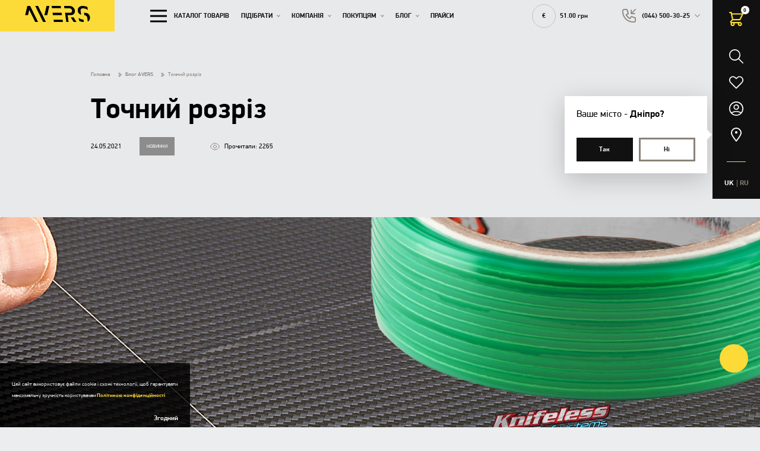

--- FILE ---
content_type: text/html; charset=UTF-8
request_url: https://avers.ua/news/tocnii-rozriz
body_size: 31411
content:
<!doctype html>
<html lang="uk" dir="ltr">
<head>
    <meta charset="utf-8">
<meta http-equiv="x-ua-compatible" content="ie=edge">



<title>Точний розріз ➡ AVERS</title>
<meta name="description" content="Знижка на стрічку для різання вінілової плівки KNIFELESS FINISH LINE ✅ Всі акції та знижки шукайте в каталозі ➡ AVERS">
<meta name="keywords" content="">
<link rel="canonical" href="https://avers.ua/news/tocnii-rozriz"/>
<link rel="alternate" hreflang="uk" href="https://avers.ua/news/tocnii-rozriz"/>
<link rel="alternate" hreflang="ru" href="https://avers.ua/ru/news/tocnyi-rez"/>
<meta property="og:title" content="Точний розріз ➡ AVERS" />
<meta property="og:description" content="Знижка на стрічку для різання вінілової плівки KNIFELESS FINISH LINE ✅ Всі акції та знижки шукайте в каталозі ➡ AVERS" />
<meta property="og:url" content="https://avers.ua/news/tocnii-rozriz" />
<meta property="og:type" content="website" />
<meta property="og:image" content="https://avers.ua/storage/news/medium/6t0UK6Nf92QbE55IWfdInKpCxO6iOZ17WXM54zeD.png" />
<meta property="og:image:width" content="474" />
<meta property="og:image:height" content="302" />

<meta name="twitter:title" content="Точний розріз ➡ AVERS" />
<meta name="twitter:description" content="Знижка на стрічку для різання вінілової плівки KNIFELESS FINISH LINE ✅ Всі акції та знижки шукайте в каталозі ➡ AVERS" />
<meta name="twitter:image" content="https://avers.ua/storage/news/medium/6t0UK6Nf92QbE55IWfdInKpCxO6iOZ17WXM54zeD.png" />
<meta name="twitter:image:src" content="https://avers.ua/storage/news/medium/6t0UK6Nf92QbE55IWfdInKpCxO6iOZ17WXM54zeD.png" />
<meta name="twitter:images0" content="https://avers.ua/storage/news/medium/6t0UK6Nf92QbE55IWfdInKpCxO6iOZ17WXM54zeD.png" />
<script type="application/ld+json">{"@context":"https:\/\/schema.org","@type":"WebPage","name":"Точний розріз ➡ AVERS","description":"Знижка на стрічку для різання вінілової плівки KNIFELESS FINISH LINE ✅ Всі акції та знижки шукайте в каталозі ➡ AVERS"}</script>
<meta name="csrf-token" content="1fScgypp4bcGnFS7TNTiazy7qlHU5NITtq1wC7Eo">
<meta name="format-detection" content="telephone=no">
<meta name="format-detection" content="address=no">
<meta name="HandheldFriendly" content="True">
<meta name="MobileOptimized" content="320">
<meta name="apple-mobile-web-app-capable" content="yes">
<meta name="viewport" content="width=device-width, minimum-scale=1.0, maximum-scale=1.0, user-scalable=no">
<meta name="application-name" content="Avers">
<link rel="apple-touch-icon" sizes="180x180" href="https://avers.ua/favicons/apple-touch-icon.png">
<link rel="icon" type="image/png" sizes="32x32" href="https://avers.ua/favicons/favicon-32x32.png">
<link rel="icon" type="image/png" sizes="16x16" href="https://avers.ua/favicons/favicon-16x16.png">
<link rel="manifest" href="https://avers.ua/favicons/site.webmanifest">
<link rel="mask-icon" href="https://avers.ua/favicons/safari-pinned-tab.svg" color="#5bbad5">
<meta name="msapplication-config" content="https://avers.ua/favicons/browserconfig.xml">
<meta name="msapplication-TileColor" content="#ffc40d">
<meta name="theme-color" content="#ffffff">
<link rel="preload" href="https://avers.ua/fonts/subset-PFDinDisplayPro-ExtraThin.woff2" as="font" type="font/woff2" crossorigin>
<link rel="preload" href="https://avers.ua/fonts/subset-PFDinDisplayPro-Black.woff2" as="font" type="font/woff2" crossorigin>
<link rel="preload" href="https://avers.ua/fonts/subset-PFDinDisplayPro-Bold.woff2" as="font" type="font/woff2" crossorigin>
<link rel="preload" href="https://avers.ua/fonts/subset-PFDinDisplayPro-Italic.woff2" as="font" type="font/woff2" crossorigin>
<link rel="preload" href="https://avers.ua/fonts/subset-PFDinDisplayPro-Light.woff2" as="font" type="font/woff2" crossorigin>
<link rel="preload" href="https://avers.ua/fonts/subset-PFDinDisplayPro-Medium.woff2" as="font" type="font/woff2" crossorigin>
<link rel="preload" href="https://avers.ua/fonts/subset-PFDinDisplayPro-Regular.woff2" as="font" type="font/woff2" crossorigin>
<link rel="preload" href="https://avers.ua/fonts/subset-PFDinDisplayPro-Thin.woff2" as="font" type="font/woff2" crossorigin>
<link rel="stylesheet" href="https://avers.ua/fonts/fonts.css" media="all">
<script>if(window.sessionStorage&&window.sessionStorage.fontsLoaded){document.documentElement.classList.add('fonts-loaded')}</script>
<style id="style-insert"></style>

    <link rel="stylesheet" href="https://avers.ua/build/styles.legacy.4c9ed4aae2baa54762e6.css" >



    <script  type="application/ld+json">{"@context":"https:\/\/schema.org","@type":"BreadcrumbList","itemListElement":[{"@type":"ListItem","position":1,"item":"https:\/\/avers.ua","name":"Головна"},{"@type":"ListItem","position":2,"item":"https:\/\/avers.ua\/news","name":"Блог AVERS"},{"@type":"ListItem","position":3,"item":"https:\/\/avers.ua\/news\/tocnii-rozriz","name":"Точний розріз"}]}</script>

<style >[wire\:loading], [wire\:loading\.delay], [wire\:loading\.inline-block], [wire\:loading\.inline], [wire\:loading\.block], [wire\:loading\.flex], [wire\:loading\.table], [wire\:loading\.grid] {display: none;}[wire\:loading\.delay\.shortest], [wire\:loading\.delay\.shorter], [wire\:loading\.delay\.short], [wire\:loading\.delay\.long], [wire\:loading\.delay\.longer], [wire\:loading\.delay\.longest] {display:none;}[wire\:offline] {display: none;}[wire\:dirty]:not(textarea):not(input):not(select) {display: none;}input:-webkit-autofill, select:-webkit-autofill, textarea:-webkit-autofill {animation-duration: 50000s;animation-name: livewireautofill;}@keyframes livewireautofill { from {} }</style>
    <!-- Google Tag Manager -->
<script>(function(w,d,s,l,i){w[l]=w[l]||[];w[l].push({'gtm.start':
            new Date().getTime(),event:'gtm.js'});var f=d.getElementsByTagName(s)[0],
        j=d.createElement(s),dl=l!='dataLayer'?'&l='+l:'';j.async=true;j.src=
        'https://www.googletagmanager.com/gtm.js?id='+i+dl;f.parentNode.insertBefore(j,f);
    })(window,document,'script','dataLayer','GTM-5RFCBM8');</script>
<!-- End Google Tag Manager -->
<!-- Facebook Pixel Code -->
<script>
	!function(f,b,e,v,n,t,s)
	{if(f.fbq)return;n=f.fbq=function(){n.callMethod?
		n.callMethod.apply(n,arguments):n.queue.push(arguments)};
		if(!f._fbq)f._fbq=n;n.push=n;n.loaded=!0;n.version='2.0';
		n.queue=[];t=b.createElement(e);t.async=!0;
		t.src=v;s=b.getElementsByTagName(e)[0];
		s.parentNode.insertBefore(t,s)}(window, document,'script',
		'https://connect.facebook.net/en_US/fbevents.js');
	fbq('init', '196203907986431');
	fbq('track', 'PageView');
</script>
<noscript><img height="1" width="1" style="display:none"
               src="https://www.facebook.com/tr?id=196203907986431&ev=PageView&noscript=1"
    /></noscript>
<!-- End Facebook Pixel Code -->

<link rel="license" href="https://creativecommons.org/licenses/by/4.0/" />       

</head>
<body class="is-desktop is-not-safari is-not-mobile is-macos">
<!-- Google Tag Manager (noscript) -->
<noscript><iframe src="https://www.googletagmanager.com/ns.html?id=GTM-5RFCBM8"
                  height="0" width="0" style="display:none;visibility:hidden"></iframe></noscript>
<!-- End Google Tag Manager (noscript) -->

<!-- JIVO -->

<!-- JIVO END -->

<!-- Global site tag (gtag.js) - Google Analytics -->
<script async src="https://www.googletagmanager.com/gtag/js?id=UA-17355657-3"></script>
<script>
    window.dataLayer = window.dataLayer || [];
    function gtag(){dataLayer.push(arguments);}
    gtag('js', new Date());

    gtag('config', 'UA-17355657-3');
</script>

<script type="text/javascript">
    window.helpcrunchSettings = {
        organization: 'avers',
        appId: '52170629-138b-488c-bc2e-8c83dbdd0866',
    };
</script>

<script type="text/javascript">
    (function(w,d){var hS=w.helpcrunchSettings;if(!hS||!hS.organization){return;}var widgetSrc='https://'+hS.organization+'.widget.helpcrunch.com/';w.HelpCrunch=function(){w.HelpCrunch.q.push(arguments)};w.HelpCrunch.q=[];function r(){if (d.querySelector('script[src="' + widgetSrc + '"')) { return; }var s=d.createElement('script');s.async=1;s.type='text/javascript';s.src=widgetSrc;(d.body||d.head).appendChild(s);}if(d.readyState === 'complete'||hS.loadImmediately){r();} else if(w.attachEvent){w.attachEvent('onload',r)}else{w.addEventListener('load',r,false)}})(window, document)
</script>

<!-- Start of HubSpot Embed Code -->
<script type="text/javascript" id="hs-script-loader" async defer src="//js-eu1.hs-scripts.com/26044071.js"></script>
<!-- End of HubSpot Embed Code -->
<div class="page ">
    <div class="header-toolbar">
    <div class="header-toolbar__wrapper">
        <div class="_flex _lg:flex-column _items-center _flex-grow">
            <div class="header-toolbar__item ">
                <a class="_flex _items-center header-toolbar__button " data-mobile-menu="search">
                    <svg width="24" height="24"><use xlink:href="https://avers.ua/svg/common.a690eb36fdad605f.svg#search"></use></svg>                </a>
            </div>
            <div class="header-toolbar__item">
                <a wire:id="0ZogQ2uaQs4KDLqJhhih" wire:initial-data="{&quot;fingerprint&quot;:{&quot;id&quot;:&quot;0ZogQ2uaQs4KDLqJhhih&quot;,&quot;name&quot;:&quot;favorites:favorites-button&quot;,&quot;locale&quot;:&quot;uk&quot;,&quot;path&quot;:&quot;news\/tocnii-rozriz&quot;,&quot;method&quot;:&quot;GET&quot;},&quot;effects&quot;:{&quot;listeners&quot;:[&quot;favorableAdded&quot;,&quot;favorableRemoved&quot;]},&quot;serverMemo&quot;:{&quot;children&quot;:[],&quot;errors&quot;:[],&quot;htmlHash&quot;:&quot;8c21a102&quot;,&quot;data&quot;:[],&quot;dataMeta&quot;:[],&quot;checksum&quot;:&quot;3806b8a6fee15f2d0dab32e0a9d32e776d51fc59aacea3a2474272031097c168&quot;}}" href="https://avers.ua/favorites" title="Перейти до бажань" class="favorits-button header-toolbar__button ">
    <span class="_pos-r">
        <svg width="24" height="24"><use xlink:href="https://avers.ua/svg/common.a690eb36fdad605f.svg#favorits"></use></svg>        <span class="favorits-button__count _hide">0</span>
    </span>
    

</a>


<!-- Livewire Component wire-end:0ZogQ2uaQs4KDLqJhhih -->            </div>
            <div class="header-toolbar__item header-toolbar__item--cart">
                <div wire:id="POadnqdutHorm90dmVVA" wire:initial-data="{&quot;fingerprint&quot;:{&quot;id&quot;:&quot;POadnqdutHorm90dmVVA&quot;,&quot;name&quot;:&quot;orders:cart-button&quot;,&quot;locale&quot;:&quot;uk&quot;,&quot;path&quot;:&quot;news\/tocnii-rozriz&quot;,&quot;method&quot;:&quot;GET&quot;},&quot;effects&quot;:{&quot;listeners&quot;:[&quot;productAdded&quot;,&quot;productRemoved&quot;,&quot;cartUpdated&quot;]},&quot;serverMemo&quot;:{&quot;children&quot;:[],&quot;errors&quot;:[],&quot;htmlHash&quot;:&quot;cafca75f&quot;,&quot;data&quot;:{&quot;showPopupContent&quot;:false,&quot;view&quot;:&quot;cms-orders::site.livewire.cart-button&quot;},&quot;dataMeta&quot;:[],&quot;checksum&quot;:&quot;1d125e6302fe6edaecb2dbd330bf02b63ebbfcba738d8070d62145e560299361&quot;}}" class="cart-button" data-mobile-menu="cart" wire:click="showPopupContent">
            <div class="_flex _items-center _justify-center" data-cart-hub-popup>
            <svg class="cart-button__icon" width="24" height="24"><use xlink:href="https://avers.ua/svg/common.a690eb36fdad605f.svg#cart"></use></svg>            <span class="cart-button__count">0</span>
        </div>
    </div>

<!-- Livewire Component wire-end:POadnqdutHorm90dmVVA -->            </div>
            <div class="header-toolbar__item">
                <a class="_flex _items-center header-toolbar__button " data-mobile-menu="cabinet">
    <svg width="24" height="24"><use xlink:href="https://avers.ua/svg/common.a690eb36fdad605f.svg#user"></use></svg></a>
            </div>
            <div class="header-toolbar__item header-toolbar__item--static">
                <div class="location-popup js-import" data-location-popup>
                    <div class="location-popup__title _mb-lg">
                        Ваше місто - <span>Дніпро?</span>
                    </div>
                    <div class="_grid _grid--2 _spacer _spacer--sm">
                        <div class="_cell">
                            <div class="button button--default button--full-width button--size-def button--text-initial _px-none" data-popup-button>
                                <div class="button__text">
                                    Так                                </div>
                            </div>
                        </div>
                        <div class="_cell">
                            <div class="button button--bordered-2 button--border-gray button--full-width button--size-def _px-none" data-popup-button data-mobile-menu="location">
                                <div class="button__text">
                                    Ні                                </div>
                            </div>
                        </div>
                    </div>
                </div>

                <a class="_flex _items-center header-toolbar__button" data-mobile-menu="location">
                    <svg width="24" height="24"><use xlink:href="https://avers.ua/svg/common.a690eb36fdad605f.svg#location"></use></svg>                </a>
            </div>
            <div class="line line--accent _lg:show _lg:mt-df" style="width: 40%;"></div>
        </div>
        <div class="_mt-df _lg:mt-lg _lg:show">
            <div class="lang-switcher">
    <button type="button" class="lang-switcher__item">UK</button>
            <ul class="lang-switcher__list">
                                                            <li>
                    <a href="https://avers.ua/ru/news/tocnyi-rez" class="lang-switcher__item"  >RU</a>
                </li>
                    </ul>
    </div>
        </div>
    </div>

    <div class="header-toolbar__container">
        <div class="header-toolbar__content" data-mobile-menu-content="cart" data-cart>
            <div wire:id="HwhXtz7vRekYZKBUBATv" wire:initial-data="{&quot;fingerprint&quot;:{&quot;id&quot;:&quot;HwhXtz7vRekYZKBUBATv&quot;,&quot;name&quot;:&quot;orders:cart-popup&quot;,&quot;locale&quot;:&quot;uk&quot;,&quot;path&quot;:&quot;news\/tocnii-rozriz&quot;,&quot;method&quot;:&quot;GET&quot;},&quot;effects&quot;:{&quot;listeners&quot;:[&quot;showPopupContent&quot;,&quot;cartAccordionOpen&quot;,&quot;cartPopupRefresh&quot;,&quot;cartDetailAccordionOpen&quot;]},&quot;serverMemo&quot;:{&quot;children&quot;:[],&quot;errors&quot;:[],&quot;htmlHash&quot;:&quot;a449a0f5&quot;,&quot;data&quot;:{&quot;content&quot;:[],&quot;productsRelated&quot;:null,&quot;servicesCount&quot;:[],&quot;moreProductsInCartThanInStock&quot;:false,&quot;moreProducts&quot;:[],&quot;cartAccordionOpen&quot;:[],&quot;cartDetailAccordionOpen&quot;:[],&quot;cityId&quot;:null},&quot;dataMeta&quot;:[],&quot;checksum&quot;:&quot;f39405308a1475475d9f82bd016cba1003f29b9bd2f7067c12acd511102a7658&quot;}}" class="cart__preloader">
    <svg width="50" height="50"><use xlink:href="https://avers.ua/svg/common.a690eb36fdad605f.svg#loading-process"></use></svg>    <div class="cart__preloader-title _ml-md">Завантаження кошика</div>
</div>

<!-- Livewire Component wire-end:HwhXtz7vRekYZKBUBATv -->            <button type="button" class="header-toolbar__close" data-mobile-menu-close="cart">
                <svg width="32" height="32"><use xlink:href="https://avers.ua/svg/common.a690eb36fdad605f.svg#close"></use></svg>            </button>
            <div class="header-toolbar__bg header-toolbar__bg--transparent" data-mobile-menu-close="cart"></div>
        </div>

        <div class="header-toolbar__content" data-mobile-menu-content="search" data-sidebar>
            <div class="header-toolbar__content-wrapper">
                <form wire:id="8AqA4vJDJeu01XdVWGP4" wire:initial-data="{&quot;fingerprint&quot;:{&quot;id&quot;:&quot;8AqA4vJDJeu01XdVWGP4&quot;,&quot;name&quot;:&quot;catalog:search&quot;,&quot;locale&quot;:&quot;uk&quot;,&quot;path&quot;:&quot;news\/tocnii-rozriz&quot;,&quot;method&quot;:&quot;GET&quot;},&quot;effects&quot;:{&quot;listeners&quot;:[]},&quot;serverMemo&quot;:{&quot;children&quot;:[],&quot;errors&quot;:[],&quot;htmlHash&quot;:&quot;aa59b80d&quot;,&quot;data&quot;:{&quot;search&quot;:null},&quot;dataMeta&quot;:[],&quot;checksum&quot;:&quot;8fdceba7ed2bc3ee0c9b7594cc01375fc17815c470668b461539fd7f5bac9121&quot;}}" wire:submit.prevent="submit">
    <div class="form-item form-item--input form-item--search">
    <div class="_pos-r">
        <input
                name="search"
                id="search697217cfd1f1f"
                type="search"
                value=""
                                                spellcheck=true
                                wire:model.debounce.500ms=search
                                wire:key=search
                                                class="form-item__control form-input__control--search"
        >
        <label for="search697217cfd1f1f" class="form-item__label"></label>
                    <button type="submit" class="form-item__icon">
                <svg width="24" height="24"><use xlink:href="https://avers.ua/svg/common.a690eb36fdad605f.svg#search"></use></svg>            </button>
                
        
    </div>
    </div>
</form>

<!-- Livewire Component wire-end:8AqA4vJDJeu01XdVWGP4 -->                <button type="button" class="header-toolbar__close" data-mobile-menu-close="search">
                    <svg width="32" height="32"><use xlink:href="https://avers.ua/svg/common.a690eb36fdad605f.svg#close"></use></svg>                </button>
                                    <div class="header-toolbar__title header-toolbar__title--small _mt-lg _md:mt-xl _mb-none">Найчастіше шукають</div>
                    <div class="header-toolbar__search-list">
                                                    <a
                                href="https://avers.ua/search?search=%D0%9E%D1%80%D0%B3%D1%81%D0%BA%D0%BB%D0%BE"
                                class="button button--size-md button--bordered-1 _mr-sm _mb-sm"
                            >
                                <span class="button__text">Оргскло</span>
                            </a>
                                                    <a
                                href="https://avers.ua/search?search=%D0%9B%D0%B8%D1%81%D1%82"
                                class="button button--size-md button--bordered-1 _mr-sm _mb-sm"
                            >
                                <span class="button__text">Лист</span>
                            </a>
                                                    <a
                                href="https://avers.ua/search?search=%D0%A1%D1%82%D0%B5%D0%BA%D0%BB%D0%BE"
                                class="button button--size-md button--bordered-1 _mr-sm _mb-sm"
                            >
                                <span class="button__text">Стекло</span>
                            </a>
                                            </div>
                            </div>

            <div class="header-toolbar__bg header-toolbar__bg--transparent" data-mobile-menu-close="search"></div>
        </div>
        <div class="header-toolbar__content" data-mobile-menu-content="cabinet" data-sidebar>
            <div class="header-toolbar__content-wrapper">
                                    <div class="header-toolbar__tab is-active" data-wstabs-ns="cabinet" data-wstabs-block="login">
                        <div wire:id="LZVYRgrTqYWZMt49o78q" wire:initial-data="{&quot;fingerprint&quot;:{&quot;id&quot;:&quot;LZVYRgrTqYWZMt49o78q&quot;,&quot;name&quot;:&quot;users:login&quot;,&quot;locale&quot;:&quot;uk&quot;,&quot;path&quot;:&quot;news\/tocnii-rozriz&quot;,&quot;method&quot;:&quot;GET&quot;},&quot;effects&quot;:{&quot;listeners&quot;:[]},&quot;serverMemo&quot;:{&quot;children&quot;:[],&quot;errors&quot;:[],&quot;htmlHash&quot;:&quot;926b3d0a&quot;,&quot;data&quot;:{&quot;view&quot;:&quot;cms-users::site.livewire.login&quot;,&quot;login&quot;:null,&quot;password&quot;:null,&quot;remember&quot;:false,&quot;redirect&quot;:&quot;https:\/\/avers.ua\/news\/tocnii-rozriz&quot;},&quot;dataMeta&quot;:[],&quot;checksum&quot;:&quot;7efd59888c491b1da54ef339f3beb61661d0251950198d3db5c00c0dd8d28b9a&quot;}}">
    <div class="header-toolbar__title">Вхід</div>
    <form method="POST" action="https://avers.ua/news/tocnii-rozriz" accept-charset="UTF-8" wire:submit.prevent="submit"><input name="_token" type="hidden" value="1fScgypp4bcGnFS7TNTiazy7qlHU5NITtq1wC7Eo">
        <div class="_grid _justify-between _items-center _spacer _spacer--sm">
            <div class="_cell _cell--12">
                <div class="form-item form-item--input ">
    <div class="_pos-r">
        <input
                name="login"
                id="login697217cfd2f3f"
                type="text"
                value=""
                                                inputmode=text
                                spellcheck=true
                                wire:model.debounce.500ms=login
                                wire:key=login
                                                class="form-item__control "
        >
        <label for="login697217cfd2f3f" class="form-item__label">Логін</label>
                
        
    </div>
    </div>
            </div>
            <div class="_cell _cell--12">
                <div class="js-import" data-show-password>
                    <div class="form-item form-item--input ">
    <div class="_pos-r">
        <input
                name="password"
                id="password697217cfd31db"
                type="password"
                value=""
                                                inputmode=text
                                spellcheck=true
                                wire:model.debounce.500ms=password
                                wire:key=password
                                                class="form-item__control "
        >
        <label for="password697217cfd31db" class="form-item__label">Пароль</label>
                <button type="button" class="form-item__icon form-item__icon--password" data-show-password-password>
                                <svg width="24" height="24"><use xlink:href="https://avers.ua/svg/common.a690eb36fdad605f.svg#eye"></use></svg>                            </button>
        
    </div>
    </div>
                </div>
            </div>
            <div class="_cell _cell--auto">
                <label class="checkbox ">
            <input
            id="remember697217cfd34b4"
            name="remember"
            type="checkbox"
            class="checkbox__control"
            value="1"
            
            
                         wire:model=remember
        >
        <span class="checkbox__wrapper">
        <span class="checkbox__icon-container " >
            <svg class="checkbox__icon checkbox__icon--check" width="10" height="10"><use xlink:href="https://avers.ua/svg/common.a690eb36fdad605f.svg#check"></use></svg>            <span class="checkbox__icon checkbox__icon--half"></span>
        </span>

                    <span class="checkbox__label">Запам’ятати мене</span>
            </span>
</label>
            </div>
            <div class="_cell _cell--auto">
                <a href="#" class="form-item form-item--link" data-wstabs-ns="cabinet" data-wstabs-ignore data-wstabs-button="reset-password">
                    Нагадати пароль                </a>
            </div>
        </div>
        <div class="_grid _spacer _spacer--df _md:flex-nowrap _mt-df _md:mt-xl">
            <div class="_cell _cell--12 _cell--10">
                <button class="button button--full-width button--width-lg button--default" type="submit">
                    <span class="button__text">Увійти</span>
                </button>
            </div>
        </div>
    <div class="text _text-s-md _text-c-black _text-lh-md _my-md">Натискаючи "Увійти", ви надаєте згоду на  <a href="https://avers.ua/privacy-policy" rel="noopener" class="link link--privacy" target="_blank"> зберігання й обробку ваших особистих даних.</a></div>
        <div class="_grid _items-center _justify-between _spacer _spacer--sm _pb-df _mt-lg _md:mt-mxl _md:pb-xl">
    <div class="_cell _cell--12">
        <div class="header-toolbar__title header-toolbar__title--auth">
            <span>Увійти як користувач </span>
        </div>
    </div>
            <div class="_cell _cell--12 _md:cell--6">
            <a href="https://avers.ua/socialite/facebook/redirect?redirect=https%3A%2F%2Favers.ua%2Fnews%2Ftocnii-rozriz"
               rel="nofollow"
               class="button button--size-def button--bordered-2 button--icon button--auth button--full-width">
                <div class="button__icon _mr-sm">

                    <svg width="30" height="30"><use xlink:href="https://avers.ua/svg/common.a690eb36fdad605f.svg#facebook2"></use></svg>                </div>
                <span>facebook</span>
            </a>
        </div>
            <div class="_cell _cell--12 _md:cell--6">
            <a href="https://avers.ua/socialite/google/redirect?redirect=https%3A%2F%2Favers.ua%2Fnews%2Ftocnii-rozriz"
               rel="nofollow"
               class="button button--size-def button--bordered-2 button--icon button--auth button--full-width">
                <div class="button__icon _mr-sm">

                    <svg width="30" height="30"><use xlink:href="https://avers.ua/svg/common.a690eb36fdad605f.svg#google"></use></svg>                </div>
                <span>google</span>
            </a>
        </div>
    </div>

    </form>
    <button class="button button--full-width button--size-def button--bordered-2 _mt-hg _md:mt-auto button--shrink-none" data-wstabs-ignore data-wstabs-ns="cabinet" data-wstabs-button="registration">
        Зареєструватися    </button>
    <div class="_pb-df _md:hide"></div>
</div>

<!-- Livewire Component wire-end:LZVYRgrTqYWZMt49o78q -->                    </div>
                    <div class="header-toolbar__tab" data-wstabs-ns="cabinet" data-wstabs-block="registration">
                        <div wire:id="jwhF969dEnDKcOQdYhE7" wire:initial-data="{&quot;fingerprint&quot;:{&quot;id&quot;:&quot;jwhF969dEnDKcOQdYhE7&quot;,&quot;name&quot;:&quot;users:register&quot;,&quot;locale&quot;:&quot;uk&quot;,&quot;path&quot;:&quot;news\/tocnii-rozriz&quot;,&quot;method&quot;:&quot;GET&quot;},&quot;effects&quot;:{&quot;listeners&quot;:[]},&quot;serverMemo&quot;:{&quot;children&quot;:[],&quot;errors&quot;:[],&quot;htmlHash&quot;:&quot;88fc7425&quot;,&quot;data&quot;:{&quot;isLegal&quot;:false,&quot;name&quot;:&quot;&quot;,&quot;surname&quot;:&quot;&quot;,&quot;phone&quot;:&quot;&quot;,&quot;email&quot;:&quot;&quot;,&quot;password&quot;:&quot;&quot;,&quot;agree&quot;:false,&quot;redirect&quot;:&quot;https:\/\/avers.ua\/cabinet&quot;},&quot;dataMeta&quot;:[],&quot;checksum&quot;:&quot;afef676d0ce5684104db1791f06e3eca76508c120808e8587572850bbaa85476&quot;}}">
    <div class="header-toolbar__title">Реєстрація</div>
    <form method="POST" action="https://avers.ua/news/tocnii-rozriz" accept-charset="UTF-8" wire:submit.prevent="submit"><input name="_token" type="hidden" value="1fScgypp4bcGnFS7TNTiazy7qlHU5NITtq1wC7Eo">
    <div class="_grid _spacer _spacer--sm">
        <div class="_cell _cell--12">
            <div class="form-item form-item--input ">
    <div class="_pos-r">
        <input
                name="name"
                id="name697217cfd43ae"
                type="text"
                value=""
                                                inputmode=text
                                spellcheck=true
                                wire:model.debounce.500ms=name
                                wire:key=name
                                                class="form-item__control "
        >
        <label for="name697217cfd43ae" class="form-item__label">Ім’я *</label>
                
        
    </div>
    </div>
        </div>
        <div class="_cell _cell--12">
            <div class="form-item form-item--input ">
    <div class="_pos-r">
        <input
                name="surname"
                id="surname697217cfd461a"
                type="text"
                value=""
                                                wire:model.debounce.500ms=surname
                                wire:key=surname
                                inputmode=text
                                spellcheck=true
                                                class="form-item__control "
        >
        <label for="surname697217cfd461a" class="form-item__label">Прізвище *</label>
                
        
    </div>
    </div>
        </div>
        <div class="_cell _cell--12">
            <div class="form-item form-item--input ">
    <div class="_pos-r">
        <input
                name="phone"
                id="phone697217cfd486b"
                type="tel"
                value=""
                                                data-custom-input
                                data-inputmask
                                wire:key=phone
                                autocomplete=off
                                                class="form-item__control js-import"
        >
        <label for="phone697217cfd486b" class="form-item__label">Номер телефону *</label>
                
        
    </div>
    </div>
        </div>
        <div class="_cell _cell--12">
            <div class="form-item form-item--input ">
    <div class="_pos-r">
        <input
                name="email"
                id="email697217cfd4a8f"
                type="text"
                value=""
                                                inputmode=email
                                wire:model.debounce.500ms=email
                                wire:key=email
                                                class="form-item__control "
        >
        <label for="email697217cfd4a8f" class="form-item__label">Email *</label>
                
        
    </div>
    </div>
        </div>
        <div class="_cell _cell--12">
            <div class="js-import" data-show-password>
                <div class="form-item form-item--input ">
    <div class="_pos-r">
        <input
                name="password"
                id="password697217cfd4d55"
                type="password"
                value=""
                                                wire:model.debounce.500ms=password
                                wire:key=password
                                inputmode=text
                                spellcheck=true
                                                class="form-item__control "
        >
        <label for="password697217cfd4d55" class="form-item__label">Пароль *</label>
                
        <button type="button" class="form-item__icon form-item__icon--password" data-show-password-password>
                        <svg width="24" height="24"><use xlink:href="https://avers.ua/svg/common.a690eb36fdad605f.svg#eye"></use></svg>                    </button>
    </div>
    </div>
            </div>
        </div>
        <div class="_cell _cell--12">
            <p class="header-toolbar__text _m-none">Пароль повинен складатися з не менш ніж 6 символів, містити цифри та латинські літери, у тому числі великі.</p>
        </div>
    </div>
    <div class="_grid _spacer _spacer--df _md:flex-nowrap _mt-df _md:mt-xl">
        <div class="_cell _cell--12 _md:cell--10">
            <button class="button button--full-width button--width-lg button--default" type="submit">
                <span class="button__text">Зареєструватися</span>
            </button>
        </div>
        <div class="_cell _cell--auto _flex-grow">
            <p class="header-toolbar__text _m-none">Реєструючись, ви погоджуєтеся  <a href="https://avers.ua/privacy-policy" rel="noopener" class="link link--privacy" target="_blank"> з угодою користувача</a></p>
        </div>
    </div>
    <div class="text _text-s-md _text-c-black _text-lh-md _my-md">Натискаючи "Зареєструватися", ви надаєте згоду на  <a href="https://avers.ua/privacy-policy" rel="noopener" class="link link--privacy" target="_blank"> зберігання й обробку ваших особистих даних.</a></div>
    <div class="_grid _items-center _justify-between _spacer _spacer--sm _pb-df _mt-lg _md:mt-mxl _md:pb-xl">
    <div class="_cell _cell--12">
        <div class="header-toolbar__title header-toolbar__title--auth">
            <span>Увійти як користувач </span>
        </div>
    </div>
            <div class="_cell _cell--12 _md:cell--6">
            <a href="https://avers.ua/socialite/facebook/redirect?redirect=https%3A%2F%2Favers.ua%2Fcabinet"
               rel="nofollow"
               class="button button--size-def button--bordered-2 button--icon button--auth button--full-width">
                <div class="button__icon _mr-sm">

                    <svg width="30" height="30"><use xlink:href="https://avers.ua/svg/common.a690eb36fdad605f.svg#facebook2"></use></svg>                </div>
                <span>facebook</span>
            </a>
        </div>
            <div class="_cell _cell--12 _md:cell--6">
            <a href="https://avers.ua/socialite/google/redirect?redirect=https%3A%2F%2Favers.ua%2Fcabinet"
               rel="nofollow"
               class="button button--size-def button--bordered-2 button--icon button--auth button--full-width">
                <div class="button__icon _mr-sm">

                    <svg width="30" height="30"><use xlink:href="https://avers.ua/svg/common.a690eb36fdad605f.svg#google"></use></svg>                </div>
                <span>google</span>
            </a>
        </div>
    </div>

    </form>

    <button class="button button--full-width button--size-def button--bordered-2 _mt-auto button--shrink-none" data-wstabs-ignore data-wstabs-ns="cabinet" data-wstabs-button="login">
        Я вже зареєстрований    </button>
</div>

<!-- Livewire Component wire-end:jwhF969dEnDKcOQdYhE7 -->                    </div>
                    <div class="header-toolbar__tab" data-wstabs-ns="cabinet" data-wstabs-block="reset-password">
                        <div wire:id="6DtOtKLL5DSIY1RygbwC" wire:initial-data="{&quot;fingerprint&quot;:{&quot;id&quot;:&quot;6DtOtKLL5DSIY1RygbwC&quot;,&quot;name&quot;:&quot;users:forgot-password&quot;,&quot;locale&quot;:&quot;uk&quot;,&quot;path&quot;:&quot;news\/tocnii-rozriz&quot;,&quot;method&quot;:&quot;GET&quot;},&quot;effects&quot;:{&quot;listeners&quot;:[]},&quot;serverMemo&quot;:{&quot;children&quot;:[],&quot;errors&quot;:[],&quot;htmlHash&quot;:&quot;15a11463&quot;,&quot;data&quot;:{&quot;email&quot;:null,&quot;redirect&quot;:&quot;https:\/\/avers.ua\/cabinet&quot;},&quot;dataMeta&quot;:[],&quot;checksum&quot;:&quot;5078ac809164d0a8c65241f2b5224dfa673a53925ea27c46dedeb37ae2cb00d5&quot;}}">
    <div class="header-toolbar__title">Відновлення паролю</div>
    <form method="POST" action="https://avers.ua/news/tocnii-rozriz" accept-charset="UTF-8" wire:submit.prevent="submit"><input name="_token" type="hidden" value="1fScgypp4bcGnFS7TNTiazy7qlHU5NITtq1wC7Eo">
        <div class="text _text-s-def _text-lh-lg _mb-sm">Для відновлення доступу до сайту введіть, будь ласка, Ваш email або телефон</div>

        <div class="_grid _justify-between _items-center _spacer _spacer--sm">
            <div class="_cell _cell--12">
                <div class="form-item form-item--input ">
    <div class="_pos-r">
        <input
                name="email"
                id="email697217cfd5aa0"
                type="text"
                value=""
                                                inputmode=text
                                spellcheck=true
                                wire:model.lazy=email
                                                class="form-item__control "
        >
        <label for="email697217cfd5aa0" class="form-item__label">Email</label>
                
        
    </div>
    </div>
            </div>
        </div>
        <div class="_grid _spacer _spacer--df _md:flex-nowrap _mt-df _md:mt-xl">
            <div class="_cell _cell--12 _cell--10">
                <button class="button button--full-width button--width-lg button--default" type="submit">
                    <span class="button__text">Відновити</span>
                </button>
            </div>
        </div>
    </form>
    <div class="_grid _md:flex-nowrap _mt-df _md:mt-xl">
        <button class="button button--full-width button--size-def button--bordered-2 _mt-hg _md:mt-auto button--shrink-none" data-wstabs-ignore data-wstabs-ns="cabinet" data-wstabs-button="login">
            Повернутись        </button>
    </div>
    <div class="_pb-df _md:hide"></div>
</div>

<!-- Livewire Component wire-end:6DtOtKLL5DSIY1RygbwC -->                    </div>
                                <button type="button" class="header-toolbar__close" data-mobile-menu-close="cabinet">
                    <svg width="32" height="32"><use xlink:href="https://avers.ua/svg/common.a690eb36fdad605f.svg#close"></use></svg>                </button>
            </div>

            <div class="header-toolbar__bg header-toolbar__bg--transparent" data-mobile-menu-close="cabinet"></div>
        </div>
        <div class="header-toolbar__content" data-mobile-menu-content="location" data-sidebar>
            <div class="header-toolbar__content-wrapper">
                <div class="header-toolbar__title _mb-df">Оберіть ваше місто</div>
                <p class="header-toolbar__text _m-none">
                    Вибір міста допоможе надати актуальну інформацію про наявність товару, його ціну та способи доставки у вашому місті! Це допоможе зберегти більше вільного часу для вас!                </p>
                <div class="_mt-lg _md:mt-hg">
                    <div wire:id="KyF0kvBp4NgNiQCXaCRX" wire:initial-data="{&quot;fingerprint&quot;:{&quot;id&quot;:&quot;KyF0kvBp4NgNiQCXaCRX&quot;,&quot;name&quot;:&quot;branches:select-city&quot;,&quot;locale&quot;:&quot;uk&quot;,&quot;path&quot;:&quot;news\/tocnii-rozriz&quot;,&quot;method&quot;:&quot;GET&quot;},&quot;effects&quot;:{&quot;listeners&quot;:[]},&quot;serverMemo&quot;:{&quot;children&quot;:[],&quot;errors&quot;:[],&quot;htmlHash&quot;:&quot;675c94c4&quot;,&quot;data&quot;:{&quot;saveCitySelect&quot;:null},&quot;dataMeta&quot;:[],&quot;checksum&quot;:&quot;9c57fa3f22d0eee07affe2cbcaa07617c68d1c3845f7d46245769937406f0131&quot;}}">
    <div class="_grid _spacer _spacer">
                    <div class="_cell _cell--auto">
                <div
                    wire:click="saveCity(12601)"
                    class="btn-city ">
                    Дніпро
                </div>
            </div>
                    <div class="_cell _cell--auto">
                <div
                    wire:click="saveCity(13418)"
                    class="btn-city ">
                    Житомир
                </div>
            </div>
                    <div class="_cell _cell--auto">
                <div
                    wire:click="saveCity(14041)"
                    class="btn-city ">
                    Запоріжжя
                </div>
            </div>
                    <div class="_cell _cell--auto">
                <div
                    wire:click="saveCity(15859)"
                    class="btn-city ">
                    Київ
                </div>
            </div>
                    <div class="_cell _cell--auto">
                <div
                    wire:click="saveCity(19106)"
                    class="btn-city ">
                    Львів
                </div>
            </div>
                    <div class="_cell _cell--auto">
                <div
                    wire:click="saveCity(23247)"
                    class="btn-city ">
                    Одеса
                </div>
            </div>
                    <div class="_cell _cell--auto">
                <div
                    wire:click="saveCity(31362)"
                    class="btn-city ">
                    Харків
                </div>
            </div>
            </div>

    <div class="_pt-xl">
        <div class="form-item form-item--select2 ">
        <div class="js-import form-item__control" data-select2 data-initialize-select2='{&quot;Factory&quot;:&quot;DefaultSelect2&quot;,&quot;props&quot;:{&quot;url&quot;:&quot;https:\/\/avers.ua\/cities\/search&quot;}}'>
        <select  name="select2697217cfd6dfa8.08764019-select" wire:change="saveCity($event.target.value)" id="select2697217cfd6df59.19709570-select" name="select2697217cfd6df59.19709570" data-field data-minimum-results-for-search="Infinity">
            <option selected="selected" value="12601">Дніпро ( Дніпропетровська область)</option>
        </select>
    </div>
    </div>
    </div>
</div>

<!-- Livewire Component wire-end:KyF0kvBp4NgNiQCXaCRX -->                </div>
                <button type="button" class="header-toolbar__close" data-mobile-menu-close="location">
                    <svg width="32" height="32"><use xlink:href="https://avers.ua/svg/common.a690eb36fdad605f.svg#close"></use></svg>                </button>
            </div>

            <div class="header-toolbar__bg header-toolbar__bg--transparent" data-mobile-menu-close="location"></div>
        </div>

        <div class="header-toolbar__bg"></div>
    </div>
</div>
    <header class="header js-import" data-sticky-header data-header data-full-screen-container>
    <div class="header__wrapper">
        <div class="_grid _justify-between _items-center">
            <div class="_cell">
                <a href="https://avers.ua" class="logo logo--header">
        <div class="logo__wrapper">
            <svg width="165" height="40"><use xlink:href="https://avers.ua/svg/common.a690eb36fdad605f.svg#logo"></use></svg>        </div>
    </a>
            </div>
            <div class="header__container _cell _self-stretch _flex-grow">
                                    <div class="header__scroll-container _flex _items-center _pl-xxl _lg:show">
                        <button type="button" class="header__close" data-full-screen-close>
                            <svg width="32" height="32"><use xlink:href="https://avers.ua/svg/common.a690eb36fdad605f.svg#close"></use></svg>                            <span>Закрити</span>
                        </button>

                        <div class="menu">
    <div class="menu__list">
    <div class="menu__item">
            <span class="menu__link menu__link--catalog js-import" data-fullscreen>
                <svg width="28" height="28"><use xlink:href="https://avers.ua/svg/common.a690eb36fdad605f.svg#menu"></use></svg>                <span>Каталог товарів</span>
            </span>
    </div>
            <div class="menu__item js-static dropdown"  data-dropdown="header" >
                                                <a href="#" class="menu__link" data-dropdown-button>Підібрати</a>
                                                        <ul class="menu__children-list dropdown__content">
                                            <li class="menu__children">
                                                            <a href="https://avers.ua/products" class="menu__children-link">Матеріал</a>
                                                    </li>
                                            <li class="menu__children">
                                                            <a href="https://avers.ua/products/spheres" class="menu__children-link">Сфери застосування</a>
                                                    </li>
                                            <li class="menu__children">
                                                            <a href="https://avers.ua/brands" class="menu__children-link">Бренд</a>
                                                    </li>
                                            <li class="menu__children">
                                                            <a href="https://avers.ua/catalog/filter/popular:1" class="menu__children-link">Хіти продажів</a>
                                                    </li>
                                            <li class="menu__children">
                                                            <a href="https://avers.ua/catalog/filter/sale:1" class="menu__children-link">Акційні товари</a>
                                                    </li>
                                            <li class="menu__children">
                                                            <a href="https://avers.ua/catalog/filter/novelty:1" class="menu__children-link">Нові надходжння</a>
                                                    </li>
                                            <li class="menu__children">
                                                            <a href="https://avers.ua/products" class="menu__children-link">Популярні категорії</a>
                                                    </li>
                                    </ul>
                    </div>
            <div class="menu__item js-static dropdown"  data-dropdown="header" >
                                                <a href="#" class="menu__link" data-dropdown-button>Компанія</a>
                                                        <ul class="menu__children-list dropdown__content">
                                            <li class="menu__children">
                                                            <a href="https://avers.ua/about" class="menu__children-link">Про компанію</a>
                                                    </li>
                                            <li class="menu__children">
                                                            <a href="https://avers.ua/vacancies" class="menu__children-link">Вакансії</a>
                                                    </li>
                                            <li class="menu__children">
                                                            <a href="https://avers.ua/contacts" class="menu__children-link">Адреси філій</a>
                                                    </li>
                                            <li class="menu__children">
                                                            <a href="https://avers.ua/contacts" class="menu__children-link">Контакти</a>
                                                    </li>
                                    </ul>
                    </div>
            <div class="menu__item js-static dropdown"  data-dropdown="header" >
                                                <a href="#" class="menu__link" data-dropdown-button>Покупцям</a>
                                                        <ul class="menu__children-list dropdown__content">
                                            <li class="menu__children">
                                                            <a href="https://avers.ua/page/povernennya-ta-obmin" class="menu__children-link">Повернення та обмін товару</a>
                                                    </li>
                                            <li class="menu__children">
                                                            <a href="https://avers.ua/public-offer" class="menu__children-link">Публічна оферта</a>
                                                    </li>
                                            <li class="menu__children">
                                                            <a href="https://avers.ua/delivery-and-payment" class="menu__children-link">Доставка та оплата</a>
                                                    </li>
                                            <li class="menu__children">
                                                            <a href="https://avers.ua/faq" class="menu__children-link">FAQ</a>
                                                    </li>
                                    </ul>
                    </div>
            <div class="menu__item js-static dropdown"  data-dropdown="header" >
                            <a href="https://avers.ua/news" class="menu__link" data-dropdown-button>Блог</a>
                                        <ul class="menu__children-list dropdown__content">
                                            <li class="menu__children">
                                                                                                <a href="https://avers.ua/news?tag=novinki" class="menu__children-link">Новинки</a>
                                                                                    </li>
                                            <li class="menu__children">
                                                                                                <a href="https://avers.ua/news?tag=zastosuvannya-materialiv" class="menu__children-link">Застосування матеріалів</a>
                                                                                    </li>
                                            <li class="menu__children">
                                                                                                <a href="https://avers.ua/news?tag=korisna-informatsiya" class="menu__children-link">Корисна інформація</a>
                                                                                    </li>
                                            <li class="menu__children">
                                                                                                <a href="https://avers.ua/news?tag=aktsiyi" class="menu__children-link">Акції</a>
                                                                                    </li>
                                            <li class="menu__children">
                                                                                                <a href="https://avers.ua/news?tag=obrobka-materialiv" class="menu__children-link">Обробка матеріалів</a>
                                                                                    </li>
                                            <li class="menu__children">
                                                                                                <a href="https://avers.ua/news?tag=kreativ" class="menu__children-link">Креатив</a>
                                                                                    </li>
                                            <li class="menu__children">
                                                                                                <a href="https://avers.ua/news?tag=keysi" class="menu__children-link">Кейси</a>
                                                                                    </li>
                                    </ul>
                    </div>
            <div class="menu__item " >
                            <a href="https://avers.ua/prices" class="menu__link" data-dropdown-button>Прайси</a>
                                </div>
    </div>
</div>
<div class="_flex _self-stretch _items-center _ml-auto">
    <div class="header__item js-static" data-dropdown>
        <div data-dropdown-button>
                                                                            <div class="header-exchange">
                        <div class="header-exchange__icon"><span class="header-exchange__icon-text">$</span></div>
                        <span class="header-exchange__text">43.50 грн</span>
                    </div>
                                                                <div class="header-exchange">
                        <div class="header-exchange__icon"><span class="header-exchange__icon-text">€</span></div>
                        <span class="header-exchange__text">51.00 грн</span>
                    </div>
                                    </div>
        <div class="header-exchange-drop">
                                                                            <div class="header-exchange-drop__item">
                        $ 43.50 грн.
                    </div>
                                                                <div class="header-exchange-drop__item">
                        € 51.00 грн.
                    </div>
                                    </div>
    </div>

    <div class="header__item">
        <div class="js-static dropdown header-contacts" data-dropdown>
            <div class="header-contacts__head" data-dropdown-button>
                <svg width="23" height="23"><use xlink:href="https://avers.ua/svg/common.a690eb36fdad605f.svg#phone"></use></svg>                                    <a href="tel:(044) 500-30-25" class="link">(044) 500-30-25</a>
                                <svg class="header-contacts__head-arrow" width="4" height="8"><use xlink:href="https://avers.ua/svg/common.a690eb36fdad605f.svg#arrow-next"></use></svg>            </div>
            <div class="dropdown__content header-contacts__body">
                <div class="_text-s-def">
                                            <div>
                            <span class="_text-c-black-1">Тел.: </span>
                            <a href="tel:(044) 500-30-24" class="_text-default link link--gray">(044) 500-30-24</a>
                        </div>
                    
                                            <div class="_mt-md">
                            <span>Email.: </span>
                            <a href="mailto:sales@avers.ua" class="_text-default link link--gray">sales@avers.ua</a>
                        </div>
                                                                <div class="_mt-md">
                            <span>Розклад.: </span>
                            <span class="_text-c-gray _text-lh-df _text-formated">09:00 – 18:00<br>Сб-Нд: вихідний</span>
                        </div>
                                    </div>

                <div
                    class="button button--size-def button--full-width _px-df button--text-initial button--accent-bg button--icon _mb-sm _mt-df js-import button--icon-vw"
                    data-mfp="ajax"
                    data-mfp-src="https://avers.ua/popups/callback"
                >
                    <svg width="24" height="24"><use xlink:href="https://avers.ua/svg/common.a690eb36fdad605f.svg#phone"></use></svg>                    <span class="button__text">Зателефонуйте мені</span>
                </div>
                <div
                    class="button button--size-def button--full-width _px-df button--text-initial button--default button--icon js-import button--icon-vw"
                    data-mfp="ajax"
                    data-mfp-src="https://avers.ua/popups/ask-expert"
                >
                    <svg width="24" height="24"><use xlink:href="https://avers.ua/svg/common.a690eb36fdad605f.svg#expert"></use></svg>                    <span class="button__text">Запитати експерта</span>
                </div>
            </div>
        </div>
    </div>
</div>
                    </div>
                
                <div class="hamburger _ml-auto _lg:hide" data-mobile-menu="mobile-menu">
                    <span></span>
                    <span></span>
                    <span></span>
                </div>
            </div>
        </div>
    </div>

            <div class="header-catalog js-import _lg:show" data-accordion='{"ns":"catalog-menu","type":"single","eventName":"mouseenter","effectIn":"fadeIn","effectOut":"fadeOut","showOne":true,"delay":300}'>

    <div class="_flex _flex-column container header-catalog__block-full-height">
        <div class="header-catalog__wrapper">
            <div class="_grid _justify-between header-catalog__block-full-height">
                <div class="_cell _cell--3">
                                                                                                <a
                                href="https://avers.ua/products/alyuminiyevi-kompozitni-paneli"
                                class="header-catalog__link is-active"
                                data-accordion-ns="catalog-menu"
                                data-accordion-button="category-0"
                            >Алюмінієві композитні панелі</a>
                                                                                                                        <a
                                href="https://avers.ua/products/akril-orgsklo"
                                class="header-catalog__link "
                                data-accordion-ns="catalog-menu"
                                data-accordion-button="category-1"
                            >Акрил (оргскло)</a>
                                                                                                                        <a
                                href="https://avers.ua/products/listovi-plastiki"
                                class="header-catalog__link "
                                data-accordion-ns="catalog-menu"
                                data-accordion-button="category-2"
                            >Листові пластики</a>
                                                                                                                        <a
                                href="https://avers.ua/products/chovnovi-materiali"
                                class="header-catalog__link "
                                data-accordion-ns="catalog-menu"
                                data-accordion-button="category-3"
                            >Човнові матеріали</a>
                                                                                                                        <a
                                href="https://avers.ua/products/materiali-dlya-tentiv"
                                class="header-catalog__link "
                                data-accordion-ns="catalog-menu"
                                data-accordion-button="category-4"
                            >Матеріали для тентів</a>
                                                                                                                        <a
                                href="https://avers.ua/products/plivki-plotterni"
                                class="header-catalog__link "
                                data-accordion-ns="catalog-menu"
                                data-accordion-button="category-5"
                            >Самоклеючі плівки</a>
                                                                                                                        <a
                                href="https://avers.ua/products/materiali-dlya-druku"
                                class="header-catalog__link "
                                data-accordion-ns="catalog-menu"
                                data-accordion-button="category-6"
                            >Матеріали для друку</a>
                                                                                                                        <a
                                href="https://avers.ua/products/instrumenti-kley-skotchi"
                                class="header-catalog__link "
                                data-accordion-ns="catalog-menu"
                                data-accordion-button="category-7"
                            >Інструменти, клей, скотчі</a>
                                                            </div>
                <div class="_cell _cell--8 header-catalog__block-full-height" style="position:relative;">
                                                                    <div
                            class="header-catalog__container is-active"
                             
                             data-accordion-ns="catalog-menu"
                             data-accordion-block="category-0"
                        >
                            <div class="title title--size-h1 _text-default _mb-lg">Алюмінієві композитні панелі</div>

                            <div class="header-catalog__scroll-container">
                                                                                                            <div>
                                                                                                                                            <div class="image-card image-card--no-image-line image-card--fit-cover image-card--link ">
                                                        <span class="image-card__image-container" style="padding-top: 50.29%;">
                                                            <a href="https://avers.ua/products/paneli-dlya-skladnih-proektiv" class="image-card__img-wrapper">
                                                                <picture class="picture image-card__picture">
                                                                    <img width="350" height="176" src="https://avers.ua/storage/categories/catalog_menu_popular/OnBhtqK9JPDcEGGTjEpBhemXlMFKDCAsDSqgZ54A.jpg" loading="lazy" alt="Панелі для складних проектів" draggable="false" class="image-card__img picture__img">
                                                                </picture>
                                                            </a>
                                                        </span>
                                                        <a href="https://avers.ua/products/paneli-dlya-skladnih-proektiv" class="_flex _justify-start _pt-sm _md:pt-md">
                                                            <span class="image-card__name image-card__name--underlined _text-bold _text-s-lg">Панелі для складних проектів</span>
                                                        </a>
                                                    </div>

                                            
                                                                                            <div class="header-catalog__sub-list _mt-df">
                                                                                                                                                                                                                                <a href="https://avers.ua/products/kolorovi-paneli-2"
                                                               class="header-catalog__sub-link">Кольорові панелі</a>
                                                                                                                                                                                                                                                                                        <a href="https://avers.ua/products/metalizovani-paneli-2"
                                                               class="header-catalog__sub-link">Металізовані панелі</a>
                                                                                                                                                                                                                                                                                        <a href="https://avers.ua/products/paneli-zbilshenoji-tovshchini"
                                                               class="header-catalog__sub-link">Панелі збільшеної товщини</a>
                                                                                                                                                            </div>
                                                                                    </div>
                                                                            <div>
                                                                                                                                            <div class="image-card image-card--no-image-line image-card--fit-cover image-card--link ">
                                                        <span class="image-card__image-container" style="padding-top: 50.29%;">
                                                            <a href="https://avers.ua/products/paneli-dlya-reklami" class="image-card__img-wrapper">
                                                                <picture class="picture image-card__picture">
                                                                    <img width="350" height="176" src="https://avers.ua/storage/categories/catalog_menu_popular/4zxHlYiYk5JskwG3eAtDy8PUJ1KlSTZPPBhKc2KY.jpg" loading="lazy" alt="Панелі для реклами" draggable="false" class="image-card__img picture__img">
                                                                </picture>
                                                            </a>
                                                        </span>
                                                        <a href="https://avers.ua/products/paneli-dlya-reklami" class="_flex _justify-start _pt-sm _md:pt-md">
                                                            <span class="image-card__name image-card__name--underlined _text-bold _text-s-lg">Панелі для реклами</span>
                                                        </a>
                                                    </div>

                                            
                                                                                            <div class="header-catalog__sub-list _mt-df">
                                                                                                                                                                                                                                <a href="https://avers.ua/products/metalizovani-paneli"
                                                               class="header-catalog__sub-link">Металізовані панелі</a>
                                                                                                                                                                                                                                                                                        <a href="https://avers.ua/products/kolorovi-paneli"
                                                               class="header-catalog__sub-link">Кольорові панелі</a>
                                                                                                                                                            </div>
                                                                                    </div>
                                                                            <div>
                                                                                                                                            <div class="image-card image-card--no-image-line image-card--fit-cover image-card--link ">
                                                        <span class="image-card__image-container" style="padding-top: 50.29%;">
                                                            <a href="https://avers.ua/products/glyancevi-paneli" class="image-card__img-wrapper">
                                                                <picture class="picture image-card__picture">
                                                                    <img width="350" height="176" src="https://avers.ua/storage/categories/catalog_menu_popular/XMczx5CaSCTQieaq0nLFQjVgjeucQeCrLDX6GfeY.jpg" loading="lazy" alt="Глянцеві панелі" draggable="false" class="image-card__img picture__img">
                                                                </picture>
                                                            </a>
                                                        </span>
                                                        <a href="https://avers.ua/products/glyancevi-paneli" class="_flex _justify-start _pt-sm _md:pt-md">
                                                            <span class="image-card__name image-card__name--underlined _text-bold _text-s-lg">Глянцеві панелі</span>
                                                        </a>
                                                    </div>

                                            
                                                                                    </div>
                                                                            <div>
                                                                                                                                            <div class="image-card image-card--no-image-line image-card--fit-cover image-card--link ">
                                                        <span class="image-card__image-container" style="padding-top: 50.29%;">
                                                            <a href="https://avers.ua/products/dzerkalni-paneli" class="image-card__img-wrapper">
                                                                <picture class="picture image-card__picture">
                                                                    <img width="350" height="176" src="https://avers.ua/storage/categories/catalog_menu_popular/hA3QZl1s2Q6qJbZNHZMP9xcX6WRoQLqditk07i1J.jpg" loading="lazy" alt="Дзеркальні панелі" draggable="false" class="image-card__img picture__img">
                                                                </picture>
                                                            </a>
                                                        </span>
                                                        <a href="https://avers.ua/products/dzerkalni-paneli" class="_flex _justify-start _pt-sm _md:pt-md">
                                                            <span class="image-card__name image-card__name--underlined _text-bold _text-s-lg">Дзеркальні панелі</span>
                                                        </a>
                                                    </div>

                                            
                                                                                    </div>
                                                                            <div>
                                                                                                                                            <div class="image-card image-card--no-image-line image-card--fit-cover image-card--link ">
                                                        <span class="image-card__image-container" style="padding-top: 50.29%;">
                                                            <a href="https://avers.ua/products/fakturni-paneli" class="image-card__img-wrapper">
                                                                <picture class="picture image-card__picture">
                                                                    <img width="350" height="176" src="https://avers.ua/storage/categories/catalog_menu_popular/kBTdxsdavRWmRsoTIzD1KMHRXWvG93JaPe73pVja.jpg" loading="lazy" alt="Фактурні панелі" draggable="false" class="image-card__img picture__img">
                                                                </picture>
                                                            </a>
                                                        </span>
                                                        <a href="https://avers.ua/products/fakturni-paneli" class="_flex _justify-start _pt-sm _md:pt-md">
                                                            <span class="image-card__name image-card__name--underlined _text-bold _text-s-lg">Фактурні панелі</span>
                                                        </a>
                                                    </div>

                                            
                                                                                    </div>
                                                                            <div>
                                                                                                                                            <div class="image-card image-card--no-image-line image-card--fit-cover image-card--link ">
                                                        <span class="image-card__image-container" style="padding-top: 50.29%;">
                                                            <a href="https://avers.ua/products/z-teksturoyu-naturalnih-materialiv" class="image-card__img-wrapper">
                                                                <picture class="picture image-card__picture">
                                                                    <img width="350" height="176" src="https://avers.ua/storage/categories/catalog_menu_popular/TC7vT7ngNQq5m2Wl7ra3NRMEA0mkeNwu7LRVu6Ty.jpg" loading="lazy" alt="З текстурою натуральних матеріалів" draggable="false" class="image-card__img picture__img">
                                                                </picture>
                                                            </a>
                                                        </span>
                                                        <a href="https://avers.ua/products/z-teksturoyu-naturalnih-materialiv" class="_flex _justify-start _pt-sm _md:pt-md">
                                                            <span class="image-card__name image-card__name--underlined _text-bold _text-s-lg">З текстурою натуральних матеріалів</span>
                                                        </a>
                                                    </div>

                                            
                                                                                    </div>
                                                                            <div>
                                                                                                                                            <div class="image-card image-card--no-image-line image-card--fit-cover image-card--link ">
                                                        <span class="image-card__image-container" style="padding-top: 50.29%;">
                                                            <a href="https://avers.ua/products/profil-i-komplektuyuchi-dlya-akp" class="image-card__img-wrapper">
                                                                <picture class="picture image-card__picture">
                                                                    <img width="350" height="176" src="https://avers.ua/storage/categories/catalog_menu_popular/StyuSLwNrUKhnDEzsSrbvirAuFuRN1fxLrQx5VMM.jpg" loading="lazy" alt="Профіль і комплектуючі для АКП" draggable="false" class="image-card__img picture__img">
                                                                </picture>
                                                            </a>
                                                        </span>
                                                        <a href="https://avers.ua/products/profil-i-komplektuyuchi-dlya-akp" class="_flex _justify-start _pt-sm _md:pt-md">
                                                            <span class="image-card__name image-card__name--underlined _text-bold _text-s-lg">Профіль і комплектуючі для АКП</span>
                                                        </a>
                                                    </div>

                                            
                                                                                            <div class="header-catalog__sub-list _mt-df">
                                                                                                                                                                                                                                <a href="https://avers.ua/products/profili-dlya-akp"
                                                               class="header-catalog__sub-link">Профілі для АКП</a>
                                                                                                                                                                                                                                                                                        <a href="https://avers.ua/products/trubi-y-kutki"
                                                               class="header-catalog__sub-link">Труби й кутки</a>
                                                                                                                                                            </div>
                                                                                    </div>
                                                                                                </div>
                        </div>
                                                                    <div
                            class="header-catalog__container "
                             style="display: none;"
                             data-accordion-ns="catalog-menu"
                             data-accordion-block="category-1"
                        >
                            <div class="title title--size-h1 _text-default _mb-lg">Акрил (оргскло)</div>

                            <div class="header-catalog__scroll-container">
                                                                                                            <div>
                                                                                                                                            <div class="image-card image-card--no-image-line image-card--fit-cover image-card--link ">
                                                        <span class="image-card__image-container" style="padding-top: 50.29%;">
                                                            <a href="https://avers.ua/products/prozoriy-akril" class="image-card__img-wrapper">
                                                                <picture class="picture image-card__picture">
                                                                    <img width="350" height="176" src="https://avers.ua/storage/categories/catalog_menu_popular/x9zCvC6RpJcMTjSwDMMVFsdI3LehYalw0W3oxPgd.jpg" loading="lazy" alt="Прозорий акрил" draggable="false" class="image-card__img picture__img">
                                                                </picture>
                                                            </a>
                                                        </span>
                                                        <a href="https://avers.ua/products/prozoriy-akril" class="_flex _justify-start _pt-sm _md:pt-md">
                                                            <span class="image-card__name image-card__name--underlined _text-bold _text-s-lg">Прозорий акрил</span>
                                                        </a>
                                                    </div>

                                            
                                                                                            <div class="header-catalog__sub-list _mt-df">
                                                                                                                                                                                                                                <a href="https://avers.ua/products/litiy-2"
                                                               class="header-catalog__sub-link">Литий</a>
                                                                                                                                                                                                                                                                                        <a href="https://avers.ua/products/ekstrudovaniy-2"
                                                               class="header-catalog__sub-link">Екструдований</a>
                                                                                                                                                            </div>
                                                                                    </div>
                                                                            <div>
                                                                                                                                            <div class="image-card image-card--no-image-line image-card--fit-cover image-card--link ">
                                                        <span class="image-card__image-container" style="padding-top: 50.29%;">
                                                            <a href="https://avers.ua/products/molochniy-akril" class="image-card__img-wrapper">
                                                                <picture class="picture image-card__picture">
                                                                    <img width="350" height="176" src="https://avers.ua/storage/categories/catalog_menu_popular/rTvnl7SHJYOZPbaMwx1SHuCUzePQbQ9N8sa6GQk8.jpg" loading="lazy" alt="Молочний акрил" draggable="false" class="image-card__img picture__img">
                                                                </picture>
                                                            </a>
                                                        </span>
                                                        <a href="https://avers.ua/products/molochniy-akril" class="_flex _justify-start _pt-sm _md:pt-md">
                                                            <span class="image-card__name image-card__name--underlined _text-bold _text-s-lg">Молочний акрил</span>
                                                        </a>
                                                    </div>

                                            
                                                                                            <div class="header-catalog__sub-list _mt-df">
                                                                                                                                                                                                                                <a href="https://avers.ua/products/dlya-led-pidsvichuvannya"
                                                               class="header-catalog__sub-link">Для LED-підсвічування</a>
                                                                                                                                                                                                                                                                                        <a href="https://avers.ua/products/litiy"
                                                               class="header-catalog__sub-link">Литий</a>
                                                                                                                                                                                                                                                                                        <a href="https://avers.ua/products/ekstrudovaniy"
                                                               class="header-catalog__sub-link">Екструдований</a>
                                                                                                                                                            </div>
                                                                                    </div>
                                                                            <div>
                                                                                                                                            <div class="image-card image-card--no-image-line image-card--fit-cover image-card--link ">
                                                        <span class="image-card__image-container" style="padding-top: 50.29%;">
                                                            <a href="https://avers.ua/products/koloroviy-akril" class="image-card__img-wrapper">
                                                                <picture class="picture image-card__picture">
                                                                    <img width="350" height="176" src="https://avers.ua/storage/categories/catalog_menu_popular/hBznJphTcafs172CvnfsNxdIjSdbzu0nyTsrLMt0.jpg" loading="lazy" alt="Кольоровий акрил" draggable="false" class="image-card__img picture__img">
                                                                </picture>
                                                            </a>
                                                        </span>
                                                        <a href="https://avers.ua/products/koloroviy-akril" class="_flex _justify-start _pt-sm _md:pt-md">
                                                            <span class="image-card__name image-card__name--underlined _text-bold _text-s-lg">Кольоровий акрил</span>
                                                        </a>
                                                    </div>

                                            
                                                                                            <div class="header-catalog__sub-list _mt-df">
                                                                                                                                                                                                                                <a href="https://avers.ua/products/svitlorozsiyuvalniy-akril"
                                                               class="header-catalog__sub-link">Світлорозсіювальний акрил</a>
                                                                                                                                                                                                                                                                                        <a href="https://avers.ua/products/vitrazhniy-akril"
                                                               class="header-catalog__sub-link">Вітражний акрил</a>
                                                                                                                                                                                                                                                                                        <a href="https://avers.ua/products/dlya-led-pidsvichuvannya-2"
                                                               class="header-catalog__sub-link">Для LED-підсвічування</a>
                                                                                                                                                                                                                                                                                        <a href="https://avers.ua/products/akril-koloroviy-blok"
                                                               class="header-catalog__sub-link">Акрил кольоровий блок</a>
                                                                                                                                                            </div>
                                                                                    </div>
                                                                            <div>
                                                                                                                                            <div class="image-card image-card--no-image-line image-card--fit-cover image-card--link ">
                                                        <span class="image-card__image-container" style="padding-top: 50.29%;">
                                                            <a href="https://avers.ua/products/fluorescentniy-akril" class="image-card__img-wrapper">
                                                                <picture class="picture image-card__picture">
                                                                    <img width="350" height="176" src="https://avers.ua/storage/categories/catalog_menu_popular/0ShY4uDBgynCskaakog4TZKrLC5DV1rsP2vi09av.jpg" loading="lazy" alt="Флуоресцентний акрил" draggable="false" class="image-card__img picture__img">
                                                                </picture>
                                                            </a>
                                                        </span>
                                                        <a href="https://avers.ua/products/fluorescentniy-akril" class="_flex _justify-start _pt-sm _md:pt-md">
                                                            <span class="image-card__name image-card__name--underlined _text-bold _text-s-lg">Флуоресцентний акрил</span>
                                                        </a>
                                                    </div>

                                            
                                                                                    </div>
                                                                            <div>
                                                                                                                                            <div class="image-card image-card--no-image-line image-card--fit-cover image-card--link ">
                                                        <span class="image-card__image-container" style="padding-top: 50.29%;">
                                                            <a href="https://avers.ua/products/dzerkalniy-akril" class="image-card__img-wrapper">
                                                                <picture class="picture image-card__picture">
                                                                    <img width="350" height="176" src="https://avers.ua/storage/categories/catalog_menu_popular/DpFjtb1inCAvyVKnnZ1Y6RUCJuM43XkvO6KMEiuZ.jpg" loading="lazy" alt="Дзеркальний акрил" draggable="false" class="image-card__img picture__img">
                                                                </picture>
                                                            </a>
                                                        </span>
                                                        <a href="https://avers.ua/products/dzerkalniy-akril" class="_flex _justify-start _pt-sm _md:pt-md">
                                                            <span class="image-card__name image-card__name--underlined _text-bold _text-s-lg">Дзеркальний акрил</span>
                                                        </a>
                                                    </div>

                                            
                                                                                    </div>
                                                                            <div>
                                                                                                                                            <div class="image-card image-card--no-image-line image-card--fit-cover image-card--link ">
                                                        <span class="image-card__image-container" style="padding-top: 50.29%;">
                                                            <a href="https://avers.ua/products/akril-iz-matovoyu-poverhneyu" class="image-card__img-wrapper">
                                                                <picture class="picture image-card__picture">
                                                                    <img width="350" height="176" src="https://avers.ua/storage/categories/catalog_menu_popular/EecElAeCIj31pQNiOE7y0DD0hTw7jcCVQTKO67py.jpg" loading="lazy" alt="Акрил із матовою поверхнею" draggable="false" class="image-card__img picture__img">
                                                                </picture>
                                                            </a>
                                                        </span>
                                                        <a href="https://avers.ua/products/akril-iz-matovoyu-poverhneyu" class="_flex _justify-start _pt-sm _md:pt-md">
                                                            <span class="image-card__name image-card__name--underlined _text-bold _text-s-lg">Акрил із матовою поверхнею</span>
                                                        </a>
                                                    </div>

                                            
                                                                                    </div>
                                                                            <div>
                                                                                                                                            <div class="image-card image-card--no-image-line image-card--fit-cover image-card--link ">
                                                        <span class="image-card__image-container" style="padding-top: 50.29%;">
                                                            <a href="https://avers.ua/products/den-nich" class="image-card__img-wrapper">
                                                                <picture class="picture image-card__picture">
                                                                    <img width="350" height="176" src="https://avers.ua/storage/categories/catalog_menu_popular/Dk5ltmESiCWJqApQv6bvkxWquvaUgVRxL9tYfJ4I.jpg" loading="lazy" alt="«День↔Ніч»" draggable="false" class="image-card__img picture__img">
                                                                </picture>
                                                            </a>
                                                        </span>
                                                        <a href="https://avers.ua/products/den-nich" class="_flex _justify-start _pt-sm _md:pt-md">
                                                            <span class="image-card__name image-card__name--underlined _text-bold _text-s-lg">«День↔Ніч»</span>
                                                        </a>
                                                    </div>

                                            
                                                                                    </div>
                                                                            <div>
                                                                                                                                            <div class="image-card image-card--no-image-line image-card--fit-cover image-card--link ">
                                                        <span class="image-card__image-container" style="padding-top: 50.29%;">
                                                            <a href="https://avers.ua/products/akril-metalik" class="image-card__img-wrapper">
                                                                <picture class="picture image-card__picture">
                                                                    <img width="350" height="176" src="https://avers.ua/storage/categories/catalog_menu_popular/ziKDsP9VyRsh8MLShJwyW6Tf3NULLTx4Ybmqv6n0.jpg" loading="lazy" alt="Акрил металік" draggable="false" class="image-card__img picture__img">
                                                                </picture>
                                                            </a>
                                                        </span>
                                                        <a href="https://avers.ua/products/akril-metalik" class="_flex _justify-start _pt-sm _md:pt-md">
                                                            <span class="image-card__name image-card__name--underlined _text-bold _text-s-lg">Акрил металік</span>
                                                        </a>
                                                    </div>

                                            
                                                                                    </div>
                                                                            <div>
                                                                                                                                            <div class="image-card image-card--no-image-line image-card--fit-cover image-card--link ">
                                                        <span class="image-card__image-container" style="padding-top: 50.29%;">
                                                            <a href="https://avers.ua/products/dimchastiy-akril" class="image-card__img-wrapper">
                                                                <picture class="picture image-card__picture">
                                                                    <img width="350" height="176" src="https://avers.ua/storage/categories/catalog_menu_popular/vHvJwOpooHLb2E6e6wecveam4e3c7n7dJxKYbx4G.jpg" loading="lazy" alt="Димчастий акрил" draggable="false" class="image-card__img picture__img">
                                                                </picture>
                                                            </a>
                                                        </span>
                                                        <a href="https://avers.ua/products/dimchastiy-akril" class="_flex _justify-start _pt-sm _md:pt-md">
                                                            <span class="image-card__name image-card__name--underlined _text-bold _text-s-lg">Димчастий акрил</span>
                                                        </a>
                                                    </div>

                                            
                                                                                    </div>
                                                                                                </div>
                        </div>
                                                                    <div
                            class="header-catalog__container "
                             style="display: none;"
                             data-accordion-ns="catalog-menu"
                             data-accordion-block="category-2"
                        >
                            <div class="title title--size-h1 _text-default _mb-lg">Листові пластики</div>

                            <div class="header-catalog__scroll-container">
                                                                                                            <div>
                                                                                                                                            <div class="image-card image-card--no-image-line image-card--fit-cover image-card--link ">
                                                        <span class="image-card__image-container" style="padding-top: 50.29%;">
                                                            <a href="https://avers.ua/products/polikarbonat-monolitniy" class="image-card__img-wrapper">
                                                                <picture class="picture image-card__picture">
                                                                    <img width="350" height="176" src="https://avers.ua/storage/categories/catalog_menu_popular/YzlvzR4xCZ2MaegtTupxwz0U7cGCFFFdKZJPlHym.jpg" loading="lazy" alt="Полікарбонат монолітний" draggable="false" class="image-card__img picture__img">
                                                                </picture>
                                                            </a>
                                                        </span>
                                                        <a href="https://avers.ua/products/polikarbonat-monolitniy" class="_flex _justify-start _pt-sm _md:pt-md">
                                                            <span class="image-card__name image-card__name--underlined _text-bold _text-s-lg">Полікарбонат монолітний</span>
                                                        </a>
                                                    </div>

                                            
                                                                                    </div>
                                                                            <div>
                                                                                                                                            <div class="image-card image-card--no-image-line image-card--fit-cover image-card--link ">
                                                        <span class="image-card__image-container" style="padding-top: 50.29%;">
                                                            <a href="https://avers.ua/products/pvh" class="image-card__img-wrapper">
                                                                <picture class="picture image-card__picture">
                                                                    <img width="350" height="176" src="https://avers.ua/storage/categories/catalog_menu_popular/tRPUZ8e6FdUOah9EqM2vMXLLzD1RNfPQSpL0lw7k.jpg" loading="lazy" alt="ПВХ" draggable="false" class="image-card__img picture__img">
                                                                </picture>
                                                            </a>
                                                        </span>
                                                        <a href="https://avers.ua/products/pvh" class="_flex _justify-start _pt-sm _md:pt-md">
                                                            <span class="image-card__name image-card__name--underlined _text-bold _text-s-lg">ПВХ</span>
                                                        </a>
                                                    </div>

                                            
                                                                                            <div class="header-catalog__sub-list _mt-df">
                                                                                                                                                                                                                                <a href="https://avers.ua/products/dlya-meblevih-konstrukciy"
                                                               class="header-catalog__sub-link">Для меблевих конструкцій</a>
                                                                                                                                                                                                                                                                                        <a href="https://avers.ua/products/dlya-reklamnih-konstrukciy"
                                                               class="header-catalog__sub-link">Для рекламних конструкцій</a>
                                                                                                                                                                                                                                                                                        <a href="https://avers.ua/products/pvh-dlya-druku"
                                                               class="header-catalog__sub-link">ПВХ для друку</a>
                                                                                                                                                            </div>
                                                                                    </div>
                                                                            <div>
                                                                                                                                            <div class="image-card image-card--no-image-line image-card--fit-cover image-card--link ">
                                                        <span class="image-card__image-container" style="padding-top: 50.29%;">
                                                            <a href="https://avers.ua/products/polistirol-udarostiykiy" class="image-card__img-wrapper">
                                                                <picture class="picture image-card__picture">
                                                                    <img width="350" height="176" src="https://avers.ua/storage/categories/catalog_menu_popular/AVSNGAeALDCsdPfNc1ItqUY48wfcUdva21d1ftRl.jpg" loading="lazy" alt="Полістирол ударостійкий" draggable="false" class="image-card__img picture__img">
                                                                </picture>
                                                            </a>
                                                        </span>
                                                        <a href="https://avers.ua/products/polistirol-udarostiykiy" class="_flex _justify-start _pt-sm _md:pt-md">
                                                            <span class="image-card__name image-card__name--underlined _text-bold _text-s-lg">Полістирол ударостійкий</span>
                                                        </a>
                                                    </div>

                                            
                                                                                            <div class="header-catalog__sub-list _mt-df">
                                                                                                                                                                                                                                <a href="https://avers.ua/products/polistirol-koloroviy"
                                                               class="header-catalog__sub-link">Полістирол кольоровий</a>
                                                                                                                                                                                                                                                                                        <a href="https://avers.ua/products/polistirol-biliy"
                                                               class="header-catalog__sub-link">Полістирол білий</a>
                                                                                                                                                                                                                                                                                        <a href="https://avers.ua/products/polistirol-dzerkalniy"
                                                               class="header-catalog__sub-link">Полістирол дзеркальний</a>
                                                                                                                                                            </div>
                                                                                    </div>
                                                                            <div>
                                                                                                                                            <div class="image-card image-card--no-image-line image-card--fit-cover image-card--link ">
                                                        <span class="image-card__image-container" style="padding-top: 50.29%;">
                                                            <a href="https://avers.ua/products/pet" class="image-card__img-wrapper">
                                                                <picture class="picture image-card__picture">
                                                                    <img width="350" height="176" src="https://avers.ua/storage/categories/catalog_menu_popular/HyABeeUgY97ybRvqMexKQodp9OJKJwyG7BT1SCin.jpg" loading="lazy" alt="ПЕТ" draggable="false" class="image-card__img picture__img">
                                                                </picture>
                                                            </a>
                                                        </span>
                                                        <a href="https://avers.ua/products/pet" class="_flex _justify-start _pt-sm _md:pt-md">
                                                            <span class="image-card__name image-card__name--underlined _text-bold _text-s-lg">ПЕТ</span>
                                                        </a>
                                                    </div>

                                            
                                                                                            <div class="header-catalog__sub-list _mt-df">
                                                                                                                                                                                                                                <a href="https://avers.ua/products/pet-2"
                                                               class="header-catalog__sub-link">ПЕТ</a>
                                                                                                                                                            </div>
                                                                                    </div>
                                                                                                </div>
                        </div>
                                                                    <div
                            class="header-catalog__container "
                             style="display: none;"
                             data-accordion-ns="catalog-menu"
                             data-accordion-block="category-3"
                        >
                            <div class="title title--size-h1 _text-default _mb-lg">Човнові матеріали</div>

                            <div class="header-catalog__scroll-container">
                                                                                                            <div>
                                                                                                                                            <div class="image-card image-card--no-image-line image-card--fit-cover image-card--link ">
                                                        <span class="image-card__image-container" style="padding-top: 50.29%;">
                                                            <a href="https://avers.ua/products/chovnova-tkanina-boatex-shchilnistyu-610-g-m2" class="image-card__img-wrapper">
                                                                <picture class="picture image-card__picture">
                                                                    <img width="350" height="176" src="https://avers.ua/storage/categories/catalog_menu_popular/9Rf7moi163zSeuGWgJLSkYuSXM0IMtqv09IIffpY.jpg" loading="lazy" alt="Човнова тканина BOATEX щільністю 610 г/м²" draggable="false" class="image-card__img picture__img">
                                                                </picture>
                                                            </a>
                                                        </span>
                                                        <a href="https://avers.ua/products/chovnova-tkanina-boatex-shchilnistyu-610-g-m2" class="_flex _justify-start _pt-sm _md:pt-md">
                                                            <span class="image-card__name image-card__name--underlined _text-bold _text-s-lg">Човнова тканина BOATEX щільністю 610 г/м²</span>
                                                        </a>
                                                    </div>

                                            
                                                                                    </div>
                                                                            <div>
                                                                                                                                            <div class="image-card image-card--no-image-line image-card--fit-cover image-card--link ">
                                                        <span class="image-card__image-container" style="padding-top: 50.29%;">
                                                            <a href="https://avers.ua/products/chovnova-tkanina-boatex-shchilnistyu-650-g-m2" class="image-card__img-wrapper">
                                                                <picture class="picture image-card__picture">
                                                                    <img width="350" height="176" src="https://avers.ua/storage/categories/catalog_menu_popular/kjY4uMtAkFZekG3AEdY3lJUy8U3rpvomcsKx6lPD.jpg" loading="lazy" alt="Човнова тканина BOATEX щільністю 650 г/м²" draggable="false" class="image-card__img picture__img">
                                                                </picture>
                                                            </a>
                                                        </span>
                                                        <a href="https://avers.ua/products/chovnova-tkanina-boatex-shchilnistyu-650-g-m2" class="_flex _justify-start _pt-sm _md:pt-md">
                                                            <span class="image-card__name image-card__name--underlined _text-bold _text-s-lg">Човнова тканина BOATEX щільністю 650 г/м²</span>
                                                        </a>
                                                    </div>

                                            
                                                                                    </div>
                                                                            <div>
                                                                                                                                            <div class="image-card image-card--no-image-line image-card--fit-cover image-card--link ">
                                                        <span class="image-card__image-container" style="padding-top: 50.29%;">
                                                            <a href="https://avers.ua/products/chovnova-tkanina-boatex-shchilnistyu-800-g-m2" class="image-card__img-wrapper">
                                                                <picture class="picture image-card__picture">
                                                                    <img width="350" height="176" src="https://avers.ua/storage/categories/catalog_menu_popular/7r9HfPRyFtNGNRH2unPCv63bR6XWE1uqt0lwAggw.jpg" loading="lazy" alt="Човнова тканина BOATEX щільністю 800 г/м²" draggable="false" class="image-card__img picture__img">
                                                                </picture>
                                                            </a>
                                                        </span>
                                                        <a href="https://avers.ua/products/chovnova-tkanina-boatex-shchilnistyu-800-g-m2" class="_flex _justify-start _pt-sm _md:pt-md">
                                                            <span class="image-card__name image-card__name--underlined _text-bold _text-s-lg">Човнова тканина BOATEX щільністю 800 г/м²</span>
                                                        </a>
                                                    </div>

                                            
                                                                                    </div>
                                                                            <div>
                                                                                                                                            <div class="image-card image-card--no-image-line image-card--fit-cover image-card--link ">
                                                        <span class="image-card__image-container" style="padding-top: 50.29%;">
                                                            <a href="https://avers.ua/products/chovnova-tkanina-boatex-shchilnistyu-900-g-m2" class="image-card__img-wrapper">
                                                                <picture class="picture image-card__picture">
                                                                    <img width="350" height="176" src="https://avers.ua/storage/categories/catalog_menu_popular/bpviJZayIhSy4OQsZT41FvtrjUoup6yLjjKlZOue.jpg" loading="lazy" alt="Човнова тканина BOATEX щільністю 900 г/м²" draggable="false" class="image-card__img picture__img">
                                                                </picture>
                                                            </a>
                                                        </span>
                                                        <a href="https://avers.ua/products/chovnova-tkanina-boatex-shchilnistyu-900-g-m2" class="_flex _justify-start _pt-sm _md:pt-md">
                                                            <span class="image-card__name image-card__name--underlined _text-bold _text-s-lg">Човнова тканина BOATEX щільністю 900 г/м²</span>
                                                        </a>
                                                    </div>

                                            
                                                                                    </div>
                                                                            <div>
                                                                                                                                            <div class="image-card image-card--no-image-line image-card--fit-cover image-card--link ">
                                                        <span class="image-card__image-container" style="padding-top: 50.29%;">
                                                            <a href="https://avers.ua/products/dvosharova-pvh-tkanina-boatex-double-wall" class="image-card__img-wrapper">
                                                                <picture class="picture image-card__picture">
                                                                    <img width="350" height="176" src="https://avers.ua/storage/categories/catalog_menu_popular/58d9ApQWi7sjRn24gAOffztozjpJr6iSuCBFLPSC.jpg" loading="lazy" alt="Двошарова ПВХ-тканина BOATEX Double Wall" draggable="false" class="image-card__img picture__img">
                                                                </picture>
                                                            </a>
                                                        </span>
                                                        <a href="https://avers.ua/products/dvosharova-pvh-tkanina-boatex-double-wall" class="_flex _justify-start _pt-sm _md:pt-md">
                                                            <span class="image-card__name image-card__name--underlined _text-bold _text-s-lg">Двошарова ПВХ-тканина BOATEX Double Wall</span>
                                                        </a>
                                                    </div>

                                            
                                                                                    </div>
                                                                                                </div>
                        </div>
                                                                    <div
                            class="header-catalog__container "
                             style="display: none;"
                             data-accordion-ns="catalog-menu"
                             data-accordion-block="category-4"
                        >
                            <div class="title title--size-h1 _text-default _mb-lg">Матеріали для тентів</div>

                            <div class="header-catalog__scroll-container">
                                                                                                            <div>
                                                                                                                                            <div class="image-card image-card--no-image-line image-card--fit-cover image-card--link ">
                                                        <span class="image-card__image-container" style="padding-top: 50.29%;">
                                                            <a href="https://avers.ua/products/tentova-tkanina-tentex-shchilnistyu-650-g-m2" class="image-card__img-wrapper">
                                                                <picture class="picture image-card__picture">
                                                                    <img width="350" height="176" src="https://avers.ua/storage/categories/catalog_menu_popular/2NqYu0eikty6jho4Udg5AnSULV5mF9gemGrMTakC.jpg" loading="lazy" alt="Тентова тканина TENTEX щільністю 650 г/м²" draggable="false" class="image-card__img picture__img">
                                                                </picture>
                                                            </a>
                                                        </span>
                                                        <a href="https://avers.ua/products/tentova-tkanina-tentex-shchilnistyu-650-g-m2" class="_flex _justify-start _pt-sm _md:pt-md">
                                                            <span class="image-card__name image-card__name--underlined _text-bold _text-s-lg">Тентова тканина TENTEX щільністю 650 г/м²</span>
                                                        </a>
                                                    </div>

                                            
                                                                                    </div>
                                                                                                </div>
                        </div>
                                                                    <div
                            class="header-catalog__container "
                             style="display: none;"
                             data-accordion-ns="catalog-menu"
                             data-accordion-block="category-5"
                        >
                            <div class="title title--size-h1 _text-default _mb-lg">Самоклеючі плівки</div>

                            <div class="header-catalog__scroll-container">
                                                                                                            <div>
                                                                                                                                            <div class="image-card image-card--no-image-line image-card--fit-cover image-card--link ">
                                                        <span class="image-card__image-container" style="padding-top: 50.29%;">
                                                            <a href="https://avers.ua/products/plivki-dlya-reklami" class="image-card__img-wrapper">
                                                                <picture class="picture image-card__picture">
                                                                    <img width="350" height="176" src="https://avers.ua/storage/categories/catalog_menu_popular/N5YnnaJzFh8fDvdkC0euQerPu8UX4wa7sVU9hb4f.jpg" loading="lazy" alt="Плівки для реклами" draggable="false" class="image-card__img picture__img">
                                                                </picture>
                                                            </a>
                                                        </span>
                                                        <a href="https://avers.ua/products/plivki-dlya-reklami" class="_flex _justify-start _pt-sm _md:pt-md">
                                                            <span class="image-card__name image-card__name--underlined _text-bold _text-s-lg">Плівки для реклами</span>
                                                        </a>
                                                    </div>

                                            
                                                                                    </div>
                                                                            <div>
                                                                                                                                            <div class="image-card image-card--no-image-line image-card--fit-cover image-card--link ">
                                                        <span class="image-card__image-container" style="padding-top: 50.29%;">
                                                            <a href="https://avers.ua/products/plivki-dlya-svitlovoji-reklami" class="image-card__img-wrapper">
                                                                <picture class="picture image-card__picture">
                                                                    <img width="350" height="176" src="https://avers.ua/storage/categories/catalog_menu_popular/qjwyRBJVQvDQV65LbDvjrkWWrtJf3EmPu4q2eZTz.jpg" loading="lazy" alt="Плівки для світлової реклами" draggable="false" class="image-card__img picture__img">
                                                                </picture>
                                                            </a>
                                                        </span>
                                                        <a href="https://avers.ua/products/plivki-dlya-svitlovoji-reklami" class="_flex _justify-start _pt-sm _md:pt-md">
                                                            <span class="image-card__name image-card__name--underlined _text-bold _text-s-lg">Плівки для світлової реклами</span>
                                                        </a>
                                                    </div>

                                            
                                                                                    </div>
                                                                            <div>
                                                                                                                                            <div class="image-card image-card--no-image-line image-card--fit-cover image-card--link ">
                                                        <span class="image-card__image-container" style="padding-top: 50.29%;">
                                                            <a href="https://avers.ua/products/plivki-dlya-reklami-na-avto" class="image-card__img-wrapper">
                                                                <picture class="picture image-card__picture">
                                                                    <img width="350" height="176" src="https://avers.ua/storage/categories/catalog_menu_popular/0khwli4ahnygStO6QVXeXEQZJPuyqR66XyauKuWy.jpg" loading="lazy" alt="Плівки для реклами на авто" draggable="false" class="image-card__img picture__img">
                                                                </picture>
                                                            </a>
                                                        </span>
                                                        <a href="https://avers.ua/products/plivki-dlya-reklami-na-avto" class="_flex _justify-start _pt-sm _md:pt-md">
                                                            <span class="image-card__name image-card__name--underlined _text-bold _text-s-lg">Плівки для реклами на авто</span>
                                                        </a>
                                                    </div>

                                            
                                                                                    </div>
                                                                            <div>
                                                                                                                                            <div class="image-card image-card--no-image-line image-card--fit-cover image-card--link ">
                                                        <span class="image-card__image-container" style="padding-top: 50.29%;">
                                                            <a href="https://avers.ua/products/plivki-dlya-gnuchkih-poverhon" class="image-card__img-wrapper">
                                                                <picture class="picture image-card__picture">
                                                                    <img width="350" height="176" src="https://avers.ua/storage/categories/catalog_menu_popular/LwmYZhCJzPJvdwP3zKTpPpNhYH7mzKwBCPQeVbX2.jpg" loading="lazy" alt="Плівки для гнучких поверхонь" draggable="false" class="image-card__img picture__img">
                                                                </picture>
                                                            </a>
                                                        </span>
                                                        <a href="https://avers.ua/products/plivki-dlya-gnuchkih-poverhon" class="_flex _justify-start _pt-sm _md:pt-md">
                                                            <span class="image-card__name image-card__name--underlined _text-bold _text-s-lg">Плівки для гнучких поверхонь</span>
                                                        </a>
                                                    </div>

                                            
                                                                                    </div>
                                                                            <div>
                                                                                                                                            <div class="image-card image-card--no-image-line image-card--fit-cover image-card--link ">
                                                        <span class="image-card__image-container" style="padding-top: 50.29%;">
                                                            <a href="https://avers.ua/products/montazhni-plivki" class="image-card__img-wrapper">
                                                                <picture class="picture image-card__picture">
                                                                    <img width="350" height="176" src="https://avers.ua/storage/categories/catalog_menu_popular/UNRg8Fg8gPvpYDtZrVpb6E2VhW1kKDvyDZk8N8be.jpg" loading="lazy" alt="Монтажні плівки" draggable="false" class="image-card__img picture__img">
                                                                </picture>
                                                            </a>
                                                        </span>
                                                        <a href="https://avers.ua/products/montazhni-plivki" class="_flex _justify-start _pt-sm _md:pt-md">
                                                            <span class="image-card__name image-card__name--underlined _text-bold _text-s-lg">Монтажні плівки</span>
                                                        </a>
                                                    </div>

                                            
                                                                                            <div class="header-catalog__sub-list _mt-df">
                                                                                                                                                                                                                                <a href="https://avers.ua/products/bez-pidkladki"
                                                               class="header-catalog__sub-link">Без підкладки</a>
                                                                                                                                                                                                                                                                                        <a href="https://avers.ua/products/z-pidkladkoyu"
                                                               class="header-catalog__sub-link">З підкладкою</a>
                                                                                                                                                            </div>
                                                                                    </div>
                                                                            <div>
                                                                                                                                            <div class="image-card image-card--no-image-line image-card--fit-cover image-card--link ">
                                                        <span class="image-card__image-container" style="padding-top: 50.29%;">
                                                            <a href="https://avers.ua/products/fluorescentni-plivki" class="image-card__img-wrapper">
                                                                <picture class="picture image-card__picture">
                                                                    <img width="350" height="176" src="https://avers.ua/storage/categories/catalog_menu_popular/fAtaG1B63d6jjlUeMq7cMB86PXyb2L0Aa9FtcBgR.jpg" loading="lazy" alt="Флуоресцентні плівки" draggable="false" class="image-card__img picture__img">
                                                                </picture>
                                                            </a>
                                                        </span>
                                                        <a href="https://avers.ua/products/fluorescentni-plivki" class="_flex _justify-start _pt-sm _md:pt-md">
                                                            <span class="image-card__name image-card__name--underlined _text-bold _text-s-lg">Флуоресцентні плівки</span>
                                                        </a>
                                                    </div>

                                            
                                                                                    </div>
                                                                            <div>
                                                                                                                                            <div class="image-card image-card--no-image-line image-card--fit-cover image-card--link ">
                                                        <span class="image-card__image-container" style="padding-top: 50.29%;">
                                                            <a href="https://avers.ua/products/metalizovani-plivki" class="image-card__img-wrapper">
                                                                <picture class="picture image-card__picture">
                                                                    <img width="350" height="176" src="https://avers.ua/storage/categories/catalog_menu_popular/mNybm2l6ZWJ88NJvJQnPPIV5gAamBtyejuM3HTSn.jpg" loading="lazy" alt="Металізовані плівки" draggable="false" class="image-card__img picture__img">
                                                                </picture>
                                                            </a>
                                                        </span>
                                                        <a href="https://avers.ua/products/metalizovani-plivki" class="_flex _justify-start _pt-sm _md:pt-md">
                                                            <span class="image-card__name image-card__name--underlined _text-bold _text-s-lg">Металізовані плівки</span>
                                                        </a>
                                                    </div>

                                            
                                                                                    </div>
                                                                            <div>
                                                                                                                                            <div class="image-card image-card--no-image-line image-card--fit-cover image-card--link ">
                                                        <span class="image-card__image-container" style="padding-top: 50.29%;">
                                                            <a href="https://avers.ua/products/plivki-dlya-dekoruvannya-skla" class="image-card__img-wrapper">
                                                                <picture class="picture image-card__picture">
                                                                    <img width="350" height="176" src="https://avers.ua/storage/categories/catalog_menu_popular/X7hISmKU2jVeGB8n90L6FXgCsHSRbmQ1ZTvolY0D.jpg" loading="lazy" alt="Плівки для декорування скла" draggable="false" class="image-card__img picture__img">
                                                                </picture>
                                                            </a>
                                                        </span>
                                                        <a href="https://avers.ua/products/plivki-dlya-dekoruvannya-skla" class="_flex _justify-start _pt-sm _md:pt-md">
                                                            <span class="image-card__name image-card__name--underlined _text-bold _text-s-lg">Плівки для декорування скла</span>
                                                        </a>
                                                    </div>

                                            
                                                                                    </div>
                                                                            <div>
                                                                                                                                            <div class="image-card image-card--no-image-line image-card--fit-cover image-card--link ">
                                                        <span class="image-card__image-container" style="padding-top: 50.29%;">
                                                            <a href="https://avers.ua/products/plivki-dlya-trafaretu-i-piskostrumenevih-robit" class="image-card__img-wrapper">
                                                                <picture class="picture image-card__picture">
                                                                    <img width="350" height="176" src="https://avers.ua/storage/categories/catalog_menu_popular/Y17H84H7ZEpLjUbMg829Wvywf6hMkb6lxrUY5MpM.jpg" loading="lazy" alt="Плівки для трафарету і піскоструменевих робіт" draggable="false" class="image-card__img picture__img">
                                                                </picture>
                                                            </a>
                                                        </span>
                                                        <a href="https://avers.ua/products/plivki-dlya-trafaretu-i-piskostrumenevih-robit" class="_flex _justify-start _pt-sm _md:pt-md">
                                                            <span class="image-card__name image-card__name--underlined _text-bold _text-s-lg">Плівки для трафарету і піскоструменевих робіт</span>
                                                        </a>
                                                    </div>

                                            
                                                                                    </div>
                                                                            <div>
                                                                                                                                            <div class="image-card image-card--no-image-line image-card--fit-cover image-card--link ">
                                                        <span class="image-card__image-container" style="padding-top: 50.29%;">
                                                            <a href="https://avers.ua/products/plivki-dlya-napisannya-kreydoyu" class="image-card__img-wrapper">
                                                                <picture class="picture image-card__picture">
                                                                    <img width="350" height="176" src="https://avers.ua/storage/categories/catalog_menu_popular/v55BcZyIQXh45Vt6ytTG6Ff9HE0i3xgjP0CduVb4.jpg" loading="lazy" alt="Плівки для написання крейдою" draggable="false" class="image-card__img picture__img">
                                                                </picture>
                                                            </a>
                                                        </span>
                                                        <a href="https://avers.ua/products/plivki-dlya-napisannya-kreydoyu" class="_flex _justify-start _pt-sm _md:pt-md">
                                                            <span class="image-card__name image-card__name--underlined _text-bold _text-s-lg">Плівки для написання крейдою</span>
                                                        </a>
                                                    </div>

                                            
                                                                                    </div>
                                                                            <div>
                                                                                                                                            <div class="image-card image-card--no-image-line image-card--fit-cover image-card--link ">
                                                        <span class="image-card__image-container" style="padding-top: 50.29%;">
                                                            <a href="https://avers.ua/products/plivki-svitlonakopichuvalni" class="image-card__img-wrapper">
                                                                <picture class="picture image-card__picture">
                                                                    <img width="350" height="176" src="https://avers.ua/storage/categories/catalog_menu_popular/RziWRPFy7iHIUKBKEWcyL2ne07YWsIZ8jgjhkX07.jpg" loading="lazy" alt="Плівки світлонакопичувальні" draggable="false" class="image-card__img picture__img">
                                                                </picture>
                                                            </a>
                                                        </span>
                                                        <a href="https://avers.ua/products/plivki-svitlonakopichuvalni" class="_flex _justify-start _pt-sm _md:pt-md">
                                                            <span class="image-card__name image-card__name--underlined _text-bold _text-s-lg">Плівки світлонакопичувальні</span>
                                                        </a>
                                                    </div>

                                            
                                                                                    </div>
                                                                            <div>
                                                                                                                                            <div class="image-card image-card--no-image-line image-card--fit-cover image-card--link ">
                                                        <span class="image-card__image-container" style="padding-top: 50.29%;">
                                                            <a href="https://avers.ua/products/svitlopovertayuchi-plivki" class="image-card__img-wrapper">
                                                                <picture class="picture image-card__picture">
                                                                    <img width="350" height="176" src="https://avers.ua/storage/categories/catalog_menu_popular/ND1tLdLRojazr1qldc9GFaBEHWBIETxEd5ylvjq4.jpg" loading="lazy" alt="Світлоповертаючі плівки" draggable="false" class="image-card__img picture__img">
                                                                </picture>
                                                            </a>
                                                        </span>
                                                        <a href="https://avers.ua/products/svitlopovertayuchi-plivki" class="_flex _justify-start _pt-sm _md:pt-md">
                                                            <span class="image-card__name image-card__name--underlined _text-bold _text-s-lg">Світлоповертаючі плівки</span>
                                                        </a>
                                                    </div>

                                            
                                                                                    </div>
                                                                            <div>
                                                                                                                                            <div class="image-card image-card--no-image-line image-card--fit-cover image-card--link ">
                                                        <span class="image-card__image-container" style="padding-top: 50.29%;">
                                                            <a href="https://avers.ua/products/plivki-dlya-avtostaylingu" class="image-card__img-wrapper">
                                                                <picture class="picture image-card__picture">
                                                                    <img width="350" height="176" src="https://avers.ua/storage/categories/catalog_menu_popular/rPtiFyBHcMS75NpV2jm78CzyHK2wXrNFYzelX1uf.jpg" loading="lazy" alt="Плівки для автостайлінгу" draggable="false" class="image-card__img picture__img">
                                                                </picture>
                                                            </a>
                                                        </span>
                                                        <a href="https://avers.ua/products/plivki-dlya-avtostaylingu" class="_flex _justify-start _pt-sm _md:pt-md">
                                                            <span class="image-card__name image-card__name--underlined _text-bold _text-s-lg">Плівки для автостайлінгу</span>
                                                        </a>
                                                    </div>

                                            
                                                                                            <div class="header-catalog__sub-list _mt-df">
                                                                                                                                                                                                                                <a href="https://avers.ua/products/antigraviyni-plivki"
                                                               class="header-catalog__sub-link">Антигравійні плівки</a>
                                                                                                                                                                                                                                                                                        <a href="https://avers.ua/products/dlya-avtostaylingu"
                                                               class="header-catalog__sub-link">Для автостайлінгу</a>
                                                                                                                                                            </div>
                                                                                    </div>
                                                                                                </div>
                        </div>
                                                                    <div
                            class="header-catalog__container "
                             style="display: none;"
                             data-accordion-ns="catalog-menu"
                             data-accordion-block="category-6"
                        >
                            <div class="title title--size-h1 _text-default _mb-lg">Матеріали для друку</div>

                            <div class="header-catalog__scroll-container">
                                                                                                            <div>
                                                                                                                                            <div class="image-card image-card--no-image-line image-card--fit-cover image-card--link ">
                                                        <span class="image-card__image-container" style="padding-top: 50.29%;">
                                                            <a href="https://avers.ua/products/rulonni-materiali-dlya-druku" class="image-card__img-wrapper">
                                                                <picture class="picture image-card__picture">
                                                                    <img width="350" height="176" src="https://avers.ua/storage/categories/catalog_menu_popular/CrkG36UIw24NPAUCl3lzogsR2l2hlvQYB9BRBd6m.jpg" loading="lazy" alt="Рулонні матеріали для друку" draggable="false" class="image-card__img picture__img">
                                                                </picture>
                                                            </a>
                                                        </span>
                                                        <a href="https://avers.ua/products/rulonni-materiali-dlya-druku" class="_flex _justify-start _pt-sm _md:pt-md">
                                                            <span class="image-card__name image-card__name--underlined _text-bold _text-s-lg">Рулонні матеріали для друку</span>
                                                        </a>
                                                    </div>

                                            
                                                                                            <div class="header-catalog__sub-list _mt-df">
                                                                                                                                                                                                                                <a href="https://avers.ua/products/plivki-dlya-povnokolorovoji-reklami"
                                                               class="header-catalog__sub-link">Плівки для повнокольорової реклами</a>
                                                                                                                                                                                                                                                                                        <a href="https://avers.ua/products/plivki-dlya-cifrovogo-druku"
                                                               class="header-catalog__sub-link">Плівки для цифрового друку</a>
                                                                                                                                                                                                                                                                                        <a href="https://avers.ua/products/plivki-dlya-blokuvannya-fonu"
                                                               class="header-catalog__sub-link">Плівки для блокування фону</a>
                                                                                                                                                                                                                                                                                        <a href="https://avers.ua/products/samoruynivni-plivki"
                                                               class="header-catalog__sub-link">Саморуйнівні плівки</a>
                                                                                                                                                            </div>
                                                                                    </div>
                                                                            <div>
                                                                                                                                            <div class="image-card image-card--no-image-line image-card--fit-cover image-card--link ">
                                                        <span class="image-card__image-container" style="padding-top: 50.29%;">
                                                            <a href="https://avers.ua/products/plivki-dlya-povnokolorovoji-reklami-na-transporti" class="image-card__img-wrapper">
                                                                <picture class="picture image-card__picture">
                                                                    <img width="350" height="176" src="https://avers.ua/storage/categories/catalog_menu_popular/RmZHVCywkamoq4nM2sDrhEFb4hWuG2Qdsdg3ttn0.jpg" loading="lazy" alt="Плівки для повнокольорової реклами на транспорті" draggable="false" class="image-card__img picture__img">
                                                                </picture>
                                                            </a>
                                                        </span>
                                                        <a href="https://avers.ua/products/plivki-dlya-povnokolorovoji-reklami-na-transporti" class="_flex _justify-start _pt-sm _md:pt-md">
                                                            <span class="image-card__name image-card__name--underlined _text-bold _text-s-lg">Плівки для повнокольорової реклами на транспорті</span>
                                                        </a>
                                                    </div>

                                            
                                                                                    </div>
                                                                            <div>
                                                                                                                                            <div class="image-card image-card--no-image-line image-card--fit-cover image-card--link ">
                                                        <span class="image-card__image-container" style="padding-top: 50.29%;">
                                                            <a href="https://avers.ua/products/plivki-dlya-laminaciji" class="image-card__img-wrapper">
                                                                <picture class="picture image-card__picture">
                                                                    <img width="350" height="176" src="https://avers.ua/storage/categories/catalog_menu_popular/52XSiYyBG6fs3MDrexJHTf11LeOKmNClywiT1Akb.jpg" loading="lazy" alt="Плівки для ламінації" draggable="false" class="image-card__img picture__img">
                                                                </picture>
                                                            </a>
                                                        </span>
                                                        <a href="https://avers.ua/products/plivki-dlya-laminaciji" class="_flex _justify-start _pt-sm _md:pt-md">
                                                            <span class="image-card__name image-card__name--underlined _text-bold _text-s-lg">Плівки для ламінації</span>
                                                        </a>
                                                    </div>

                                            
                                                                                            <div class="header-catalog__sub-list _mt-df">
                                                                                                                                                                                                                                <a href="https://avers.ua/products/plivki-z-dodatkovim-uf-zahistom"
                                                               class="header-catalog__sub-link">Плівки з додатковим УФ-захистом</a>
                                                                                                                                                            </div>
                                                                                    </div>
                                                                            <div>
                                                                                                                                            <div class="image-card image-card--no-image-line image-card--fit-cover image-card--link ">
                                                        <span class="image-card__image-container" style="padding-top: 50.29%;">
                                                            <a href="https://avers.ua/products/plivki-dlya-shorstkih-i-fakturnih-poverhon" class="image-card__img-wrapper">
                                                                <picture class="picture image-card__picture">
                                                                    <img width="350" height="176" src="https://avers.ua/storage/categories/catalog_menu_popular/56YfCZ1ii3d0MaapZxhdQFfxxUhp3PIVJlX6EBnn.jpg" loading="lazy" alt="Плівки для шорстких і фактурних поверхонь" draggable="false" class="image-card__img picture__img">
                                                                </picture>
                                                            </a>
                                                        </span>
                                                        <a href="https://avers.ua/products/plivki-dlya-shorstkih-i-fakturnih-poverhon" class="_flex _justify-start _pt-sm _md:pt-md">
                                                            <span class="image-card__name image-card__name--underlined _text-bold _text-s-lg">Плівки для шорстких і фактурних поверхонь</span>
                                                        </a>
                                                    </div>

                                            
                                                                                    </div>
                                                                            <div>
                                                                                                                                            <div class="image-card image-card--no-image-line image-card--fit-cover image-card--link ">
                                                        <span class="image-card__image-container" style="padding-top: 50.29%;">
                                                            <a href="https://avers.ua/products/listovi-materiali-dlya-druku" class="image-card__img-wrapper">
                                                                <picture class="picture image-card__picture">
                                                                    <img width="350" height="176" src="https://avers.ua/storage/categories/catalog_menu_popular/lelE972rKSoycUyOgp5CPWOQ7BvdO0ktdmsBQ3DC.jpg" loading="lazy" alt="Листові матеріали для друку" draggable="false" class="image-card__img picture__img">
                                                                </picture>
                                                            </a>
                                                        </span>
                                                        <a href="https://avers.ua/products/listovi-materiali-dlya-druku" class="_flex _justify-start _pt-sm _md:pt-md">
                                                            <span class="image-card__name image-card__name--underlined _text-bold _text-s-lg">Листові матеріали для друку</span>
                                                        </a>
                                                    </div>

                                            
                                                                                            <div class="header-catalog__sub-list _mt-df">
                                                                                                                                                                                                                                <a href="https://avers.ua/products/listova-plivka"
                                                               class="header-catalog__sub-link">Листова плівка</a>
                                                                                                                                                            </div>
                                                                                    </div>
                                                                            <div>
                                                                                                                                            <div class="image-card image-card--no-image-line image-card--fit-cover image-card--link ">
                                                        <span class="image-card__image-container" style="padding-top: 50.29%;">
                                                            <a href="https://avers.ua/products/banerna-tkanina-dlya-druku" class="image-card__img-wrapper">
                                                                <picture class="picture image-card__picture">
                                                                    <img width="350" height="176" src="https://avers.ua/storage/categories/catalog_menu_popular/WuY5h2q9o4fkUhyQFivIZnukl8VbJFwUegnGPycW.jpg" loading="lazy" alt="Банерна тканина для друку" draggable="false" class="image-card__img picture__img">
                                                                </picture>
                                                            </a>
                                                        </span>
                                                        <a href="https://avers.ua/products/banerna-tkanina-dlya-druku" class="_flex _justify-start _pt-sm _md:pt-md">
                                                            <span class="image-card__name image-card__name--underlined _text-bold _text-s-lg">Банерна тканина для друку</span>
                                                        </a>
                                                    </div>

                                            
                                                                                            <div class="header-catalog__sub-list _mt-df">
                                                                                                                                                                                                                                <a href="https://avers.ua/products/baner-laminovaniy"
                                                               class="header-catalog__sub-link">Банер ламінований</a>
                                                                                                                                                                                                                                                                                        <a href="https://avers.ua/products/baner-litiy"
                                                               class="header-catalog__sub-link">Банер литий</a>
                                                                                                                                                                                                                                                                                        <a href="https://avers.ua/products/sitka-mesh"
                                                               class="header-catalog__sub-link">Сітка MESH</a>
                                                                                                                                                            </div>
                                                                                    </div>
                                                                                                </div>
                        </div>
                                                                    <div
                            class="header-catalog__container "
                             style="display: none;"
                             data-accordion-ns="catalog-menu"
                             data-accordion-block="category-7"
                        >
                            <div class="title title--size-h1 _text-default _mb-lg">Інструменти, клей, скотчі</div>

                            <div class="header-catalog__scroll-container">
                                                                                                            <div>
                                                                                                                                            <div class="image-card image-card--no-image-line image-card--fit-cover image-card--link ">
                                                        <span class="image-card__image-container" style="padding-top: 50.29%;">
                                                            <a href="https://avers.ua/products/instrumenti-dlya-roboti-z-plivkami" class="image-card__img-wrapper">
                                                                <picture class="picture image-card__picture">
                                                                    <img width="350" height="176" src="https://avers.ua/storage/categories/catalog_menu_popular/PWFsftG650GDW2iC2tiqzw7aEqWkSvPxlLvCKoj4.jpg" loading="lazy" alt="Інструменти для роботи з плівками" draggable="false" class="image-card__img picture__img">
                                                                </picture>
                                                            </a>
                                                        </span>
                                                        <a href="https://avers.ua/products/instrumenti-dlya-roboti-z-plivkami" class="_flex _justify-start _pt-sm _md:pt-md">
                                                            <span class="image-card__name image-card__name--underlined _text-bold _text-s-lg">Інструменти для роботи з плівками</span>
                                                        </a>
                                                    </div>

                                            
                                                                                            <div class="header-catalog__sub-list _mt-df">
                                                                                                                                                                                                                                <a href="https://avers.ua/products/dlya-rozkroyu-plivok"
                                                               class="header-catalog__sub-link">Для розкрою плівок</a>
                                                                                                                                                                                                                                                                                        <a href="https://avers.ua/products/nozhi-leza"
                                                               class="header-catalog__sub-link">Ножі, леза</a>
                                                                                                                                                                                                                                                                                        <a href="https://avers.ua/products/rakeli"
                                                               class="header-catalog__sub-link">Ракелі</a>
                                                                                                                                                            </div>
                                                                                    </div>
                                                                            <div>
                                                                                                                                            <div class="image-card image-card--no-image-line image-card--fit-cover image-card--link ">
                                                        <span class="image-card__image-container" style="padding-top: 50.29%;">
                                                            <a href="https://avers.ua/products/instrumenti-dlya-plastikiv" class="image-card__img-wrapper">
                                                                <picture class="picture image-card__picture">
                                                                    <img width="350" height="176" src="https://avers.ua/storage/categories/catalog_menu_popular/b06H2VyUHZvw9jU3KDQeDZMWdp7t6rvxe9WGLt5s.jpg" loading="lazy" alt="Інструменти для пластиків" draggable="false" class="image-card__img picture__img">
                                                                </picture>
                                                            </a>
                                                        </span>
                                                        <a href="https://avers.ua/products/instrumenti-dlya-plastikiv" class="_flex _justify-start _pt-sm _md:pt-md">
                                                            <span class="image-card__name image-card__name--underlined _text-bold _text-s-lg">Інструменти для пластиків</span>
                                                        </a>
                                                    </div>

                                            
                                                                                            <div class="header-catalog__sub-list _mt-df">
                                                                                                                                                                                                                                <a href="https://avers.ua/products/instrumenti-dlya-znyattya-zalishkiv-kleyu"
                                                               class="header-catalog__sub-link">Інструменти для зняття залишків клею</a>
                                                                                                                                                                                                                                                                                        <a href="https://avers.ua/products/frezi-dlya-plastikiv"
                                                               class="header-catalog__sub-link">Фрези для пластиків</a>
                                                                                                                                                            </div>
                                                                                    </div>
                                                                            <div>
                                                                                                                                            <div class="image-card image-card--no-image-line image-card--fit-cover image-card--link ">
                                                        <span class="image-card__image-container" style="padding-top: 50.29%;">
                                                            <a href="https://avers.ua/products/kosmetika-dlya-plastikiv" class="image-card__img-wrapper">
                                                                <picture class="picture image-card__picture">
                                                                    <img width="350" height="176" src="https://avers.ua/storage/categories/catalog_menu_popular/B1sSaqtiOs8W26KHmGqZUxOuzcHtjTpeZr3l6Eef.jpg" loading="lazy" alt="Косметика для пластиків" draggable="false" class="image-card__img picture__img">
                                                                </picture>
                                                            </a>
                                                        </span>
                                                        <a href="https://avers.ua/products/kosmetika-dlya-plastikiv" class="_flex _justify-start _pt-sm _md:pt-md">
                                                            <span class="image-card__name image-card__name--underlined _text-bold _text-s-lg">Косметика для пластиків</span>
                                                        </a>
                                                    </div>

                                            
                                                                                    </div>
                                                                            <div>
                                                                                                                                            <div class="image-card image-card--no-image-line image-card--fit-cover image-card--link ">
                                                        <span class="image-card__image-container" style="padding-top: 50.29%;">
                                                            <a href="https://avers.ua/products/kley-dlya-listovih-plastikiv" class="image-card__img-wrapper">
                                                                <picture class="picture image-card__picture">
                                                                    <img width="350" height="176" src="https://avers.ua/storage/categories/catalog_menu_popular/MUsrJajeOcFAesWdU4fL8XCf1IIZhQ5RP3kgNHP4.jpg" loading="lazy" alt="Клей для листових пластиків" draggable="false" class="image-card__img picture__img">
                                                                </picture>
                                                            </a>
                                                        </span>
                                                        <a href="https://avers.ua/products/kley-dlya-listovih-plastikiv" class="_flex _justify-start _pt-sm _md:pt-md">
                                                            <span class="image-card__name image-card__name--underlined _text-bold _text-s-lg">Клей для листових пластиків</span>
                                                        </a>
                                                    </div>

                                            
                                                                                    </div>
                                                                            <div>
                                                                                                                                            <div class="image-card image-card--no-image-line image-card--fit-cover image-card--link ">
                                                        <span class="image-card__image-container" style="padding-top: 50.29%;">
                                                            <a href="https://avers.ua/products/dvostoronni-skotchi" class="image-card__img-wrapper">
                                                                <picture class="picture image-card__picture">
                                                                    <img width="350" height="176" src="https://avers.ua/storage/categories/catalog_menu_popular/DqpZRSs62sSFbvQdEYbpueZztQqIr5RD7teOrWfM.jpg" loading="lazy" alt="Двосторонні скотчі" draggable="false" class="image-card__img picture__img">
                                                                </picture>
                                                            </a>
                                                        </span>
                                                        <a href="https://avers.ua/products/dvostoronni-skotchi" class="_flex _justify-start _pt-sm _md:pt-md">
                                                            <span class="image-card__name image-card__name--underlined _text-bold _text-s-lg">Двосторонні скотчі</span>
                                                        </a>
                                                    </div>

                                            
                                                                                            <div class="header-catalog__sub-list _mt-df">
                                                                                                                                                                                                                                <a href="https://avers.ua/products/akrilovi-skotchi"
                                                               class="header-catalog__sub-link">Прозорі скотчі</a>
                                                                                                                                                                                                                                                                                        <a href="https://avers.ua/products/spineni-skotchi"
                                                               class="header-catalog__sub-link">Спінені скотчі</a>
                                                                                                                                                                                                                                                                                        <a href="https://avers.ua/products/listovi-skotchi"
                                                               class="header-catalog__sub-link">Листові скотчі</a>
                                                                                                                                                                                                                                                                                        <a href="https://avers.ua/products/tkaninni-skotchi"
                                                               class="header-catalog__sub-link">Тканинні скотчі</a>
                                                                                                                                                                                                                                                                                        <a href="https://avers.ua/products/inshi-skotchi"
                                                               class="header-catalog__sub-link">Інші скотчі</a>
                                                                                                                                                            </div>
                                                                                    </div>
                                                                                                </div>
                        </div>
                                    </div>
            </div>
        </div>

        <div class="_flex _justify-between _items-stretch">
            <div class="_flex _flex-column _flex-grow">
                <div class="line"></div>
                <div class="_flex _flex-grow _items-center">
                    <a href="https://avers.ua/catalog/filter/novelty:1" class="link link--underline">Новинки</a>
                    <a href="https://avers.ua/catalog/filter/popular:1" class="link link--underline _ml-mxl">Хіти продажів</a>
                    <a href="https://avers.ua/catalog/filter/sale:1" class="link link--underline _ml-mxl">Акційні товари</a>
                </div>
            </div>
            <a href="https://avers.ua/products" class="button button--catalog _flex-noshrink">
                <span class="button__text">Весь каталог</span>
                <svg width="80" height="80"><use xlink:href="https://avers.ua/svg/common.a690eb36fdad605f.svg#full-arrow"></use></svg>            </a>
        </div>
    </div>
</div>
    
    <div class="header-toolbar__bg" data-mobile-menu-close="mobile-menu"></div>
</header>
    <div class="main" role="main">
                <div class="content">
            <div class="news-inner">
        <div class="container">
            <div class="breadcrumbs ">
                        <a class="breadcrumbs__item _md:show" href="https://avers.ua">Головна</a>
                                <a class="breadcrumbs__item breadcrumbs__item--mobile" href="https://avers.ua/news">Блог AVERS</a>
                                <span class="breadcrumbs__item _md:show">Точний розріз</span>
            </div>
            <h1 class="news-inner__title _mb-df _mt-lg">Точний розріз</h1>
            <div class="_md:pr-sm">
                <div class="_grid _grid--auto _spacer _spacer--df _df:spacer--lg _items-center _pb-xl _df:pb-hd _md:pr-xl">
                    <div class="_cell">
                                                    <div class="_text-s-def _text-c-black">
                                24.05.2021
                            </div>
                                            </div>
                        <div class="_cell">
                                                                                                <span class="image-tag _mb-none">Новинки</span>
                                                            
                                                    </div>
                    <div class="_cell">
                                            </div>
                    <div class="_cell">
                                                    <div class="_flex _items-center">
                                <svg width="16" height="16"><use xlink:href="https://avers.ua/svg/common.a690eb36fdad605f.svg#eye-not-crossed"></use></svg>                                <div class="_ml-xs">
                                    Прочитали: 2265
                                </div>
                            </div>
                                            </div>
                    <div class="_cell _ml-auto">
                        <div class="_md:show">
                            <div class="_flex _items-center _flex-wrap">
    <!--noindex-->
                    <div class="js-static share-links__wrapper" data-dropdown>
                <div class="button button--share-links" data-dropdown-button>
                    <svg width="24" height="24"><use xlink:href="https://avers.ua/svg/common.a690eb36fdad605f.svg#share"></use></svg>                    <div class="button__text _ml-md">Поділитися</div>
                </div>
                <ul class="share-links share-links--news share-links--hidden">
                    <li class="share-links__item">
                        <a href="http://www.facebook.com/sharer.php?u=https://avers.ua/news/tocnii-rozriz&quote=Точний розріз ➡ AVERS" class="share-links__link"
                           target="_blank" rel="nofollow">
                            <svg width="25" height="25"><use xlink:href="https://avers.ua/svg/social.4a9a82a013078bb1.svg#facebook"></use></svg>                        </a>
                    </li>
                    
                    
                    
                    
                    
                    
                    <li class="share-links__item">
                        <a href="https://twitter.com/intent/tweet?url=https://avers.ua/news/tocnii-rozriz&text=Точний розріз ➡ AVERS" class="share-links__link"
                           target="_blank" rel="nofollow">
                            <svg width="25" height="25"><use xlink:href="https://avers.ua/svg/social.4a9a82a013078bb1.svg#twitter"></use></svg>                        </a>
                    </li>
                    <li class="share-links__item">
                        <a href="https://t.me/share/url?url=https://avers.ua/news/tocnii-rozriz&text=Точний розріз ➡ AVERS&to=" class="share-links__link"
                           target="_blank" rel="nofollow">
                            <svg width="25" height="25"><use xlink:href="https://avers.ua/svg/social.4a9a82a013078bb1.svg#telegram"></use></svg>                        </a>
                    </li>
                    <li class="share-links__item">
                        <a href="https://www.linkedin.com/sharing/share-offsite/?url=https://avers.ua/news/tocnii-rozriz&title=Точний розріз ➡ AVERS"
                           class="share-links__link" target="_blank" rel="nofollow">
                            <svg width="25" height="25"><use xlink:href="https://avers.ua/svg/social.4a9a82a013078bb1.svg#linkedin"></use></svg>                        </a>
                    </li>
                    <li class="share-links__item">
                        <span class="share-links__link js-import" data-clipboard data-noty-text="Посилання скопійоване" data-clipboard-text="https://avers.ua/news/tocnii-rozriz">
                            <svg width="25" height="25"><use xlink:href="https://avers.ua/svg/social.4a9a82a013078bb1.svg#copy"></use></svg>                        </span>
                    </li>
                </ul>
            </div>
            <!--/noindex-->
</div>
                        </div>
                    </div>
                </div>
            </div>
        </div>
        <div class="news-inner__img">
            <picture  class="picture js-import" data-lazy-load>
                    <source
                media="(max-width: 480px)"
                srcset="data:image/svg+xml,&lt;svg xmlns=&quot;http://www.w3.org/2000/svg&quot; width=&quot;100%&quot; height=&quot;600&quot;&gt;&lt;/svg&gt;"
                data-zzload-source-img="https://avers.ua/storage/news/medium/6t0UK6Nf92QbE55IWfdInKpCxO6iOZ17WXM54zeD.png.webp"
            />
                <img  width="100%" height="600" src="data:image/svg+xml,&lt;svg xmlns=&quot;http://www.w3.org/2000/svg&quot; width=&quot;100%&quot; height=&quot;600&quot;&gt;&lt;/svg&gt;" data-zzload-source-img="https://avers.ua/storage/news/big/6t0UK6Nf92QbE55IWfdInKpCxO6iOZ17WXM54zeD.png.webp" alt="Точний розріз" draggable="false" class="picture__img">
    </picture>
        </div>
        <div class="container container--md _mt-xxl _md:mt-hg">
            <div class="wysiwyg js-import" data-wrap-media data-draggable-table><p><span style="font-size: 12pt;"><em>А ви вже встигли випробувати стрічковий ніж для розрізання самоклейних плівок у роботі? Поспішайте придбати прекрасний інструмент за зниженою вартістю! Акцію подовжено й вона триває до кінця травня!</em></span></p>
<p><span style="font-size: 12pt;">Тільки до 31.05 вартість спеціальної стрічки для різання вінілової плівки <strong>KNIFELESS FINISH LINE</strong> &mdash; всього $46,15 за рулон розміром 3,5 мм х 50 м.</span></p>
<p><span style="font-size: 12pt;">Стрічковий ніж істотно скорочує і спрощує роботи з обклеювання транспортних засобів. За його допомогою легко домогтися точного розрізу і першокласного результату!</span></p>
<p><span style="font-size: 12pt;">Ціни вказані в доларах США з урахуванням ПДВ. Розрахунок проводиться в гривнях за курсом, зазначеним на сайті https://avers.ua на день оплати.</span></p>
<p><span style="font-size: 12pt;">Наявність уточнюйте за телефонами:</span></p>
<p><span style="font-size: 12pt;">Київ (044) 500 3025</span></p>
<p><span style="font-size: 12pt;">Дніпро (056) 766 0649</span></p>
<p><span style="font-size: 12pt;">Житомир (041) 240 4533</span></p>
<p><span style="font-size: 12pt;">Запоріжжя (061) 221 0921</span></p>
<p><span style="font-size: 12pt;">Львів (032) 244 4471</span></p>
<p><span style="font-size: 12pt;">Одеса (048) 234 2549</span></p>
<p><span style="font-size: 12pt;">Харків (057) 766 5590</span></p></div>
            <div class="_mt-xxl _md:mt-hg">
                <div class="_flex _items-center _flex-wrap">
    <!--noindex-->
                    <div class="share-links__title _mr-md">
                Поділитися:
            </div>
            <ul class="share-links share-links--news">
                <li class="share-links__item">
                    <a href="http://www.facebook.com/sharer.php?u=https://avers.ua/news/tocnii-rozriz&quote=Точний розріз ➡ AVERS" class="share-links__link"
                       target="_blank" rel="nofollow">
                        <svg width="25" height="25"><use xlink:href="https://avers.ua/svg/social.4a9a82a013078bb1.svg#facebook"></use></svg>                    </a>
                </li>






                <li class="share-links__item">
                    <a href="https://twitter.com/intent/tweet?url=https://avers.ua/news/tocnii-rozriz&text=Точний розріз ➡ AVERS" class="share-links__link"
                       target="_blank" rel="nofollow">
                        <svg width="25" height="25"><use xlink:href="https://avers.ua/svg/social.4a9a82a013078bb1.svg#twitter"></use></svg>                    </a>
                </li>
                <li class="share-links__item">
                    <a href="https://t.me/share/url?url=https://avers.ua/news/tocnii-rozriz&text=Точний розріз ➡ AVERS&to=" class="share-links__link"
                       target="_blank" rel="nofollow">
                        <svg width="25" height="25"><use xlink:href="https://avers.ua/svg/social.4a9a82a013078bb1.svg#telegram"></use></svg>                    </a>
                </li>
                <li class="share-links__item">
                    <a href="https://www.linkedin.com/sharing/share-offsite/?url=https://avers.ua/news/tocnii-rozriz&title=Точний розріз ➡ AVERS"
                       class="share-links__link" target="_blank" rel="nofollow">
                        <svg width="25" height="25"><use xlink:href="https://avers.ua/svg/social.4a9a82a013078bb1.svg#linkedin"></use></svg>                    </a>
                </li>
                <li class="share-links__item">
                    <span class="share-links__link js-import" data-clipboard data-noty-text="Посилання скопійоване" data-clipboard-text="https://avers.ua/news/tocnii-rozriz">
                        <svg width="25" height="25"><use xlink:href="https://avers.ua/svg/social.4a9a82a013078bb1.svg#copy"></use></svg>                    </span>
                </li>
            </ul>
            <!--/noindex-->
</div>
            </div>
        </div>
        <div class="container _mb-xl _mt-lg _df:mt-xl _df:mb-hd">
            <hr class="line line--gray">
            <div class="container container--md container--wide _df:px-df">
                <div class="_flex _py-md _sm:py-xl _justify-between _items-center">
                    <a  href="https://avers.ua/news/akciya-trivaje"
                        class="button button--icon button--pagination _ml-md _md:ml-lg"
                       rel="next">
                        <svg class="_sm:mr-md" width="12" height="12"><use xlink:href="https://avers.ua/svg/common.a690eb36fdad605f.svg#pagination-prev"></use></svg>                        <span class="button__text _sm:show">
                            Попередня                        </span>
                    </a>

                    <a class="button button--transparent-icon" href="https://avers.ua/news">
                        <svg width="24" height="24"><use xlink:href="https://avers.ua/svg/common.a690eb36fdad605f.svg#list"></use></svg>                        <span class="button__text _ml-sm">
                            Всi статтi                        </span>
                    </a>
                    <a  href="https://avers.ua/news/vidpocinok-u-prirodnomu-seredovishhi"
                        class="button button--icon button--pagination _mr-md _md:mr-lg"
                       rel="next">
                        <span class="button__text _sm:show">
                            Наступна                        </span>
                        <svg class="_sm:ml-md" width="12" height="12"><use xlink:href="https://avers.ua/svg/common.a690eb36fdad605f.svg#pagination-next"></use></svg>                    </a>
                </div>
            </div>
            <hr class="line line--gray">
        </div>

        
        
                
    </div>
    </div>
            </div>
    <div class="subscribe">
    <div class="container">
        <div class="_grid _flex-column _lg:flex-row _items-center _spacer _spacer--df">
            <div class="_cell _lg:cell--4">
                <div class="title title--size-h4 title--uppercase title--bold js-import" data-mfp="ajax" data-mfp-src="https://avers.ua/newsletter/subscribe-popup">
                    Підпишіться та отримайте персональні пропозиції від AVERS!                </div>
            </div>
            <div class="_cell _cell--12 _md:cell--10 _lg:cell--6">
                <form wire:id="0Mo3TuhFxuCXcmnPNuxh" wire:initial-data="{&quot;fingerprint&quot;:{&quot;id&quot;:&quot;0Mo3TuhFxuCXcmnPNuxh&quot;,&quot;name&quot;:&quot;newsletter:subscribe-form&quot;,&quot;locale&quot;:&quot;uk&quot;,&quot;path&quot;:&quot;news\/tocnii-rozriz&quot;,&quot;method&quot;:&quot;GET&quot;},&quot;effects&quot;:{&quot;listeners&quot;:[]},&quot;serverMemo&quot;:{&quot;children&quot;:[],&quot;errors&quot;:[],&quot;htmlHash&quot;:&quot;63e716ba&quot;,&quot;data&quot;:{&quot;email&quot;:null},&quot;dataMeta&quot;:[],&quot;checksum&quot;:&quot;7f299827f42da8e8a6b1f30633845a31365d53173ec3a7af089b84b613c75df4&quot;}}" wire:submit.prevent="submit" novalidate>
    <div class="_grid _spacer _spacer--df _sm:flex-nowrap _df:pr-xl">
        <div class="_cell _cell--12 _sm:cell--auto _flex-grow">
            <div class="form-item form-item--input ">
    <div class="_pos-r">
        <input
                name="email"
                id="email697217cfd8e18"
                type="email"
                value=""
                                                inputmode=email
                                wire:model.debounce.500ms=email
                                wire:key=email
                                                class="form-item__control "
        >
        <label for="email697217cfd8e18" class="form-item__label">Введіть свій email</label>
                
        
    </div>
    </div>
        </div>
        <div class="_cell _cell--12 _sm:cell--auto">
            <button type="submit" class="button button--full-width button--size-def button--text-initial button--accent-hover">
                <span class="_df:px-xxs">Підписатись</span>
            </button>
        </div>
    </div>
</form>

<!-- Livewire Component wire-end:0Mo3TuhFxuCXcmnPNuxh -->            </div>
            <div class="_cell _lg:cell--2">
                <p class="subscribe__text">Натискаючи «Підписатись», ви надаєте згоду на <a href="https://avers.ua/privacy-policy" rel="noopener" class="link link--privacy" target="_blank"> зберігання й обробку ваших особистих даних.</a></p>
            </div>
        </div>
    </div>
</div>
    <footer class="footer">
    <div class="container">
        <div class="_grid _justify-between _spacer _spacer--mxl _sm:spacer--df">
            <div class="_cell _cell--12 _sm:cell--6 _lg:cell--4">
                <div wire:id="VksxAqdygOHYmD0AzgGp" wire:initial-data="{&quot;fingerprint&quot;:{&quot;id&quot;:&quot;VksxAqdygOHYmD0AzgGp&quot;,&quot;name&quot;:&quot;branches:selected-branch&quot;,&quot;locale&quot;:&quot;uk&quot;,&quot;path&quot;:&quot;news\/tocnii-rozriz&quot;,&quot;method&quot;:&quot;GET&quot;},&quot;effects&quot;:{&quot;listeners&quot;:[]},&quot;serverMemo&quot;:{&quot;children&quot;:[],&quot;errors&quot;:[],&quot;htmlHash&quot;:&quot;6a769764&quot;,&quot;data&quot;:[],&quot;dataMeta&quot;:[],&quot;checksum&quot;:&quot;bfb03d2ce085a25bc6498a1070cb264564eaf0c98d86dffce24acd19ab319618&quot;}}" class="footer__title _mb-df">Дніпро</div>
    <div class="footer__contacts">
                    <a href="tel:(050) 313 46 35" class="footer__contacts-link">(050) 313 46 35</a>
                    <a href="tel:(050) 487 50 09" class="footer__contacts-link">(050) 487 50 09</a>
                <a href="mailto:dp.sales@avers.ua" class="footer__contacts-link _mb-sm">dp.sales@avers.ua</a>
        <p class="footer__contacts-text">49000, м. Дніпро  вул. Космічна, 49а</p>
        <p class="footer__contacts-text">ПН-ПТ 09:00 – 18:00</p>
            </div>

<!-- Livewire Component wire-end:VksxAqdygOHYmD0AzgGp -->                <ul class="social-links _mt-lg">
            <li class="social-links__item">
            <a href="https://www.facebook.com/avers.ua/" class="social-links__link" target="_blank" rel="nofollow" title="Facebook">
                <svg width="24" height="24"><use xlink:href="https://avers.ua/svg/common.a690eb36fdad605f.svg#facebook"></use></svg>                
            </a>
        </li>
            <li class="social-links__item">
            <a href="https://www.linkedin.com/company/avers-nt" class="social-links__link" target="_blank" rel="nofollow" title="Linkedin">
                <svg width="24" height="24"><use xlink:href="https://avers.ua/svg/common.a690eb36fdad605f.svg#linkedin"></use></svg>                
            </a>
        </li>
            <li class="social-links__item">
            <a href="https://www.youtube.com/user/aversnt" class="social-links__link" target="_blank" rel="nofollow" title="Youtube">
                <svg width="24" height="24"><use xlink:href="https://avers.ua/svg/common.a690eb36fdad605f.svg#youtube"></use></svg>                
            </a>
        </li>
            <li class="social-links__item">
            <a href="https://instagram.com/avers.ua/" class="social-links__link" target="_blank" rel="nofollow" title="Instagram">
                <svg width="24" height="24"><use xlink:href="https://avers.ua/svg/common.a690eb36fdad605f.svg#instagram"></use></svg>                
            </a>
        </li>
    </ul>
                <img width="150" height="47" class="_mt-lg" src="https://avers.ua/pic/bank.png" alt="bank" />
                <div class="line line--light _mt-xl _sm:hide"></div>
            </div>
            <div class="_cell _cell--12 _lg:cell--6 footer__menu-wrapper">
                <div class="line line--light _mb-xl _sm:show _lg:hide"></div>
                <div class="_grid _spacer _md:spacer--lg js-import" data-accordion='{"ns":"footer-menu","type":"single"}'>
            <div class="_cell _cell--12 _sm:cell--4">
                                                <div
                        class="_flex _justify-between _items-start _mb-df"
                    >
                        <a  href="https://avers.ua"  class="footer__title">Інформація</a>
                                                    <span
                                class="footer__accord-arrow _sm:hide"
                                data-accordion-ns="footer-menu"
                                data-accordion-button="footer-menu-0"
                            >
                                <svg width="6" height="6"><use xlink:href="https://avers.ua/svg/common.a690eb36fdad605f.svg#arrow-prev"></use></svg>                            </span>
                                            </div>
                            
            <ul
                class="f-menu"
                data-accordion-ns="footer-menu"
                data-accordion-block="footer-menu-0"
            >
                                    <li class="f-menu__item">
                                                    <a  href="https://avers.ua/about"  class="f-menu__link">Про компанію</a>
                                            </li>
                                    <li class="f-menu__item">
                                                    <a  href="https://avers.ua/contacts"  class="f-menu__link">Контакти</a>
                                            </li>
                                    <li class="f-menu__item">
                                                    <a  href="https://avers.ua/contacts"  class="f-menu__link">Адреси філій</a>
                                            </li>
                                    <li class="f-menu__item">
                                                    <a  href="https://avers.ua/prices"  class="f-menu__link">Прайси</a>
                                            </li>
                                    <li class="f-menu__item">
                                                    <a  href="https://avers.ua/vacancies"  class="f-menu__link">Вакансії</a>
                                            </li>
                                    <li class="f-menu__item">
                                                    <a  href="https://avers.ua/news"  class="f-menu__link">Блог</a>
                                            </li>
                                    <li class="f-menu__item">
                                                    <a  href="https://avers.ua/faq"  class="f-menu__link">FAQ</a>
                                            </li>
                                    <li class="f-menu__item">
                                                    <a  href="https://avers.ua/sitemap"  class="f-menu__link">Мапа сайту</a>
                                            </li>
                            </ul>
        </div>
            <div class="_cell _cell--12 _sm:cell--4">
                                                <div
                        class="_flex _justify-between _items-start _mb-df"
                    >
                        <a  href="https://avers.ua/catalog"  class="footer__title">Каталог</a>
                                                    <span
                                class="footer__accord-arrow _sm:hide"
                                data-accordion-ns="footer-menu"
                                data-accordion-button="footer-menu-1"
                            >
                                <svg width="6" height="6"><use xlink:href="https://avers.ua/svg/common.a690eb36fdad605f.svg#arrow-prev"></use></svg>                            </span>
                                            </div>
                            
            <ul
                class="f-menu"
                data-accordion-ns="footer-menu"
                data-accordion-block="footer-menu-1"
            >
                                    <li class="f-menu__item">
                                                    <a  href="https://avers.ua/products/alyuminiyevi-kompozitni-paneli"  class="f-menu__link">Алюмінієві композитні панелі</a>
                                            </li>
                                    <li class="f-menu__item">
                                                    <a  href="https://avers.ua/products/akril-orgsklo"  class="f-menu__link">Акрил (оргскло)</a>
                                            </li>
                                    <li class="f-menu__item">
                                                    <a  href="https://avers.ua/products/listovi-plastiki"  class="f-menu__link">Листові пластики</a>
                                            </li>
                                    <li class="f-menu__item">
                                                    <a  href="https://avers.ua/products/materiali-dlya-druku"  class="f-menu__link">Матеріали для друку</a>
                                            </li>
                                    <li class="f-menu__item">
                                                    <a  href="https://avers.ua/products/plivki-plotterni"  class="f-menu__link">Плівки плоттерні</a>
                                            </li>
                                    <li class="f-menu__item">
                                                    <a  href="https://avers.ua/products/chovnovi-materiali"  class="f-menu__link">Човнові матеріали</a>
                                            </li>
                                    <li class="f-menu__item">
                                                    <a  href="https://avers.ua/products/materiali-dlya-tentiv"  class="f-menu__link">Матеріали для тентів</a>
                                            </li>
                                    <li class="f-menu__item">
                                                    <a  href="https://avers.ua/products/instrumenti-kley-skotchi"  class="f-menu__link">Інструменти, клей, скотчі</a>
                                            </li>
                            </ul>
        </div>
            <div class="_cell _cell--12 _sm:cell--4">
                                                <div
                        class="_flex _justify-between _items-start _mb-df"
                    >
                        <a  href="#"  class="footer__title">Підібрати</a>
                                                    <span
                                class="footer__accord-arrow _sm:hide"
                                data-accordion-ns="footer-menu"
                                data-accordion-button="footer-menu-2"
                            >
                                <svg width="6" height="6"><use xlink:href="https://avers.ua/svg/common.a690eb36fdad605f.svg#arrow-prev"></use></svg>                            </span>
                                            </div>
                            
            <ul
                class="f-menu"
                data-accordion-ns="footer-menu"
                data-accordion-block="footer-menu-2"
            >
                                    <li class="f-menu__item">
                                                    <a  href="https://avers.ua/products"  class="f-menu__link">Матеріал</a>
                                            </li>
                                    <li class="f-menu__item">
                                                    <a  href="https://avers.ua/products/spheres"  class="f-menu__link">Сфери застосування</a>
                                            </li>
                                    <li class="f-menu__item">
                                                    <a  href="https://avers.ua/brands"  class="f-menu__link">Бренд</a>
                                            </li>
                                    <li class="f-menu__item">
                                                    <a  href="https://avers.ua/catalog/filter/popular:1"  class="f-menu__link">Хіти продажів</a>
                                            </li>
                                    <li class="f-menu__item">
                                                    <a  href="https://avers.ua/catalog/filter/sale:1"  class="f-menu__link">Акційні товари</a>
                                            </li>
                                    <li class="f-menu__item">
                                                    <a  href="https://avers.ua/catalog/filter/novelty:1"  class="f-menu__link">Нові надходжння</a>
                                            </li>
                            </ul>
        </div>
    </div>
                <div class="line line--light _mt-xl _lg:hide"></div>
            </div>
            <div class="_cell _cell--12 _sm:cell--6 _lg:cell--2">
                <div class="_lg:pl-sm _flex _flex-column _items-start">
                    <div class="_mb-df _md:mb-xl">
                        <button type="button" class="button button--transparent button--icon js-import _p-none" data-mfp="ajax" data-mfp-src="https://avers.ua/popups/ask-expert">
    <svg width="24" height="24"><use xlink:href="https://avers.ua/svg/common.a690eb36fdad605f.svg#expert"></use></svg>            Запитати експерта    </button>
                    </div>
                    <div class="_mb-df _md:mb-xl">
                        <button type="button" class="button button--transparent button--icon js-import _p-none" data-mfp="ajax" data-mfp-src="https://avers.ua/popups/callback">
    <svg width="24" height="24"><use xlink:href="https://avers.ua/svg/common.a690eb36fdad605f.svg#phone"></use></svg>    Зворотній дзвінок</button>
                    </div>


                </div>
                <div class="line line--light _mt-xl _sm:hide"></div>
            </div>
        </div>
    </div>
    <div class="footer__wrapper">
        <div class="container">
            <div class="_grid _items-center _justify-between">
                <div class="_cell _cell--12 _df:cell--3 _df:show">
                    <div class="_flex _justify-between">

                                                    <a href="https://avers.ua" class="logo logo--footer _mb-df">
                                <svg width="165" height="40"><use xlink:href="https://avers.ua/svg/common.a690eb36fdad605f.svg#logo-footer"></use></svg>                            </a>
                        
                    </div>
                </div>
                <div class="_cell _cell--12 _df:cell--8 _lg:pl-sm">
                    <div class="line _lg:show"></div>
                    <div class="_grid _justify-between _sm:py-df _md:py-xl">
                        <div class="_cell _cell--12 _md:cell--7">
                            <div class="footer__text _mb-xs">
                                Найбільший постачальник матеріалів для виготовлення зовнішньої та інтер'єрної реклами, поліграфії, будівництва, промислового і архітектурного дизайну в Україні. 26 років досвіду у рекламній сфері дозволяють пропонувати клієнтам оптимальні рішення для найрізноманітніших завдань.                            </div>
                            <p class="footer__text">2021 AVERS. Всі права захищені.
                                <a href="https://avers.ua/privacy-policy" class="footer__copyright" style="text-decoration: revert">Політика конфіденційності</a></p>
                            <p class="footer__text">Використання будь-яких матеріалів, розміщених на сайті, дозволяється за умови посилання на  avers.ua – обов`язкове пряме відкрите для пошукових систем гіперпосилання.</p>
                        </div>
                        <div class="_cell _cell--12 _md:cell--2 _flex _flex-column _md:items-end _mt-df _md:mt-none">
                            <span class="footer__copyright">Розроблено у</span>
                            <a href="https://wezom.com.ua/razrabotka_sajtov" target="_blank" class="footer__copyright">
                                <span>Wezom</span>
                            </a>
                        </div>
                    </div>
                </div>
            </div>
        </div>
    </div>

    <div class="scroll-up js-static" data-scroll-to="body" title="Наверх">
        <svg width="80" height="11"><use xlink:href="https://avers.ua/svg/common.a690eb36fdad605f.svg#full-arrow"></use></svg>    </div>
</footer>
</div>

<div class="mobile-menu" data-mobile-menu-content="mobile-menu" data-sidebar data-mobmenu>
    <div class="mobile-menu__container">
        <div class="js-import mobile-menu__main-tab is-active" data-wstabs-ns="mobile-menu" data-wstabs-block="main" data-accordion='{"ns":"menu","type":"single"}'>
            <div
                class="mobile-menu__main-link _flex _items-center"
                data-wstabs-ns="mobile-menu"
                data-wstabs-button="catalog"
            >
                <svg width="28" height="28"><use xlink:href="https://avers.ua/svg/common.a690eb36fdad605f.svg#menu"></use></svg>                <span class="_ml-md">Каталог</span>
            </div>

            <div class="line _my-sm"></div>

            <div class="mobile-menu__link">
                <a
                    href="#"
                >
                    Підібрати
                </a>
                <span
                    class="mobile-menu__link-arrow"
                    data-accordion-ns="menu"
                    data-accordion-button="menu-0"
                >
                    <svg width="6" height="6"><use xlink:href="https://avers.ua/svg/common.a690eb36fdad605f.svg#arrow-prev"></use></svg>                </span>
            </div>
            
            <div
            data-accordion-ns="menu"
            data-accordion-block="menu-0"
            style="display: none"
        >
                                                <a href="https://avers.ua/products" class="mobile-menu__sublink">Матеріал</a>
                                                                <a href="https://avers.ua/products/spheres" class="mobile-menu__sublink">Сфери застосування</a>
                                                                <a href="https://avers.ua/brands" class="mobile-menu__sublink">Бренд</a>
                                                                <a href="https://avers.ua/catalog/filter/popular:1" class="mobile-menu__sublink">Хіти продажів</a>
                                                                <a href="https://avers.ua/catalog/filter/sale:1" class="mobile-menu__sublink">Акційні товари</a>
                                                                <a href="https://avers.ua/catalog/filter/novelty:1" class="mobile-menu__sublink">Нові надходжння</a>
                                                                <a href="https://avers.ua/products" class="mobile-menu__sublink">Популярні категорії</a>
                                    </div>
                            <div class="mobile-menu__link">
                <a
                    href="#"
                >
                    Компанія
                </a>
                <span
                    class="mobile-menu__link-arrow"
                    data-accordion-ns="menu"
                    data-accordion-button="menu-1"
                >
                    <svg width="6" height="6"><use xlink:href="https://avers.ua/svg/common.a690eb36fdad605f.svg#arrow-prev"></use></svg>                </span>
            </div>
            
            <div
            data-accordion-ns="menu"
            data-accordion-block="menu-1"
            style="display: none"
        >
                                                <a href="https://avers.ua/about" class="mobile-menu__sublink">Про компанію</a>
                                                                <a href="https://avers.ua/vacancies" class="mobile-menu__sublink">Вакансії</a>
                                                                <a href="https://avers.ua/contacts" class="mobile-menu__sublink">Адреси філій</a>
                                                                <a href="https://avers.ua/contacts" class="mobile-menu__sublink">Контакти</a>
                                    </div>
                            <div class="mobile-menu__link">
                <a
                    href="#"
                >
                    Покупцям
                </a>
                <span
                    class="mobile-menu__link-arrow"
                    data-accordion-ns="menu"
                    data-accordion-button="menu-2"
                >
                    <svg width="6" height="6"><use xlink:href="https://avers.ua/svg/common.a690eb36fdad605f.svg#arrow-prev"></use></svg>                </span>
            </div>
            
            <div
            data-accordion-ns="menu"
            data-accordion-block="menu-2"
            style="display: none"
        >
                                                <a href="https://avers.ua/page/povernennya-ta-obmin" class="mobile-menu__sublink">Повернення та обмін товару</a>
                                                                <a href="https://avers.ua/public-offer" class="mobile-menu__sublink">Публічна оферта</a>
                                                                <a href="https://avers.ua/delivery-and-payment" class="mobile-menu__sublink">Доставка та оплата</a>
                                                                <a href="https://avers.ua/faq" class="mobile-menu__sublink">FAQ</a>
                                    </div>
                <div class="mobile-menu__link">
            <a
                href="https://avers.ua/news"
            >
                Блог
            </a>
            <span
                class="mobile-menu__link-arrow"
                data-accordion-ns="menu"
                data-accordion-button="menu-3"
            >
                    <svg width="6" height="6"><use xlink:href="https://avers.ua/svg/common.a690eb36fdad605f.svg#arrow-prev"></use></svg>                </span>
        </div>
    
            <div
            data-accordion-ns="menu"
            data-accordion-block="menu-3"
            style="display: none"
        >
                                                                        <a href="https://avers.ua/news?tag=novinki" class="mobile-menu__sublink">Новинки</a>
                                                                                                            <a href="https://avers.ua/news?tag=zastosuvannya-materialiv" class="mobile-menu__sublink">Застосування матеріалів</a>
                                                                                                            <a href="https://avers.ua/news?tag=korisna-informatsiya" class="mobile-menu__sublink">Корисна інформація</a>
                                                                                                            <a href="https://avers.ua/news?tag=aktsiyi" class="mobile-menu__sublink">Акції</a>
                                                                                                            <a href="https://avers.ua/news?tag=obrobka-materialiv" class="mobile-menu__sublink">Обробка матеріалів</a>
                                                                                                            <a href="https://avers.ua/news?tag=kreativ" class="mobile-menu__sublink">Креатив</a>
                                                                                                            <a href="https://avers.ua/news?tag=keysi" class="mobile-menu__sublink">Кейси</a>
                                                        </div>
                <div class="mobile-menu__link">
            <a
                href="https://avers.ua/prices"
            >
                Прайси
            </a>
            <span
                class="mobile-menu__link-arrow"
                data-accordion-ns="menu"
                data-accordion-button="menu-4"
            >
                    <svg width="6" height="6"><use xlink:href="https://avers.ua/svg/common.a690eb36fdad605f.svg#arrow-prev"></use></svg>                </span>
        </div>
    
    


            <div class="line _mt-sm _mb-df"></div>

            <div class="_grid _spacer _spacer--df">
                <div class="_cell _cell--7 _lg:cell--12">
                    <div class="_text-s-md">
                        <div>
                                                            <span class="_text-c-black-1">Тел.: </span>
                            
                                                            <a href="tel:(044) 500-30-25" class="_text-c-gray _text-nodecoration"> (044) 500-30-25</a>
                                                                                        <br>
                                                                                        <a href="tel:(044) 500-30-24" class="_text-c-gray _text-nodecoration">(044) 500-30-24</a>
                                                    </div>

                                                    <div class="_mt-sm">
                                <span>Email.: </span>
                                <a href="mailto:sales@avers.ua" class="_text-c-gray _text-nodecoration">sales@avers.ua</a>
                            </div>
                                                                            <div class="_mt-sm">
                                <span>Розклад.: </span>
                                <span class="_text-c-gray _text-formated">09:00 – 18:00<br>Сб-Нд: вихідний</span>
                            </div>
                                            </div>
                </div>
                <div class="_cell _cell--5 _lg:hide">
                   <div class="_flex">
                       <div class="_ml-auto">
                           <div class="lang-switcher">
    <button type="button" class="lang-switcher__item">UK</button>
            <ul class="lang-switcher__list">
                                                            <li>
                    <a href="https://avers.ua/ru/news/tocnyi-rez" class="lang-switcher__item"  >RU</a>
                </li>
                    </ul>
    </div>
                       </div>
                   </div>

                    <div class="_flex _mt-lg">
                        <div class="header__item _ml-auto">
                                                                                                                                                            <div class="header-exchange header-exchange--mobile">
                                        <div class="header-exchange__icon"><span class="header-exchange__icon-text">$</span></div>
                                        <span class="header-exchange__text">43.50 грн</span>
                                    </div>
                                                                                                                                <div class="header-exchange header-exchange--mobile">
                                        <div class="header-exchange__icon"><span class="header-exchange__icon-text">€</span></div>
                                        <span class="header-exchange__text">51.00 грн</span>
                                    </div>
                                                                                    </div>
                    </div>
                </div>
            </div>

            <div class="_mt-lg">
                <div
                    type="button"
                    class="button button--size-def button--full-width button--accent-bg button--text-initial button--icon _mb-md js-import"
                    data-mfp="ajax"
                    data-mfp-src="https://avers.ua/popups/callback"
                >
                    <svg width="18" height="18"><use xlink:href="https://avers.ua/svg/common.a690eb36fdad605f.svg#phone"></use></svg>                    <span>Зателефонуйте мені</span>
                </div>
                <div
                    type="button"
                    class="button button--size-def button--full-width button--default button--text-initial button--icon js-import"
                    data-mfp="ajax"
                    data-mfp-src="https://avers.ua/popups/ask-expert"
                >
                    <svg width="18" height="18"><use xlink:href="https://avers.ua/svg/common.a690eb36fdad605f.svg#expert"></use></svg>                    <span>Запитати експерта</span>
                </div>
            </div>
        </div>
        <div class="mobile-menu__tab" data-wstabs-ns="mobile-menu" data-wstabs-block="catalog">
            <div class="mobile-menu__container js-import" data-accordion='{"ns":"menu-catalog","type":"single"}'>
                <div
                    class="mobile-menu__main-link _flex _items-center"
                    data-wstabs-ns="mobile-menu"
                    data-wstabs-button="main"
                >
                    <svg width="10" height="18"><use xlink:href="https://avers.ua/svg/common.a690eb36fdad605f.svg#arrow-prev"></use></svg>                    <span class="_ml-md">Каталог</span>
                </div>

                <div class="line _my-sm"></div>

                                    
                                            <div class="mobile-menu__link">
                            <a
                                href="https://avers.ua/products/alyuminiyevi-kompozitni-paneli"
                            >
                                Алюмінієві композитні панелі
                            </a>
                            <span
                                class="mobile-menu__link-arrow"
                                data-accordion-ns="menu-catalog"
                                data-accordion-button="menu-0"
                            >
                                <svg width="6" height="6"><use xlink:href="https://avers.ua/svg/common.a690eb36fdad605f.svg#arrow-prev"></use></svg>                            </span>
                        </div>
                    
                                            <div
                            data-accordion-ns="menu-catalog"
                            data-accordion-block="menu-0"
                            style="display: none" class="mobile-menu__child-1"
                        >
                            <div class="mobile-menu__link">
            <a
                href="https://avers.ua/products/paneli-dlya-skladnih-proektiv"
            >
                Панелі для складних проектів
            </a>
        </div>
    
            <div class="mobile-menu__child-2">
            <div class="mobile-menu__link">
            <a
                href="https://avers.ua/products/kolorovi-paneli-2"
            >
                Кольорові панелі
            </a>
        </div>
    
        
            <div class="mobile-menu__link">
            <a
                href="https://avers.ua/products/metalizovani-paneli-2"
            >
                Металізовані панелі
            </a>
        </div>
    
        
            <div class="mobile-menu__link">
            <a
                href="https://avers.ua/products/paneli-zbilshenoji-tovshchini"
            >
                Панелі збільшеної товщини
            </a>
        </div>
    
            </div>
        
            <div class="mobile-menu__link">
            <a
                href="https://avers.ua/products/paneli-dlya-reklami"
            >
                Панелі для реклами
            </a>
        </div>
    
            <div class="mobile-menu__child-2">
            <div class="mobile-menu__link">
            <a
                href="https://avers.ua/products/metalizovani-paneli"
            >
                Металізовані панелі
            </a>
        </div>
    
        
            <div class="mobile-menu__link">
            <a
                href="https://avers.ua/products/kolorovi-paneli"
            >
                Кольорові панелі
            </a>
        </div>
    
            </div>
        
            <div class="mobile-menu__link">
            <a
                href="https://avers.ua/products/glyancevi-paneli"
            >
                Глянцеві панелі
            </a>
        </div>
    
        
            <div class="mobile-menu__link">
            <a
                href="https://avers.ua/products/dzerkalni-paneli"
            >
                Дзеркальні панелі
            </a>
        </div>
    
        
            <div class="mobile-menu__link">
            <a
                href="https://avers.ua/products/fakturni-paneli"
            >
                Фактурні панелі
            </a>
        </div>
    
        
            <div class="mobile-menu__link">
            <a
                href="https://avers.ua/products/z-teksturoyu-naturalnih-materialiv"
            >
                З текстурою натуральних матеріалів
            </a>
        </div>
    
        
            <div class="mobile-menu__link">
            <a
                href="https://avers.ua/products/profil-i-komplektuyuchi-dlya-akp"
            >
                Профіль і комплектуючі для АКП
            </a>
        </div>
    
            <div class="mobile-menu__child-2">
            <div class="mobile-menu__link">
            <a
                href="https://avers.ua/products/profili-dlya-akp"
            >
                Профілі для АКП
            </a>
        </div>
    
        
            <div class="mobile-menu__link">
            <a
                href="https://avers.ua/products/trubi-y-kutki"
            >
                Труби й кутки
            </a>
        </div>
    
            </div>
                            </div>
                                                        
                                            <div class="mobile-menu__link">
                            <a
                                href="https://avers.ua/products/akril-orgsklo"
                            >
                                Акрил (оргскло)
                            </a>
                            <span
                                class="mobile-menu__link-arrow"
                                data-accordion-ns="menu-catalog"
                                data-accordion-button="menu-1"
                            >
                                <svg width="6" height="6"><use xlink:href="https://avers.ua/svg/common.a690eb36fdad605f.svg#arrow-prev"></use></svg>                            </span>
                        </div>
                    
                                            <div
                            data-accordion-ns="menu-catalog"
                            data-accordion-block="menu-1"
                            style="display: none" class="mobile-menu__child-1"
                        >
                            <div class="mobile-menu__link">
            <a
                href="https://avers.ua/products/prozoriy-akril"
            >
                Прозорий акрил
            </a>
        </div>
    
            <div class="mobile-menu__child-2">
            <div class="mobile-menu__link">
            <a
                href="https://avers.ua/products/litiy-2"
            >
                Литий
            </a>
        </div>
    
        
            <div class="mobile-menu__link">
            <a
                href="https://avers.ua/products/ekstrudovaniy-2"
            >
                Екструдований
            </a>
        </div>
    
            </div>
        
            <div class="mobile-menu__link">
            <a
                href="https://avers.ua/products/molochniy-akril"
            >
                Молочний акрил
            </a>
        </div>
    
            <div class="mobile-menu__child-2">
            <div class="mobile-menu__link">
            <a
                href="https://avers.ua/products/dlya-led-pidsvichuvannya"
            >
                Для LED-підсвічування
            </a>
        </div>
    
        
            <div class="mobile-menu__link">
            <a
                href="https://avers.ua/products/litiy"
            >
                Литий
            </a>
        </div>
    
        
            <div class="mobile-menu__link">
            <a
                href="https://avers.ua/products/ekstrudovaniy"
            >
                Екструдований
            </a>
        </div>
    
            </div>
        
            <div class="mobile-menu__link">
            <a
                href="https://avers.ua/products/koloroviy-akril"
            >
                Кольоровий акрил
            </a>
        </div>
    
            <div class="mobile-menu__child-2">
            <div class="mobile-menu__link">
            <a
                href="https://avers.ua/products/svitlorozsiyuvalniy-akril"
            >
                Світлорозсіювальний акрил
            </a>
        </div>
    
        
            <div class="mobile-menu__link">
            <a
                href="https://avers.ua/products/vitrazhniy-akril"
            >
                Вітражний акрил
            </a>
        </div>
    
        
            <div class="mobile-menu__link">
            <a
                href="https://avers.ua/products/dlya-led-pidsvichuvannya-2"
            >
                Для LED-підсвічування
            </a>
        </div>
    
        
            <div class="mobile-menu__link">
            <a
                href="https://avers.ua/products/akril-koloroviy-blok"
            >
                Акрил кольоровий блок
            </a>
        </div>
    
            </div>
        
            <div class="mobile-menu__link">
            <a
                href="https://avers.ua/products/fluorescentniy-akril"
            >
                Флуоресцентний акрил
            </a>
        </div>
    
        
            <div class="mobile-menu__link">
            <a
                href="https://avers.ua/products/dzerkalniy-akril"
            >
                Дзеркальний акрил
            </a>
        </div>
    
        
            <div class="mobile-menu__link">
            <a
                href="https://avers.ua/products/akril-iz-matovoyu-poverhneyu"
            >
                Акрил із матовою поверхнею
            </a>
        </div>
    
        
            <div class="mobile-menu__link">
            <a
                href="https://avers.ua/products/den-nich"
            >
                «День↔Ніч»
            </a>
        </div>
    
        
            <div class="mobile-menu__link">
            <a
                href="https://avers.ua/products/akril-metalik"
            >
                Акрил металік
            </a>
        </div>
    
        
            <div class="mobile-menu__link">
            <a
                href="https://avers.ua/products/dimchastiy-akril"
            >
                Димчастий акрил
            </a>
        </div>
    
                            </div>
                                                        
                                            <div class="mobile-menu__link">
                            <a
                                href="https://avers.ua/products/listovi-plastiki"
                            >
                                Листові пластики
                            </a>
                            <span
                                class="mobile-menu__link-arrow"
                                data-accordion-ns="menu-catalog"
                                data-accordion-button="menu-2"
                            >
                                <svg width="6" height="6"><use xlink:href="https://avers.ua/svg/common.a690eb36fdad605f.svg#arrow-prev"></use></svg>                            </span>
                        </div>
                    
                                            <div
                            data-accordion-ns="menu-catalog"
                            data-accordion-block="menu-2"
                            style="display: none" class="mobile-menu__child-1"
                        >
                            <div class="mobile-menu__link">
            <a
                href="https://avers.ua/products/polikarbonat-monolitniy"
            >
                Полікарбонат монолітний
            </a>
        </div>
    
        
            <div class="mobile-menu__link">
            <a
                href="https://avers.ua/products/pvh"
            >
                ПВХ
            </a>
        </div>
    
            <div class="mobile-menu__child-2">
            <div class="mobile-menu__link">
            <a
                href="https://avers.ua/products/dlya-meblevih-konstrukciy"
            >
                Для меблевих конструкцій
            </a>
        </div>
    
        
            <div class="mobile-menu__link">
            <a
                href="https://avers.ua/products/dlya-reklamnih-konstrukciy"
            >
                Для рекламних конструкцій
            </a>
        </div>
    
        
            <div class="mobile-menu__link">
            <a
                href="https://avers.ua/products/pvh-dlya-druku"
            >
                ПВХ для друку
            </a>
        </div>
    
            </div>
        
            <div class="mobile-menu__link">
            <a
                href="https://avers.ua/products/polistirol-udarostiykiy"
            >
                Полістирол ударостійкий
            </a>
        </div>
    
            <div class="mobile-menu__child-2">
            <div class="mobile-menu__link">
            <a
                href="https://avers.ua/products/polistirol-koloroviy"
            >
                Полістирол кольоровий
            </a>
        </div>
    
        
            <div class="mobile-menu__link">
            <a
                href="https://avers.ua/products/polistirol-biliy"
            >
                Полістирол білий
            </a>
        </div>
    
        
            <div class="mobile-menu__link">
            <a
                href="https://avers.ua/products/polistirol-dzerkalniy"
            >
                Полістирол дзеркальний
            </a>
        </div>
    
            </div>
        
            <div class="mobile-menu__link">
            <a
                href="https://avers.ua/products/pet"
            >
                ПЕТ
            </a>
        </div>
    
            <div class="mobile-menu__child-2">
            <div class="mobile-menu__link">
            <a
                href="https://avers.ua/products/pet-2"
            >
                ПЕТ
            </a>
        </div>
    
            </div>
                            </div>
                                                        
                                            <div class="mobile-menu__link">
                            <a
                                href="https://avers.ua/products/chovnovi-materiali"
                            >
                                Човнові матеріали
                            </a>
                            <span
                                class="mobile-menu__link-arrow"
                                data-accordion-ns="menu-catalog"
                                data-accordion-button="menu-3"
                            >
                                <svg width="6" height="6"><use xlink:href="https://avers.ua/svg/common.a690eb36fdad605f.svg#arrow-prev"></use></svg>                            </span>
                        </div>
                    
                                            <div
                            data-accordion-ns="menu-catalog"
                            data-accordion-block="menu-3"
                            style="display: none" class="mobile-menu__child-1"
                        >
                            <div class="mobile-menu__link">
            <a
                href="https://avers.ua/products/chovnova-tkanina-boatex-shchilnistyu-610-g-m2"
            >
                Човнова тканина BOATEX щільністю 610 г/м²
            </a>
        </div>
    
        
            <div class="mobile-menu__link">
            <a
                href="https://avers.ua/products/chovnova-tkanina-boatex-shchilnistyu-650-g-m2"
            >
                Човнова тканина BOATEX щільністю 650 г/м²
            </a>
        </div>
    
        
            <div class="mobile-menu__link">
            <a
                href="https://avers.ua/products/chovnova-tkanina-boatex-shchilnistyu-800-g-m2"
            >
                Човнова тканина BOATEX щільністю 800 г/м²
            </a>
        </div>
    
        
            <div class="mobile-menu__link">
            <a
                href="https://avers.ua/products/chovnova-tkanina-boatex-shchilnistyu-900-g-m2"
            >
                Човнова тканина BOATEX щільністю 900 г/м²
            </a>
        </div>
    
        
            <div class="mobile-menu__link">
            <a
                href="https://avers.ua/products/dvosharova-pvh-tkanina-boatex-double-wall"
            >
                Двошарова ПВХ-тканина BOATEX Double Wall
            </a>
        </div>
    
                            </div>
                                                        
                                            <div class="mobile-menu__link">
                            <a
                                href="https://avers.ua/products/materiali-dlya-tentiv"
                            >
                                Матеріали для тентів
                            </a>
                            <span
                                class="mobile-menu__link-arrow"
                                data-accordion-ns="menu-catalog"
                                data-accordion-button="menu-4"
                            >
                                <svg width="6" height="6"><use xlink:href="https://avers.ua/svg/common.a690eb36fdad605f.svg#arrow-prev"></use></svg>                            </span>
                        </div>
                    
                                            <div
                            data-accordion-ns="menu-catalog"
                            data-accordion-block="menu-4"
                            style="display: none" class="mobile-menu__child-1"
                        >
                            <div class="mobile-menu__link">
            <a
                href="https://avers.ua/products/tentova-tkanina-tentex-shchilnistyu-650-g-m2"
            >
                Тентова тканина TENTEX щільністю 650 г/м²
            </a>
        </div>
    
                            </div>
                                                        
                                            <div class="mobile-menu__link">
                            <a
                                href="https://avers.ua/products/plivki-plotterni"
                            >
                                Самоклеючі плівки
                            </a>
                            <span
                                class="mobile-menu__link-arrow"
                                data-accordion-ns="menu-catalog"
                                data-accordion-button="menu-5"
                            >
                                <svg width="6" height="6"><use xlink:href="https://avers.ua/svg/common.a690eb36fdad605f.svg#arrow-prev"></use></svg>                            </span>
                        </div>
                    
                                            <div
                            data-accordion-ns="menu-catalog"
                            data-accordion-block="menu-5"
                            style="display: none" class="mobile-menu__child-1"
                        >
                            <div class="mobile-menu__link">
            <a
                href="https://avers.ua/products/plivki-dlya-reklami"
            >
                Плівки для реклами
            </a>
        </div>
    
        
            <div class="mobile-menu__link">
            <a
                href="https://avers.ua/products/plivki-dlya-svitlovoji-reklami"
            >
                Плівки для світлової реклами
            </a>
        </div>
    
        
            <div class="mobile-menu__link">
            <a
                href="https://avers.ua/products/plivki-dlya-reklami-na-avto"
            >
                Плівки для реклами на авто
            </a>
        </div>
    
        
            <div class="mobile-menu__link">
            <a
                href="https://avers.ua/products/plivki-dlya-gnuchkih-poverhon"
            >
                Плівки для гнучких поверхонь
            </a>
        </div>
    
        
            <div class="mobile-menu__link">
            <a
                href="https://avers.ua/products/montazhni-plivki"
            >
                Монтажні плівки
            </a>
        </div>
    
            <div class="mobile-menu__child-2">
            <div class="mobile-menu__link">
            <a
                href="https://avers.ua/products/bez-pidkladki"
            >
                Без підкладки
            </a>
        </div>
    
        
            <div class="mobile-menu__link">
            <a
                href="https://avers.ua/products/z-pidkladkoyu"
            >
                З підкладкою
            </a>
        </div>
    
            </div>
        
            <div class="mobile-menu__link">
            <a
                href="https://avers.ua/products/fluorescentni-plivki"
            >
                Флуоресцентні плівки
            </a>
        </div>
    
        
            <div class="mobile-menu__link">
            <a
                href="https://avers.ua/products/metalizovani-plivki"
            >
                Металізовані плівки
            </a>
        </div>
    
        
            <div class="mobile-menu__link">
            <a
                href="https://avers.ua/products/plivki-dlya-dekoruvannya-skla"
            >
                Плівки для декорування скла
            </a>
        </div>
    
        
            <div class="mobile-menu__link">
            <a
                href="https://avers.ua/products/plivki-dlya-trafaretu-i-piskostrumenevih-robit"
            >
                Плівки для трафарету і піскоструменевих робіт
            </a>
        </div>
    
        
            <div class="mobile-menu__link">
            <a
                href="https://avers.ua/products/plivki-dlya-napisannya-kreydoyu"
            >
                Плівки для написання крейдою
            </a>
        </div>
    
        
            <div class="mobile-menu__link">
            <a
                href="https://avers.ua/products/plivki-svitlonakopichuvalni"
            >
                Плівки світлонакопичувальні
            </a>
        </div>
    
        
            <div class="mobile-menu__link">
            <a
                href="https://avers.ua/products/svitlopovertayuchi-plivki"
            >
                Світлоповертаючі плівки
            </a>
        </div>
    
        
            <div class="mobile-menu__link">
            <a
                href="https://avers.ua/products/plivki-dlya-avtostaylingu"
            >
                Плівки для автостайлінгу
            </a>
        </div>
    
            <div class="mobile-menu__child-2">
            <div class="mobile-menu__link">
            <a
                href="https://avers.ua/products/antigraviyni-plivki"
            >
                Антигравійні плівки
            </a>
        </div>
    
        
            <div class="mobile-menu__link">
            <a
                href="https://avers.ua/products/dlya-avtostaylingu"
            >
                Для автостайлінгу
            </a>
        </div>
    
            </div>
                            </div>
                                                        
                                            <div class="mobile-menu__link">
                            <a
                                href="https://avers.ua/products/materiali-dlya-druku"
                            >
                                Матеріали для друку
                            </a>
                            <span
                                class="mobile-menu__link-arrow"
                                data-accordion-ns="menu-catalog"
                                data-accordion-button="menu-6"
                            >
                                <svg width="6" height="6"><use xlink:href="https://avers.ua/svg/common.a690eb36fdad605f.svg#arrow-prev"></use></svg>                            </span>
                        </div>
                    
                                            <div
                            data-accordion-ns="menu-catalog"
                            data-accordion-block="menu-6"
                            style="display: none" class="mobile-menu__child-1"
                        >
                            <div class="mobile-menu__link">
            <a
                href="https://avers.ua/products/rulonni-materiali-dlya-druku"
            >
                Рулонні матеріали для друку
            </a>
        </div>
    
            <div class="mobile-menu__child-2">
            <div class="mobile-menu__link">
            <a
                href="https://avers.ua/products/plivki-dlya-povnokolorovoji-reklami"
            >
                Плівки для повнокольорової реклами
            </a>
        </div>
    
        
            <div class="mobile-menu__link">
            <a
                href="https://avers.ua/products/plivki-dlya-cifrovogo-druku"
            >
                Плівки для цифрового друку
            </a>
        </div>
    
        
            <div class="mobile-menu__link">
            <a
                href="https://avers.ua/products/plivki-dlya-blokuvannya-fonu"
            >
                Плівки для блокування фону
            </a>
        </div>
    
        
            <div class="mobile-menu__link">
            <a
                href="https://avers.ua/products/samoruynivni-plivki"
            >
                Саморуйнівні плівки
            </a>
        </div>
    
            </div>
        
            <div class="mobile-menu__link">
            <a
                href="https://avers.ua/products/plivki-dlya-povnokolorovoji-reklami-na-transporti"
            >
                Плівки для повнокольорової реклами на транспорті
            </a>
        </div>
    
        
            <div class="mobile-menu__link">
            <a
                href="https://avers.ua/products/plivki-dlya-laminaciji"
            >
                Плівки для ламінації
            </a>
        </div>
    
            <div class="mobile-menu__child-2">
            <div class="mobile-menu__link">
            <a
                href="https://avers.ua/products/plivki-z-dodatkovim-uf-zahistom"
            >
                Плівки з додатковим УФ-захистом
            </a>
        </div>
    
            </div>
        
            <div class="mobile-menu__link">
            <a
                href="https://avers.ua/products/plivki-dlya-shorstkih-i-fakturnih-poverhon"
            >
                Плівки для шорстких і фактурних поверхонь
            </a>
        </div>
    
        
            <div class="mobile-menu__link">
            <a
                href="https://avers.ua/products/listovi-materiali-dlya-druku"
            >
                Листові матеріали для друку
            </a>
        </div>
    
            <div class="mobile-menu__child-2">
            <div class="mobile-menu__link">
            <a
                href="https://avers.ua/products/listova-plivka"
            >
                Листова плівка
            </a>
        </div>
    
            </div>
        
            <div class="mobile-menu__link">
            <a
                href="https://avers.ua/products/banerna-tkanina-dlya-druku"
            >
                Банерна тканина для друку
            </a>
        </div>
    
            <div class="mobile-menu__child-2">
            <div class="mobile-menu__link">
            <a
                href="https://avers.ua/products/baner-laminovaniy"
            >
                Банер ламінований
            </a>
        </div>
    
        
            <div class="mobile-menu__link">
            <a
                href="https://avers.ua/products/baner-litiy"
            >
                Банер литий
            </a>
        </div>
    
        
            <div class="mobile-menu__link">
            <a
                href="https://avers.ua/products/sitka-mesh"
            >
                Сітка MESH
            </a>
        </div>
    
            </div>
                            </div>
                                                        
                                            <div class="mobile-menu__link">
                            <a
                                href="https://avers.ua/products/instrumenti-kley-skotchi"
                            >
                                Інструменти, клей, скотчі
                            </a>
                            <span
                                class="mobile-menu__link-arrow"
                                data-accordion-ns="menu-catalog"
                                data-accordion-button="menu-7"
                            >
                                <svg width="6" height="6"><use xlink:href="https://avers.ua/svg/common.a690eb36fdad605f.svg#arrow-prev"></use></svg>                            </span>
                        </div>
                    
                                            <div
                            data-accordion-ns="menu-catalog"
                            data-accordion-block="menu-7"
                            style="display: none" class="mobile-menu__child-1"
                        >
                            <div class="mobile-menu__link">
            <a
                href="https://avers.ua/products/instrumenti-dlya-roboti-z-plivkami"
            >
                Інструменти для роботи з плівками
            </a>
        </div>
    
            <div class="mobile-menu__child-2">
            <div class="mobile-menu__link">
            <a
                href="https://avers.ua/products/dlya-rozkroyu-plivok"
            >
                Для розкрою плівок
            </a>
        </div>
    
        
            <div class="mobile-menu__link">
            <a
                href="https://avers.ua/products/nozhi-leza"
            >
                Ножі, леза
            </a>
        </div>
    
        
            <div class="mobile-menu__link">
            <a
                href="https://avers.ua/products/rakeli"
            >
                Ракелі
            </a>
        </div>
    
            </div>
        
            <div class="mobile-menu__link">
            <a
                href="https://avers.ua/products/instrumenti-dlya-plastikiv"
            >
                Інструменти для пластиків
            </a>
        </div>
    
            <div class="mobile-menu__child-2">
            <div class="mobile-menu__link">
            <a
                href="https://avers.ua/products/instrumenti-dlya-znyattya-zalishkiv-kleyu"
            >
                Інструменти для зняття залишків клею
            </a>
        </div>
    
        
            <div class="mobile-menu__link">
            <a
                href="https://avers.ua/products/frezi-dlya-plastikiv"
            >
                Фрези для пластиків
            </a>
        </div>
    
            </div>
        
            <div class="mobile-menu__link">
            <a
                href="https://avers.ua/products/kosmetika-dlya-plastikiv"
            >
                Косметика для пластиків
            </a>
        </div>
    
        
            <div class="mobile-menu__link">
            <a
                href="https://avers.ua/products/kley-dlya-listovih-plastikiv"
            >
                Клей для листових пластиків
            </a>
        </div>
    
        
            <div class="mobile-menu__link">
            <a
                href="https://avers.ua/products/dvostoronni-skotchi"
            >
                Двосторонні скотчі
            </a>
        </div>
    
            <div class="mobile-menu__child-2">
            <div class="mobile-menu__link">
            <a
                href="https://avers.ua/products/akrilovi-skotchi"
            >
                Прозорі скотчі
            </a>
        </div>
    
        
            <div class="mobile-menu__link">
            <a
                href="https://avers.ua/products/spineni-skotchi"
            >
                Спінені скотчі
            </a>
        </div>
    
        
            <div class="mobile-menu__link">
            <a
                href="https://avers.ua/products/listovi-skotchi"
            >
                Листові скотчі
            </a>
        </div>
    
        
            <div class="mobile-menu__link">
            <a
                href="https://avers.ua/products/tkaninni-skotchi"
            >
                Тканинні скотчі
            </a>
        </div>
    
        
            <div class="mobile-menu__link">
            <a
                href="https://avers.ua/products/inshi-skotchi"
            >
                Інші скотчі
            </a>
        </div>
    
            </div>
                            </div>
                                    
                <div class="_flex _flex-column _items-start">
                    <a href="#" class="link link--underline _mb-md _text-s-def _pb-xxs">Новинки</a>
                    <a href="#" class="link link--underline _mb-md _text-s-def _pb-xxs">Хіти продажів</a>
                    <a href="#" class="link link--underline _mb-md _text-s-def _pb-xxs">Акційні товари</a>
                </div>

                <a href="https://avers.ua/products" class="button button--full-width button--size-def _mt-xxl">Весь каталог</a>
            </div>
        </div>
    </div>
</div>
<div class="connect-buttons">
    <div class="connect-buttons__item connect-buttons__item--main">
        <svg class="connect-buttons__item-icon connect-buttons__item-icon--anim-1" width="24" height="24"><use xlink:href="https://avers.ua/svg/common.a690eb36fdad605f.svg#expert"></use></svg>        <svg class="connect-buttons__item-icon connect-buttons__item-icon--anim-2" width="24" height="24"><use xlink:href="https://avers.ua/svg/common.a690eb36fdad605f.svg#phone"></use></svg>        <svg class="connect-buttons__item-icon connect-buttons__item-icon--anim-3" width="25" height="22"><use xlink:href="https://avers.ua/svg/common.a690eb36fdad605f.svg#chat"></use></svg>    </div>
    <div class="connect-buttons__item connect-buttons__item--2 js-import" data-mfp="ajax" data-mfp-src="https://avers.ua/popups/ask-expert">
        <div class="connect-buttons__item-text">Запитати експерта</div>
        <svg class="connect-buttons__item-icon" width="24" height="24"><use xlink:href="https://avers.ua/svg/common.a690eb36fdad605f.svg#expert"></use></svg>    </div>

    <div class="connect-buttons__item connect-buttons__item--3 js-import" data-mfp="ajax" data-mfp-src="https://avers.ua/popups/callback">
        <div class="connect-buttons__item-text">Зателефонуйте мені</div>
        <svg class="connect-buttons__item-icon" width="24" height="24"><use xlink:href="https://avers.ua/svg/common.a690eb36fdad605f.svg#phone"></use></svg>    </div>
</div>





<script>
    (function (window) {
        window.env = {
        	mask: {
        		phone : '+38(999)999-99-99'
            },
            currentLang: 'uk',
            google: {
                currentLang: 'uk',
				maps: {
					source: 'https://maps.googleapis.com/maps/api/js',
					query: {
						key: 'AIzaSyAAKf2dyTdkmDmtoUurg8D91ItXFkd4Y94',
						language: 'uk'
					}
				},
            },
			calendar: {
				l18n: 'https://avers.ua/translate/calendar/uk.json'
			},
            mfpAdjust: {
                closeButton: '<button title="%title%" type="button" class="mfp-close">' +
                    '<svg width="15" height="15"><use xlink:href="https://avers.ua/svg/icons.svg#close" /></svg>' +
                    '</button>',
            },
            messages: {
                'The given data was invalid.': 'Зазначені дані невірні',
                'Method Not Allowed': 'Метод не дозволений',
                'Server Error': 'Помилка сервера',
                'Too Many Attempts.': 'Занадто багато спроб'
            },
            i18n: {
                mmenu: {
                    menu: 'Меню',
                    language: 'Мова',
                    catalog: 'Каталог'
                },
                confirm: {
                    yes: 'Так',
                    no: 'Ні'
                }
            }
        };
    })(window);
</script>
<script>
    window.jsTranslations = {
        "magnific-popup": {
            "tClose": "Закрити (ESC)",
            "tLoading": "Завантаження контенту ...",
            "tNotFound": "Контент не знайдено",
            "tError": "Неможливо завантажити &lt;em&gt;контент&lt;/em&gt;",
            "tErrorImage": "Неможливо завантажити &lt;a href=\\&quot;%url%\\&quot; target=\\&quot;_blank\\&quot;&gt;зображенння&lt;/a&gt;",
            "tPrev": "Попередня (клавіша Left)",
            "tNext": "Наступна (клавіша Right)",
            "tCounter": "%curr% з %total%"
        },
        "jquery-validation": {
            "required": "Це поле необхідно заповнити!",
            "required_checker": "Цей параметр обов&#039;язковий!",
            "required_select": "Цей параметр обов&#039;язковий!",
            "required_file": "Необхідно вибрати файл!",
            "required_files": "Необхідно вибрати файли!",
            "password": "Вкажіть корректний пароль!",
            "password_space": "Пароль не може починатися з пробільних символів",
            "remote": "Будь ласка, введіть правильне значення!",
            "email": "Будь ласка, введіть коректну адресу електронної пошти!",
            "email_dot": "Неприпустиме положення символу &quot;.&quot;",
            "email_slash": "Частина адреси після символу &quot;@&quot; не може містити символи &quot;\&quot; или &quot;/&quot;",
            "email_at": "Адреса електронної пошти повинна містити символ &quot;@&quot;",
            "email_at-multiple": "Адреса електронної пошти не може містити більше одного символу &quot;@&quot;",
            "email_at-start": "Адреса електронної пошти неповна. Введіть частину адреси до символу &quot;@&quot;",
            "email_at-end": "Адреса електронної пошти неповна. Введіть частину адреси після символу &quot;@&quot;",
            "url": "Будь ласка, введіть коректний URL!",
            "url_protocol": "URL повинен починатися з коректного протоколу, наприклад http://",
            "url_domen": "URL повинен містити доменне ім&#039;я!",
            "url_domen-length": "Мінімальна довжина доменного імені – 2 символи",
            "date": "Будь ласка, введіть коректну дату!",
            "dateISO": "Будь ласка, введіть коректну дату у форматі ISO!",
            "number": "Будь ласка, введіть число!",
            "digits": "Будь ласка, введіть лише цифри!",
            "creditcard": "Будь ласка, введіть правильний номер кредитної картки!",
            "equalTo": "Будь ласка, введіть таке ж значення ще раз!",
            "maxlength": "Будь ласка, введіть не більш {0} символів!",
            "maxlength_checker": "Будь ласка, виберіть не більш {0} параметрів!",
            "maxlength_select": "Будь ласка, виберіть не більш {0} пунктів!",
            "minlength": "Будь ласка, введіть не менш {0} символів!",
            "minlength_checker": "Будь ласка, виберіть не менше {0} параметрів!",
            "minlength_select": "Будь ласка, виберіть не менш {0} пунктів!",
            "rangelength": "Будь ласка , введіть значення довжиною від {0} до {1} символів!",
            "rangelength_checker": "Будь ласка, виберіть від {0} до {1} параметрів!",
            "rangelength_select": "Будь ласка, виберіть від {0} до {1} пунктів!",
            "range": "Будь ласка, вкажіть значення від {0} до {1}!",
            "max": "Будь ласка, вкажіть значення, менше або рівне {0}!",
            "min": "Будь ласка, вкажіть значення, більше або рівне {0}!.",
            "maxupload": "Максимальна кількість файлів: {0}!",
            "filetype": "Допустимі розширення файлів: {0}!",
            "filesize": "Максимальний обсяг {0}KB!",
            "filesizeeach": "Максимальний обсяг кожного файлу {0}KB!",
            "pattern": "Вкажіть значення відповідне {0}!",
            "word": "Введіть коректне словесне значення!",
            "login": "Введіть коректний логін!",
            "phoneua": "Некоректний формат українського номера!",
            "phone": "Введіть коректний номер телефона!",
            "phonemask": "Вкажіть повний номер телефону",
            "nospace": "Текст не може складатися тільки з символів пробілів!",
            "validdata": "Вкажіть кастомні повідомлення за допомогою атрибуту data-msg!",
            "emailphone": "Введіть телефон в форматі +380667775533 або email"
        },
        "select2": {
            "errorLoading": "Неможливо завантажити результати",
            "inputTooLong": "Будь ласка, введіть не більш {0} символів!",
            "inputTooShort": "Будь ласка, введіть не менш {0} символів!",
            "loadingMore": "Завантаження інших результатів…",
            "maximumSelected": "Будь ласка, виберіть не більш {0} пунктів!",
            "noResults": "Нічого не знайдено",
            "searching": "Пошук…",
        }
    };
</script>

<script src='https://ajax.googleapis.com/ajax/libs/jquery/3.5.1/jquery.min.js'></script>
<script src="https://webtracking-v01.bpmonline.com/JS/track-cookies.js"></script>
<script src="https://webtracking-v01.bpmonline.com/JS/create-object.js"></script>
<script src="/livewire/livewire.js?id=ece4c4ab4b746f6f1739" data-turbo-eval="false" data-turbolinks-eval="false" ></script><script data-turbo-eval="false" data-turbolinks-eval="false" >window.livewire = new Livewire();window.Livewire = window.livewire;window.livewire_app_url = '';window.livewire_token = '1fScgypp4bcGnFS7TNTiazy7qlHU5NITtq1wC7Eo';window.deferLoadingAlpine = function (callback) {window.addEventListener('livewire:load', function () {callback();});};let started = false;window.addEventListener('alpine:initializing', function () {if (! started) {window.livewire.start();started = true;}});document.addEventListener("DOMContentLoaded", function () {if (! started) {window.livewire.start();started = true;}});</script>
    <script  type="application/ld+json">{"@context":"https:\/\/schema.org","@type":"NewsArticle","url":"https:\/\/avers.ua\/news\/tocnii-rozriz","name":"Точний розріз","headline":"Точний розріз ➡ AVERS","description":"Знижка на стрічку для різання вінілової плівки KNIFELESS FINISH LINE ✅ Всі акції та знижки шукайте в каталозі ➡ AVERS","author":{"@type":"Organization","name":"Avers","url":"https:\/\/avers.ua"},"publisher":{"@type":"Organization","name":"Avers","url":"https:\/\/avers.ua"},"datePublished":"2021-06-16T17:56:06+03:00","dateModified":"2022-08-10T08:48:10+03:00","image":"https:\/\/avers.ua\/storage\/news\/medium\/6t0UK6Nf92QbE55IWfdInKpCxO6iOZ17WXM54zeD.png.webp"}</script>
    <script src="https://avers.ua/build/app.legacy.772de5f4b4aab826fe98.js" ></script>


<script>
    window.serverResponse.actionsOnLoad([{"action":{"success":true,"notifications":[],"reset":true,"reload":false,"magnific":{"url":"https:\/\/avers.ua\/newsletter\/subscribe-popup"}},"delay":"900000"}]);
</script>

<script>
/*    var config = {
        fields: {
            'Name': 'input[name="username"]',
            'MobilePhone': 'input[name="phone"]'
        },
        landingId: "b32cb06b-fb78-4aeb-bd35-d9d75f3c84fd",
        serviceUrl: "https://dev-avers.terrasoft.ua/0/ServiceModel/GeneratedObjectWebFormService.svc/SaveWebFormObjectData",
        redirectUrl: ""
    };
    window.addEventListener('send-terasoft', event => {
        landing.createObjectFromLanding(config);
        Livewire.emit('popup')
    })
    function initLanding() {
        landing.initLanding(config);
    }
    jQuery(document).ready(initLanding)*/
</script>

<noscript>
    <link rel="stylesheet" href="https://avers.ua/assets/css/noscript.css">
    <div class="noscript-msg">
        <input id="noscript-msg__input" class="noscript-msg__input" type="checkbox" title="Закрити">
        <div class="noscript-msg__container">
            <label class="noscript-msg__close" for="noscript-msg__input">&times;</label>
            <a class="noscript-msg__wezom-link" href="https://wezom.com.ua/" target="_blank"
               title="IT-компанія Wezom">&nbsp;</a>
            <div class="noscript-msg__content">
                <strong>У Вашому браузері відключений JavaScript! Для коректної роботи з сайтом необхідна підтримка JavaScript. Ми рекомендуємо Вам увімкнути JavaScript у налаштуваннях вашого браузеру.</strong>
            </div>
        </div>
    </div>
</noscript>
<div class="cookie is-hidden" data-cookie-info>
    <div class="container">
        <p class="cookie__content _pt-sm">
            Цей сайт використовує файли cookie і схожі технології, щоб гарантувати максимальну зручність користувачам            <a href="https://avers.ua/privacy-policy" class="link link--accent _text-s-md">Політикою конфіденційності</a>
        </p>
        <div class="_flex _justify-end">
            <div class="link link--white link--pointer" data-cookie-submit>Згодний</div>
        </div>
    </div>
</div>

</body>
<script>
    var lastCheck = new Date();
    var caffeineSendDrip = function () {
        var ajax = window.XMLHttpRequest
            ? new XMLHttpRequest
            : new ActiveXObject('Microsoft.XMLHTTP');

        ajax.onreadystatechange = function () {
            if (ajax.readyState === 4 && ajax.status === 204) {
                lastCheck = new Date();
            }
        };

        ajax.open('GET', '/genealabs/laravel-caffeine/drip');
        ajax.setRequestHeader('X-Requested-With', 'XMLHttpRequest');
        ajax.send();
    };

    setInterval(function () {
        caffeineSendDrip();
    }, 1800000);

    if (2000 > 0) {
        setInterval(function () {
            if (new Date() - lastCheck >= 14282000) {
                location.reload(true);
            }
        }, 2000);
    }
</script>
</html>

--- FILE ---
content_type: text/css
request_url: https://avers.ua/fonts/fonts.css
body_size: 328
content:
@font-face {
	font-family: 'PF DinDisplay Pro ExtraThin';
	src: local('PFDinDisplayPro-ExtraThin'),
	url('subset-PFDinDisplayPro-ExtraThin.woff2') format('woff2'),
url('subset-PFDinDisplayPro-ExtraThin.woff') format('woff');
	font-weight: 100;
	font-style: normal;
	font-display: swap;
}

@font-face {
	font-family: 'PF DinDisplay Pro';
	src: local('PFDinDisplayPro-Black'),
	url( 'subset-PFDinDisplayPro-Black.woff2') format('woff2'),
url('subset-PFDinDisplayPro-Black.woff') format('woff');
	font-weight: 900;
	font-style: normal;
	font-display: swap;
}

@font-face {
	font-family: 'PF DinDisplay Pro';
	src: local('PFDinDisplayPro-Bold'),
	url('subset-PFDinDisplayPro-Bold.woff2') format('woff2'),
url('subset-PFDinDisplayPro-Bold.woff') format('woff');
	font-weight: bold;
	font-style: normal;
	font-display: swap;
}

@font-face {
	font-family: 'PF DinDisplay Pro';
	src: local('PFDinDisplayPro-Italic'),
	url('subset-PFDinDisplayPro-Italic.woff2') format('woff2'),
url('subset-PFDinDisplayPro-Italic.woff') format('woff');
	font-weight: normal;
	font-style: italic;
	font-display: swap;
}

@font-face {
	font-family: 'PF DinDisplay Pro';
	src: local('PFDinDisplayPro-Light'),
	url('subset-PFDinDisplayPro-Light.woff2') format('woff2'),
url('subset-PFDinDisplayPro-Light.woff') format('woff');
	font-weight: 300;
	font-style: normal;
	font-display: swap;
}

@font-face {
	font-family: 'PF DinDisplay Pro';
	src: local('PFDinDisplayPro-Medium'),
	url('subset-PFDinDisplayPro-Medium.woff2') format('woff2'),
url('subset-PFDinDisplayPro-Medium.woff') format('woff');
	font-weight: 500;
	font-style: normal;
	font-display: swap;
}

@font-face {
	font-family: 'PF DinDisplay Pro';
	src: local('PFDinDisplayPro-Regular'),
	url('subset-PFDinDisplayPro-Regular.woff2') format('woff2'),
url('subset-PFDinDisplayPro-Regular.woff') format('woff');
	font-weight: normal;
	font-style: normal;
	font-display: swap;
}

@font-face {
	font-family: 'PF DinDisplay Pro';
	src: local('PFDinDisplayPro-Thin'),
	url('subset-PFDinDisplayPro-Thin.woff2') format('woff2'),
url('subset-PFDinDisplayPro-Thin.woff') format('woff');
	font-weight: 100;
	font-style: normal;
	font-display: swap;
}


--- FILE ---
content_type: application/javascript
request_url: https://avers.ua/build/chunks/845.js
body_size: 21353
content:
/*! For license information please see 845.js.LICENSE.txt */
(self.webpackChunk=self.webpackChunk||[]).push([[845],{454:(e,t,n)=>{var i,s,o;s=[n(3609)],void 0===(o="function"==typeof(i=function(t){var n=function(){if(t&&t.fn&&t.fn.select2&&t.fn.select2.amd)var n=t.fn.select2.amd;var i,s,o;return n&&n.requirejs||(n?s=n:n={},function(e){var t,n,r,a,l={},c={},u={},d={},p=Object.prototype.hasOwnProperty,h=[].slice,f=/\.js$/;function g(e,t){return p.call(e,t)}function m(e,t){var n,i,s,o,r,a,l,c,d,p,h,g=t&&t.split("/"),m=u.map,v=m&&m["*"]||{};if(e){for(r=(e=e.split("/")).length-1,u.nodeIdCompat&&f.test(e[r])&&(e[r]=e[r].replace(f,"")),"."===e[0].charAt(0)&&g&&(e=g.slice(0,g.length-1).concat(e)),d=0;d<e.length;d++)if("."===(h=e[d]))e.splice(d,1),d-=1;else if(".."===h){if(0===d||1===d&&".."===e[2]||".."===e[d-1])continue;d>0&&(e.splice(d-1,2),d-=2)}e=e.join("/")}if((g||v)&&m){for(d=(n=e.split("/")).length;d>0;d-=1){if(i=n.slice(0,d).join("/"),g)for(p=g.length;p>0;p-=1)if((s=m[g.slice(0,p).join("/")])&&(s=s[i])){o=s,a=d;break}if(o)break;!l&&v&&v[i]&&(l=v[i],c=d)}!o&&l&&(o=l,a=c),o&&(n.splice(0,a,o),e=n.join("/"))}return e}function v(t,i){return function(){var s=h.call(arguments,0);return"string"!=typeof s[0]&&1===s.length&&s.push(null),n.apply(e,s.concat([t,i]))}}function y(e){return function(t){return m(t,e)}}function _(e){return function(t){l[e]=t}}function b(n){if(g(c,n)){var i=c[n];delete c[n],d[n]=!0,t.apply(e,i)}if(!g(l,n)&&!g(d,n))throw new Error("No "+n);return l[n]}function w(e){var t,n=e?e.indexOf("!"):-1;return n>-1&&(t=e.substring(0,n),e=e.substring(n+1,e.length)),[t,e]}function $(e){return e?w(e):[]}function x(e){return function(){return u&&u.config&&u.config[e]||{}}}r=function(e,t){var n,i=w(e),s=i[0],o=t[1];return e=i[1],s&&(n=b(s=m(s,o))),s?e=n&&n.normalize?n.normalize(e,y(o)):m(e,o):(s=(i=w(e=m(e,o)))[0],e=i[1],s&&(n=b(s))),{f:s?s+"!"+e:e,n:e,pr:s,p:n}},a={require:function(e){return v(e)},exports:function(e){var t=l[e];return void 0!==t?t:l[e]={}},module:function(e){return{id:e,uri:"",exports:l[e],config:x(e)}}},t=function(t,n,i,s){var o,u,p,h,f,m,y,w=[],x=typeof i;if(m=$(s=s||t),"undefined"===x||"function"===x){for(n=!n.length&&i.length?["require","exports","module"]:n,f=0;f<n.length;f+=1)if("require"===(u=(h=r(n[f],m)).f))w[f]=a.require(t);else if("exports"===u)w[f]=a.exports(t),y=!0;else if("module"===u)o=w[f]=a.module(t);else if(g(l,u)||g(c,u)||g(d,u))w[f]=b(u);else{if(!h.p)throw new Error(t+" missing "+u);h.p.load(h.n,v(s,!0),_(u),{}),w[f]=l[u]}p=i?i.apply(l[t],w):void 0,t&&(o&&o.exports!==e&&o.exports!==l[t]?l[t]=o.exports:p===e&&y||(l[t]=p))}else t&&(l[t]=i)},i=s=n=function(i,s,o,l,c){if("string"==typeof i)return a[i]?a[i](s):b(r(i,$(s)).f);if(!i.splice){if((u=i).deps&&n(u.deps,u.callback),!s)return;s.splice?(i=s,s=o,o=null):i=e}return s=s||function(){},"function"==typeof o&&(o=l,l=c),l?t(e,i,s,o):setTimeout((function(){t(e,i,s,o)}),4),n},n.config=function(e){return n(e)},i._defined=l,(o=function(e,t,n){if("string"!=typeof e)throw new Error("See almond README: incorrect module build, no module name");t.splice||(n=t,t=[]),g(l,e)||g(c,e)||(c[e]=[e,t,n])}).amd={jQuery:!0}}(),n.requirejs=i,n.require=s,n.define=o),n.define("almond",(function(){})),n.define("jquery",[],(function(){var e=t||$;return null==e&&console&&console.error&&console.error("Select2: An instance of jQuery or a jQuery-compatible library was not found. Make sure that you are including jQuery before Select2 on your web page."),e})),n.define("select2/utils",["jquery"],(function(e){var t={};function n(e){var t=e.prototype,n=[];for(var i in t)"function"==typeof t[i]&&"constructor"!==i&&n.push(i);return n}t.Extend=function(e,t){var n={}.hasOwnProperty;function i(){this.constructor=e}for(var s in t)n.call(t,s)&&(e[s]=t[s]);return i.prototype=t.prototype,e.prototype=new i,e.__super__=t.prototype,e},t.Decorate=function(e,t){var i=n(t),s=n(e);function o(){var n=Array.prototype.unshift,i=t.prototype.constructor.length,s=e.prototype.constructor;i>0&&(n.call(arguments,e.prototype.constructor),s=t.prototype.constructor),s.apply(this,arguments)}function r(){this.constructor=o}t.displayName=e.displayName,o.prototype=new r;for(var a=0;a<s.length;a++){var l=s[a];o.prototype[l]=e.prototype[l]}for(var c=function(e){var n=function(){};e in o.prototype&&(n=o.prototype[e]);var i=t.prototype[e];return function(){return Array.prototype.unshift.call(arguments,n),i.apply(this,arguments)}},u=0;u<i.length;u++){var d=i[u];o.prototype[d]=c(d)}return o};var i=function(){this.listeners={}};i.prototype.on=function(e,t){this.listeners=this.listeners||{},e in this.listeners?this.listeners[e].push(t):this.listeners[e]=[t]},i.prototype.trigger=function(e){var t=Array.prototype.slice,n=t.call(arguments,1);this.listeners=this.listeners||{},null==n&&(n=[]),0===n.length&&n.push({}),n[0]._type=e,e in this.listeners&&this.invoke(this.listeners[e],t.call(arguments,1)),"*"in this.listeners&&this.invoke(this.listeners["*"],arguments)},i.prototype.invoke=function(e,t){for(var n=0,i=e.length;n<i;n++)e[n].apply(this,t)},t.Observable=i,t.generateChars=function(e){for(var t="",n=0;n<e;n++)t+=Math.floor(36*Math.random()).toString(36);return t},t.bind=function(e,t){return function(){e.apply(t,arguments)}},t._convertData=function(e){for(var t in e){var n=t.split("-"),i=e;if(1!==n.length){for(var s=0;s<n.length;s++){var o=n[s];(o=o.substring(0,1).toLowerCase()+o.substring(1))in i||(i[o]={}),s==n.length-1&&(i[o]=e[t]),i=i[o]}delete e[t]}}return e},t.hasScroll=function(t,n){var i=e(n),s=n.style.overflowX,o=n.style.overflowY;return(s!==o||"hidden"!==o&&"visible"!==o)&&("scroll"===s||"scroll"===o||i.innerHeight()<n.scrollHeight||i.innerWidth()<n.scrollWidth)},t.escapeMarkup=function(e){var t={"\\":"&#92;","&":"&amp;","<":"&lt;",">":"&gt;",'"':"&quot;","'":"&#39;","/":"&#47;"};return"string"!=typeof e?e:String(e).replace(/[&<>"'\/\\]/g,(function(e){return t[e]}))},t.__cache={};var s=0;return t.GetUniqueElementId=function(e){var n=e.getAttribute("data-select2-id");return null!=n||(n=e.id?"select2-data-"+e.id:"select2-data-"+(++s).toString()+"-"+t.generateChars(4),e.setAttribute("data-select2-id",n)),n},t.StoreData=function(e,n,i){var s=t.GetUniqueElementId(e);t.__cache[s]||(t.__cache[s]={}),t.__cache[s][n]=i},t.GetData=function(n,i){var s=t.GetUniqueElementId(n);return i?t.__cache[s]&&null!=t.__cache[s][i]?t.__cache[s][i]:e(n).data(i):t.__cache[s]},t.RemoveData=function(e){var n=t.GetUniqueElementId(e);null!=t.__cache[n]&&delete t.__cache[n],e.removeAttribute("data-select2-id")},t.copyNonInternalCssClasses=function(e,t){var n=e.getAttribute("class").trim().split(/\s+/);n=n.filter((function(e){return 0===e.indexOf("select2-")}));var i=t.getAttribute("class").trim().split(/\s+/);i=i.filter((function(e){return 0!==e.indexOf("select2-")}));var s=n.concat(i);e.setAttribute("class",s.join(" "))},t})),n.define("select2/results",["jquery","./utils"],(function(e,t){function n(e,t,i){this.$element=e,this.data=i,this.options=t,n.__super__.constructor.call(this)}return t.Extend(n,t.Observable),n.prototype.render=function(){var t=e('<ul class="select2-results__options" role="listbox"></ul>');return this.options.get("multiple")&&t.attr("aria-multiselectable","true"),this.$results=t,t},n.prototype.clear=function(){this.$results.empty()},n.prototype.displayMessage=function(t){var n=this.options.get("escapeMarkup");this.clear(),this.hideLoading();var i=e('<li role="alert" aria-live="assertive" class="select2-results__option"></li>'),s=this.options.get("translations").get(t.message);i.append(n(s(t.args))),i[0].className+=" select2-results__message",this.$results.append(i)},n.prototype.hideMessages=function(){this.$results.find(".select2-results__message").remove()},n.prototype.append=function(e){this.hideLoading();var t=[];if(null!=e.results&&0!==e.results.length){e.results=this.sort(e.results);for(var n=0;n<e.results.length;n++){var i=e.results[n],s=this.option(i);t.push(s)}this.$results.append(t)}else 0===this.$results.children().length&&this.trigger("results:message",{message:"noResults"})},n.prototype.position=function(e,t){t.find(".select2-results").append(e)},n.prototype.sort=function(e){return this.options.get("sorter")(e)},n.prototype.highlightFirstItem=function(){var e=this.$results.find(".select2-results__option--selectable"),t=e.filter(".select2-results__option--selected");t.length>0?t.first().trigger("mouseenter"):e.first().trigger("mouseenter"),this.ensureHighlightVisible()},n.prototype.setClasses=function(){var n=this;this.data.current((function(i){var s=i.map((function(e){return e.id.toString()}));n.$results.find(".select2-results__option--selectable").each((function(){var n=e(this),i=t.GetData(this,"data"),o=""+i.id;null!=i.element&&i.element.selected||null==i.element&&s.indexOf(o)>-1?(this.classList.add("select2-results__option--selected"),n.attr("aria-selected","true")):(this.classList.remove("select2-results__option--selected"),n.attr("aria-selected","false"))}))}))},n.prototype.showLoading=function(e){this.hideLoading();var t={disabled:!0,loading:!0,text:this.options.get("translations").get("searching")(e)},n=this.option(t);n.className+=" loading-results",this.$results.prepend(n)},n.prototype.hideLoading=function(){this.$results.find(".loading-results").remove()},n.prototype.option=function(n){var i=document.createElement("li");i.classList.add("select2-results__option"),i.classList.add("select2-results__option--selectable");var s={role:"option"},o=window.Element.prototype.matches||window.Element.prototype.msMatchesSelector||window.Element.prototype.webkitMatchesSelector;for(var r in(null!=n.element&&o.call(n.element,":disabled")||null==n.element&&n.disabled)&&(s["aria-disabled"]="true",i.classList.remove("select2-results__option--selectable"),i.classList.add("select2-results__option--disabled")),null==n.id&&i.classList.remove("select2-results__option--selectable"),null!=n._resultId&&(i.id=n._resultId),n.title&&(i.title=n.title),n.children&&(s.role="group",s["aria-label"]=n.text,i.classList.remove("select2-results__option--selectable"),i.classList.add("select2-results__option--group")),s){var a=s[r];i.setAttribute(r,a)}if(n.children){var l=e(i),c=document.createElement("strong");c.className="select2-results__group",this.template(n,c);for(var u=[],d=0;d<n.children.length;d++){var p=n.children[d],h=this.option(p);u.push(h)}var f=e("<ul></ul>",{class:"select2-results__options select2-results__options--nested",role:"none"});f.append(u),l.append(c),l.append(f)}else this.template(n,i);return t.StoreData(i,"data",n),i},n.prototype.bind=function(n,i){var s=this,o=n.id+"-results";this.$results.attr("id",o),n.on("results:all",(function(e){s.clear(),s.append(e.data),n.isOpen()&&(s.setClasses(),s.highlightFirstItem())})),n.on("results:append",(function(e){s.append(e.data),n.isOpen()&&s.setClasses()})),n.on("query",(function(e){s.hideMessages(),s.showLoading(e)})),n.on("select",(function(){n.isOpen()&&(s.setClasses(),s.options.get("scrollAfterSelect")&&s.highlightFirstItem())})),n.on("unselect",(function(){n.isOpen()&&(s.setClasses(),s.options.get("scrollAfterSelect")&&s.highlightFirstItem())})),n.on("open",(function(){s.$results.attr("aria-expanded","true"),s.$results.attr("aria-hidden","false"),s.setClasses(),s.ensureHighlightVisible()})),n.on("close",(function(){s.$results.attr("aria-expanded","false"),s.$results.attr("aria-hidden","true"),s.$results.removeAttr("aria-activedescendant")})),n.on("results:toggle",(function(){var e=s.getHighlightedResults();0!==e.length&&e.trigger("mouseup")})),n.on("results:select",(function(){var e=s.getHighlightedResults();if(0!==e.length){var n=t.GetData(e[0],"data");e.hasClass("select2-results__option--selected")?s.trigger("close",{}):s.trigger("select",{data:n})}})),n.on("results:previous",(function(){var e=s.getHighlightedResults(),t=s.$results.find(".select2-results__option--selectable"),n=t.index(e);if(!(n<=0)){var i=n-1;0===e.length&&(i=0);var o=t.eq(i);o.trigger("mouseenter");var r=s.$results.offset().top,a=o.offset().top,l=s.$results.scrollTop()+(a-r);0===i?s.$results.scrollTop(0):a-r<0&&s.$results.scrollTop(l)}})),n.on("results:next",(function(){var e=s.getHighlightedResults(),t=s.$results.find(".select2-results__option--selectable"),n=t.index(e)+1;if(!(n>=t.length)){var i=t.eq(n);i.trigger("mouseenter");var o=s.$results.offset().top+s.$results.outerHeight(!1),r=i.offset().top+i.outerHeight(!1),a=s.$results.scrollTop()+r-o;0===n?s.$results.scrollTop(0):r>o&&s.$results.scrollTop(a)}})),n.on("results:focus",(function(e){e.element[0].classList.add("select2-results__option--highlighted"),e.element[0].setAttribute("aria-selected","true")})),n.on("results:message",(function(e){s.displayMessage(e)})),e.fn.mousewheel&&this.$results.on("mousewheel",(function(e){var t=s.$results.scrollTop(),n=s.$results.get(0).scrollHeight-t+e.deltaY,i=e.deltaY>0&&t-e.deltaY<=0,o=e.deltaY<0&&n<=s.$results.height();i?(s.$results.scrollTop(0),e.preventDefault(),e.stopPropagation()):o&&(s.$results.scrollTop(s.$results.get(0).scrollHeight-s.$results.height()),e.preventDefault(),e.stopPropagation())})),this.$results.on("mouseup",".select2-results__option--selectable",(function(n){var i=e(this),o=t.GetData(this,"data");i.hasClass("select2-results__option--selected")?s.options.get("multiple")?s.trigger("unselect",{originalEvent:n,data:o}):s.trigger("close",{}):s.trigger("select",{originalEvent:n,data:o})})),this.$results.on("mouseenter",".select2-results__option--selectable",(function(n){var i=t.GetData(this,"data");s.getHighlightedResults().removeClass("select2-results__option--highlighted").attr("aria-selected","false"),s.trigger("results:focus",{data:i,element:e(this)})}))},n.prototype.getHighlightedResults=function(){return this.$results.find(".select2-results__option--highlighted")},n.prototype.destroy=function(){this.$results.remove()},n.prototype.ensureHighlightVisible=function(){var e=this.getHighlightedResults();if(0!==e.length){var t=this.$results.find(".select2-results__option--selectable").index(e),n=this.$results.offset().top,i=e.offset().top,s=this.$results.scrollTop()+(i-n),o=i-n;s-=2*e.outerHeight(!1),t<=2?this.$results.scrollTop(0):(o>this.$results.outerHeight()||o<0)&&this.$results.scrollTop(s)}},n.prototype.template=function(t,n){var i=this.options.get("templateResult"),s=this.options.get("escapeMarkup"),o=i(t,n);null==o?n.style.display="none":"string"==typeof o?n.innerHTML=s(o):e(n).append(o)},n})),n.define("select2/keys",[],(function(){return{BACKSPACE:8,TAB:9,ENTER:13,SHIFT:16,CTRL:17,ALT:18,ESC:27,SPACE:32,PAGE_UP:33,PAGE_DOWN:34,END:35,HOME:36,LEFT:37,UP:38,RIGHT:39,DOWN:40,DELETE:46}})),n.define("select2/selection/base",["jquery","../utils","../keys"],(function(e,t,n){function i(e,t){this.$element=e,this.options=t,i.__super__.constructor.call(this)}return t.Extend(i,t.Observable),i.prototype.render=function(){var n=e('<span class="select2-selection" role="combobox"  aria-haspopup="true" aria-expanded="false"></span>');return this._tabindex=0,null!=t.GetData(this.$element[0],"old-tabindex")?this._tabindex=t.GetData(this.$element[0],"old-tabindex"):null!=this.$element.attr("tabindex")&&(this._tabindex=this.$element.attr("tabindex")),n.attr("title",this.$element.attr("title")),n.attr("tabindex",this._tabindex),n.attr("aria-disabled","false"),this.$selection=n,n},i.prototype.bind=function(e,t){var i=this,s=e.id+"-results";this.container=e,this.$selection.on("focus",(function(e){i.trigger("focus",e)})),this.$selection.on("blur",(function(e){i._handleBlur(e)})),this.$selection.on("keydown",(function(e){i.trigger("keypress",e),e.which===n.SPACE&&e.preventDefault()})),e.on("results:focus",(function(e){i.$selection.attr("aria-activedescendant",e.data._resultId)})),e.on("selection:update",(function(e){i.update(e.data)})),e.on("open",(function(){i.$selection.attr("aria-expanded","true"),i.$selection.attr("aria-owns",s),i._attachCloseHandler(e)})),e.on("close",(function(){i.$selection.attr("aria-expanded","false"),i.$selection.removeAttr("aria-activedescendant"),i.$selection.removeAttr("aria-owns"),i.$selection.trigger("focus"),i._detachCloseHandler(e)})),e.on("enable",(function(){i.$selection.attr("tabindex",i._tabindex),i.$selection.attr("aria-disabled","false")})),e.on("disable",(function(){i.$selection.attr("tabindex","-1"),i.$selection.attr("aria-disabled","true")}))},i.prototype._handleBlur=function(t){var n=this;window.setTimeout((function(){document.activeElement==n.$selection[0]||e.contains(n.$selection[0],document.activeElement)||n.trigger("blur",t)}),1)},i.prototype._attachCloseHandler=function(n){e(document.body).on("mousedown.select2."+n.id,(function(n){var i=e(n.target).closest(".select2");e(".select2.select2-container--open").each((function(){this!=i[0]&&t.GetData(this,"element").select2("close")}))}))},i.prototype._detachCloseHandler=function(t){e(document.body).off("mousedown.select2."+t.id)},i.prototype.position=function(e,t){t.find(".selection").append(e)},i.prototype.destroy=function(){this._detachCloseHandler(this.container)},i.prototype.update=function(e){throw new Error("The `update` method must be defined in child classes.")},i.prototype.isEnabled=function(){return!this.isDisabled()},i.prototype.isDisabled=function(){return this.options.get("disabled")},i})),n.define("select2/selection/single",["jquery","./base","../utils","../keys"],(function(e,t,n,i){function s(){s.__super__.constructor.apply(this,arguments)}return n.Extend(s,t),s.prototype.render=function(){var e=s.__super__.render.call(this);return e[0].classList.add("select2-selection--single"),e.html('<span class="select2-selection__rendered"></span><span class="select2-selection__arrow" role="presentation"><b role="presentation"></b></span>'),e},s.prototype.bind=function(e,t){var n=this;s.__super__.bind.apply(this,arguments);var i=e.id+"-container";this.$selection.find(".select2-selection__rendered").attr("id",i).attr("role","textbox").attr("aria-readonly","true"),this.$selection.attr("aria-labelledby",i),this.$selection.attr("aria-controls",i),this.$selection.on("mousedown",(function(e){1===e.which&&n.trigger("toggle",{originalEvent:e})})),this.$selection.on("focus",(function(e){})),this.$selection.on("blur",(function(e){})),e.on("focus",(function(t){e.isOpen()||n.$selection.trigger("focus")}))},s.prototype.clear=function(){var e=this.$selection.find(".select2-selection__rendered");e.empty(),e.removeAttr("title")},s.prototype.display=function(e,t){var n=this.options.get("templateSelection");return this.options.get("escapeMarkup")(n(e,t))},s.prototype.selectionContainer=function(){return e("<span></span>")},s.prototype.update=function(e){if(0!==e.length){var t=e[0],n=this.$selection.find(".select2-selection__rendered"),i=this.display(t,n);n.empty().append(i);var s=t.title||t.text;s?n.attr("title",s):n.removeAttr("title")}else this.clear()},s})),n.define("select2/selection/multiple",["jquery","./base","../utils"],(function(e,t,n){function i(e,t){i.__super__.constructor.apply(this,arguments)}return n.Extend(i,t),i.prototype.render=function(){var e=i.__super__.render.call(this);return e[0].classList.add("select2-selection--multiple"),e.html('<ul class="select2-selection__rendered"></ul>'),e},i.prototype.bind=function(t,s){var o=this;i.__super__.bind.apply(this,arguments);var r=t.id+"-container";this.$selection.find(".select2-selection__rendered").attr("id",r),this.$selection.on("click",(function(e){o.trigger("toggle",{originalEvent:e})})),this.$selection.on("click",".select2-selection__choice__remove",(function(t){if(!o.isDisabled()){var i=e(this).parent(),s=n.GetData(i[0],"data");o.trigger("unselect",{originalEvent:t,data:s})}})),this.$selection.on("keydown",".select2-selection__choice__remove",(function(e){o.isDisabled()||e.stopPropagation()}))},i.prototype.clear=function(){var e=this.$selection.find(".select2-selection__rendered");e.empty(),e.removeAttr("title")},i.prototype.display=function(e,t){var n=this.options.get("templateSelection");return this.options.get("escapeMarkup")(n(e,t))},i.prototype.selectionContainer=function(){return e('<li class="select2-selection__choice"><button type="button" class="select2-selection__choice__remove" tabindex="-1"><span aria-hidden="true">&times;</span></button><span class="select2-selection__choice__display"></span></li>')},i.prototype.update=function(e){if(this.clear(),0!==e.length){for(var t=[],i=this.$selection.find(".select2-selection__rendered").attr("id")+"-choice-",s=0;s<e.length;s++){var o=e[s],r=this.selectionContainer(),a=this.display(o,r),l=i+n.generateChars(4)+"-";o.id?l+=o.id:l+=n.generateChars(4),r.find(".select2-selection__choice__display").append(a).attr("id",l);var c=o.title||o.text;c&&r.attr("title",c);var u=this.options.get("translations").get("removeItem"),d=r.find(".select2-selection__choice__remove");d.attr("title",u()),d.attr("aria-label",u()),d.attr("aria-describedby",l),n.StoreData(r[0],"data",o),t.push(r)}this.$selection.find(".select2-selection__rendered").append(t)}},i})),n.define("select2/selection/placeholder",[],(function(){function e(e,t,n){this.placeholder=this.normalizePlaceholder(n.get("placeholder")),e.call(this,t,n)}return e.prototype.normalizePlaceholder=function(e,t){return"string"==typeof t&&(t={id:"",text:t}),t},e.prototype.createPlaceholder=function(e,t){var n=this.selectionContainer();n.html(this.display(t)),n[0].classList.add("select2-selection__placeholder"),n[0].classList.remove("select2-selection__choice");var i=t.title||t.text||n.text();return this.$selection.find(".select2-selection__rendered").attr("title",i),n},e.prototype.update=function(e,t){var n=1==t.length&&t[0].id!=this.placeholder.id;if(t.length>1||n)return e.call(this,t);this.clear();var i=this.createPlaceholder(this.placeholder);this.$selection.find(".select2-selection__rendered").append(i)},e})),n.define("select2/selection/allowClear",["jquery","../keys","../utils"],(function(e,t,n){function i(){}return i.prototype.bind=function(e,t,n){var i=this;e.call(this,t,n),null==this.placeholder&&this.options.get("debug")&&window.console&&console.error&&console.error("Select2: The `allowClear` option should be used in combination with the `placeholder` option."),this.$selection.on("mousedown",".select2-selection__clear",(function(e){i._handleClear(e)})),t.on("keypress",(function(e){i._handleKeyboardClear(e,t)}))},i.prototype._handleClear=function(e,t){if(!this.isDisabled()){var i=this.$selection.find(".select2-selection__clear");if(0!==i.length){t.stopPropagation();var s=n.GetData(i[0],"data"),o=this.$element.val();this.$element.val(this.placeholder.id);var r={data:s};if(this.trigger("clear",r),r.prevented)this.$element.val(o);else{for(var a=0;a<s.length;a++)if(r={data:s[a]},this.trigger("unselect",r),r.prevented)return void this.$element.val(o);this.$element.trigger("input").trigger("change"),this.trigger("toggle",{})}}}},i.prototype._handleKeyboardClear=function(e,n,i){i.isOpen()||n.which!=t.DELETE&&n.which!=t.BACKSPACE||this._handleClear(n)},i.prototype.update=function(t,i){if(t.call(this,i),this.$selection.find(".select2-selection__clear").remove(),this.$selection[0].classList.remove("select2-selection--clearable"),!(this.$selection.find(".select2-selection__placeholder").length>0||0===i.length)){var s=this.$selection.find(".select2-selection__rendered").attr("id"),o=this.options.get("translations").get("removeAllItems"),r=e('<button type="button" class="select2-selection__clear" tabindex="-1"><span aria-hidden="true">&times;</span></button>');r.attr("title",o()),r.attr("aria-label",o()),r.attr("aria-describedby",s),n.StoreData(r[0],"data",i),this.$selection.prepend(r),this.$selection[0].classList.add("select2-selection--clearable")}},i})),n.define("select2/selection/search",["jquery","../utils","../keys"],(function(e,t,n){function i(e,t,n){e.call(this,t,n)}return i.prototype.render=function(t){var n=this.options.get("translations").get("search"),i=e('<span class="select2-search select2-search--inline"><textarea class="select2-search__field" type="search" tabindex="-1" autocorrect="off" autocapitalize="none" spellcheck="false" role="searchbox" aria-autocomplete="list" ></textarea></span>');this.$searchContainer=i,this.$search=i.find("textarea"),this.$search.prop("autocomplete",this.options.get("autocomplete")),this.$search.attr("aria-label",n());var s=t.call(this);return this._transferTabIndex(),s.append(this.$searchContainer),s},i.prototype.bind=function(e,i,s){var o=this,r=i.id+"-results",a=i.id+"-container";e.call(this,i,s),o.$search.attr("aria-describedby",a),i.on("open",(function(){o.$search.attr("aria-controls",r),o.$search.trigger("focus")})),i.on("close",(function(){o.$search.val(""),o.resizeSearch(),o.$search.removeAttr("aria-controls"),o.$search.removeAttr("aria-activedescendant"),o.$search.trigger("focus")})),i.on("enable",(function(){o.$search.prop("disabled",!1),o._transferTabIndex()})),i.on("disable",(function(){o.$search.prop("disabled",!0)})),i.on("focus",(function(e){o.$search.trigger("focus")})),i.on("results:focus",(function(e){e.data._resultId?o.$search.attr("aria-activedescendant",e.data._resultId):o.$search.removeAttr("aria-activedescendant")})),this.$selection.on("focusin",".select2-search--inline",(function(e){o.trigger("focus",e)})),this.$selection.on("focusout",".select2-search--inline",(function(e){o._handleBlur(e)})),this.$selection.on("keydown",".select2-search--inline",(function(e){if(e.stopPropagation(),o.trigger("keypress",e),o._keyUpPrevented=e.isDefaultPrevented(),e.which===n.BACKSPACE&&""===o.$search.val()){var i=o.$selection.find(".select2-selection__choice").last();if(i.length>0){var s=t.GetData(i[0],"data");o.searchRemoveChoice(s),e.preventDefault()}}})),this.$selection.on("click",".select2-search--inline",(function(e){o.$search.val()&&e.stopPropagation()}));var l=document.documentMode,c=l&&l<=11;this.$selection.on("input.searchcheck",".select2-search--inline",(function(e){c?o.$selection.off("input.search input.searchcheck"):o.$selection.off("keyup.search")})),this.$selection.on("keyup.search input.search",".select2-search--inline",(function(e){if(c&&"input"===e.type)o.$selection.off("input.search input.searchcheck");else{var t=e.which;t!=n.SHIFT&&t!=n.CTRL&&t!=n.ALT&&t!=n.TAB&&o.handleSearch(e)}}))},i.prototype._transferTabIndex=function(e){this.$search.attr("tabindex",this.$selection.attr("tabindex")),this.$selection.attr("tabindex","-1")},i.prototype.createPlaceholder=function(e,t){this.$search.attr("placeholder",t.text)},i.prototype.update=function(e,t){var n=this.$search[0]==document.activeElement;this.$search.attr("placeholder",""),e.call(this,t),this.resizeSearch(),n&&this.$search.trigger("focus")},i.prototype.handleSearch=function(){if(this.resizeSearch(),!this._keyUpPrevented){var e=this.$search.val();this.trigger("query",{term:e})}this._keyUpPrevented=!1},i.prototype.searchRemoveChoice=function(e,t){this.trigger("unselect",{data:t}),this.$search.val(t.text),this.handleSearch()},i.prototype.resizeSearch=function(){this.$search.css("width","25px");var e="100%";""===this.$search.attr("placeholder")&&(e=.75*(this.$search.val().length+1)+"em"),this.$search.css("width",e)},i})),n.define("select2/selection/selectionCss",["../utils"],(function(e){function t(){}return t.prototype.render=function(t){var n=t.call(this),i=this.options.get("selectionCssClass")||"";return-1!==i.indexOf(":all:")&&(i=i.replace(":all:",""),e.copyNonInternalCssClasses(n[0],this.$element[0])),n.addClass(i),n},t})),n.define("select2/selection/eventRelay",["jquery"],(function(e){function t(){}return t.prototype.bind=function(t,n,i){var s=this,o=["open","opening","close","closing","select","selecting","unselect","unselecting","clear","clearing"],r=["opening","closing","selecting","unselecting","clearing"];t.call(this,n,i),n.on("*",(function(t,n){if(-1!==o.indexOf(t)){n=n||{};var i=e.Event("select2:"+t,{params:n});s.$element.trigger(i),-1!==r.indexOf(t)&&(n.prevented=i.isDefaultPrevented())}}))},t})),n.define("select2/translation",["jquery","require"],(function(e,t){function n(e){this.dict=e||{}}return n.prototype.all=function(){return this.dict},n.prototype.get=function(e){return this.dict[e]},n.prototype.extend=function(t){this.dict=e.extend({},t.all(),this.dict)},n._cache={},n.loadPath=function(e){if(!(e in n._cache)){var i=t(e);n._cache[e]=i}return new n(n._cache[e])},n})),n.define("select2/diacritics",[],(function(){return{"Ⓐ":"A",Ａ:"A",À:"A",Á:"A",Â:"A",Ầ:"A",Ấ:"A",Ẫ:"A",Ẩ:"A",Ã:"A",Ā:"A",Ă:"A",Ằ:"A",Ắ:"A",Ẵ:"A",Ẳ:"A",Ȧ:"A",Ǡ:"A",Ä:"A",Ǟ:"A",Ả:"A",Å:"A",Ǻ:"A",Ǎ:"A",Ȁ:"A",Ȃ:"A",Ạ:"A",Ậ:"A",Ặ:"A",Ḁ:"A",Ą:"A",Ⱥ:"A",Ɐ:"A",Ꜳ:"AA",Æ:"AE",Ǽ:"AE",Ǣ:"AE",Ꜵ:"AO",Ꜷ:"AU",Ꜹ:"AV",Ꜻ:"AV",Ꜽ:"AY","Ⓑ":"B",Ｂ:"B",Ḃ:"B",Ḅ:"B",Ḇ:"B",Ƀ:"B",Ƃ:"B",Ɓ:"B","Ⓒ":"C",Ｃ:"C",Ć:"C",Ĉ:"C",Ċ:"C",Č:"C",Ç:"C",Ḉ:"C",Ƈ:"C",Ȼ:"C",Ꜿ:"C","Ⓓ":"D",Ｄ:"D",Ḋ:"D",Ď:"D",Ḍ:"D",Ḑ:"D",Ḓ:"D",Ḏ:"D",Đ:"D",Ƌ:"D",Ɗ:"D",Ɖ:"D",Ꝺ:"D",Ǳ:"DZ",Ǆ:"DZ",ǲ:"Dz",ǅ:"Dz","Ⓔ":"E",Ｅ:"E",È:"E",É:"E",Ê:"E",Ề:"E",Ế:"E",Ễ:"E",Ể:"E",Ẽ:"E",Ē:"E",Ḕ:"E",Ḗ:"E",Ĕ:"E",Ė:"E",Ë:"E",Ẻ:"E",Ě:"E",Ȅ:"E",Ȇ:"E",Ẹ:"E",Ệ:"E",Ȩ:"E",Ḝ:"E",Ę:"E",Ḙ:"E",Ḛ:"E",Ɛ:"E",Ǝ:"E","Ⓕ":"F",Ｆ:"F",Ḟ:"F",Ƒ:"F",Ꝼ:"F","Ⓖ":"G",Ｇ:"G",Ǵ:"G",Ĝ:"G",Ḡ:"G",Ğ:"G",Ġ:"G",Ǧ:"G",Ģ:"G",Ǥ:"G",Ɠ:"G",Ꞡ:"G",Ᵹ:"G",Ꝿ:"G","Ⓗ":"H",Ｈ:"H",Ĥ:"H",Ḣ:"H",Ḧ:"H",Ȟ:"H",Ḥ:"H",Ḩ:"H",Ḫ:"H",Ħ:"H",Ⱨ:"H",Ⱶ:"H",Ɥ:"H","Ⓘ":"I",Ｉ:"I",Ì:"I",Í:"I",Î:"I",Ĩ:"I",Ī:"I",Ĭ:"I",İ:"I",Ï:"I",Ḯ:"I",Ỉ:"I",Ǐ:"I",Ȉ:"I",Ȋ:"I",Ị:"I",Į:"I",Ḭ:"I",Ɨ:"I","Ⓙ":"J",Ｊ:"J",Ĵ:"J",Ɉ:"J","Ⓚ":"K",Ｋ:"K",Ḱ:"K",Ǩ:"K",Ḳ:"K",Ķ:"K",Ḵ:"K",Ƙ:"K",Ⱪ:"K",Ꝁ:"K",Ꝃ:"K",Ꝅ:"K",Ꞣ:"K","Ⓛ":"L",Ｌ:"L",Ŀ:"L",Ĺ:"L",Ľ:"L",Ḷ:"L",Ḹ:"L",Ļ:"L",Ḽ:"L",Ḻ:"L",Ł:"L",Ƚ:"L",Ɫ:"L",Ⱡ:"L",Ꝉ:"L",Ꝇ:"L",Ꞁ:"L",Ǉ:"LJ",ǈ:"Lj","Ⓜ":"M",Ｍ:"M",Ḿ:"M",Ṁ:"M",Ṃ:"M",Ɱ:"M",Ɯ:"M","Ⓝ":"N",Ｎ:"N",Ǹ:"N",Ń:"N",Ñ:"N",Ṅ:"N",Ň:"N",Ṇ:"N",Ņ:"N",Ṋ:"N",Ṉ:"N",Ƞ:"N",Ɲ:"N",Ꞑ:"N",Ꞥ:"N",Ǌ:"NJ",ǋ:"Nj","Ⓞ":"O",Ｏ:"O",Ò:"O",Ó:"O",Ô:"O",Ồ:"O",Ố:"O",Ỗ:"O",Ổ:"O",Õ:"O",Ṍ:"O",Ȭ:"O",Ṏ:"O",Ō:"O",Ṑ:"O",Ṓ:"O",Ŏ:"O",Ȯ:"O",Ȱ:"O",Ö:"O",Ȫ:"O",Ỏ:"O",Ő:"O",Ǒ:"O",Ȍ:"O",Ȏ:"O",Ơ:"O",Ờ:"O",Ớ:"O",Ỡ:"O",Ở:"O",Ợ:"O",Ọ:"O",Ộ:"O",Ǫ:"O",Ǭ:"O",Ø:"O",Ǿ:"O",Ɔ:"O",Ɵ:"O",Ꝋ:"O",Ꝍ:"O",Œ:"OE",Ƣ:"OI",Ꝏ:"OO",Ȣ:"OU","Ⓟ":"P",Ｐ:"P",Ṕ:"P",Ṗ:"P",Ƥ:"P",Ᵽ:"P",Ꝑ:"P",Ꝓ:"P",Ꝕ:"P","Ⓠ":"Q",Ｑ:"Q",Ꝗ:"Q",Ꝙ:"Q",Ɋ:"Q","Ⓡ":"R",Ｒ:"R",Ŕ:"R",Ṙ:"R",Ř:"R",Ȑ:"R",Ȓ:"R",Ṛ:"R",Ṝ:"R",Ŗ:"R",Ṟ:"R",Ɍ:"R",Ɽ:"R",Ꝛ:"R",Ꞧ:"R",Ꞃ:"R","Ⓢ":"S",Ｓ:"S",ẞ:"S",Ś:"S",Ṥ:"S",Ŝ:"S",Ṡ:"S",Š:"S",Ṧ:"S",Ṣ:"S",Ṩ:"S",Ș:"S",Ş:"S",Ȿ:"S",Ꞩ:"S",Ꞅ:"S","Ⓣ":"T",Ｔ:"T",Ṫ:"T",Ť:"T",Ṭ:"T",Ț:"T",Ţ:"T",Ṱ:"T",Ṯ:"T",Ŧ:"T",Ƭ:"T",Ʈ:"T",Ⱦ:"T",Ꞇ:"T",Ꜩ:"TZ","Ⓤ":"U",Ｕ:"U",Ù:"U",Ú:"U",Û:"U",Ũ:"U",Ṹ:"U",Ū:"U",Ṻ:"U",Ŭ:"U",Ü:"U",Ǜ:"U",Ǘ:"U",Ǖ:"U",Ǚ:"U",Ủ:"U",Ů:"U",Ű:"U",Ǔ:"U",Ȕ:"U",Ȗ:"U",Ư:"U",Ừ:"U",Ứ:"U",Ữ:"U",Ử:"U",Ự:"U",Ụ:"U",Ṳ:"U",Ų:"U",Ṷ:"U",Ṵ:"U",Ʉ:"U","Ⓥ":"V",Ｖ:"V",Ṽ:"V",Ṿ:"V",Ʋ:"V",Ꝟ:"V",Ʌ:"V",Ꝡ:"VY","Ⓦ":"W",Ｗ:"W",Ẁ:"W",Ẃ:"W",Ŵ:"W",Ẇ:"W",Ẅ:"W",Ẉ:"W",Ⱳ:"W","Ⓧ":"X",Ｘ:"X",Ẋ:"X",Ẍ:"X","Ⓨ":"Y",Ｙ:"Y",Ỳ:"Y",Ý:"Y",Ŷ:"Y",Ỹ:"Y",Ȳ:"Y",Ẏ:"Y",Ÿ:"Y",Ỷ:"Y",Ỵ:"Y",Ƴ:"Y",Ɏ:"Y",Ỿ:"Y","Ⓩ":"Z",Ｚ:"Z",Ź:"Z",Ẑ:"Z",Ż:"Z",Ž:"Z",Ẓ:"Z",Ẕ:"Z",Ƶ:"Z",Ȥ:"Z",Ɀ:"Z",Ⱬ:"Z",Ꝣ:"Z","ⓐ":"a",ａ:"a",ẚ:"a",à:"a",á:"a",â:"a",ầ:"a",ấ:"a",ẫ:"a",ẩ:"a",ã:"a",ā:"a",ă:"a",ằ:"a",ắ:"a",ẵ:"a",ẳ:"a",ȧ:"a",ǡ:"a",ä:"a",ǟ:"a",ả:"a",å:"a",ǻ:"a",ǎ:"a",ȁ:"a",ȃ:"a",ạ:"a",ậ:"a",ặ:"a",ḁ:"a",ą:"a",ⱥ:"a",ɐ:"a",ꜳ:"aa",æ:"ae",ǽ:"ae",ǣ:"ae",ꜵ:"ao",ꜷ:"au",ꜹ:"av",ꜻ:"av",ꜽ:"ay","ⓑ":"b",ｂ:"b",ḃ:"b",ḅ:"b",ḇ:"b",ƀ:"b",ƃ:"b",ɓ:"b","ⓒ":"c",ｃ:"c",ć:"c",ĉ:"c",ċ:"c",č:"c",ç:"c",ḉ:"c",ƈ:"c",ȼ:"c",ꜿ:"c",ↄ:"c","ⓓ":"d",ｄ:"d",ḋ:"d",ď:"d",ḍ:"d",ḑ:"d",ḓ:"d",ḏ:"d",đ:"d",ƌ:"d",ɖ:"d",ɗ:"d",ꝺ:"d",ǳ:"dz",ǆ:"dz","ⓔ":"e",ｅ:"e",è:"e",é:"e",ê:"e",ề:"e",ế:"e",ễ:"e",ể:"e",ẽ:"e",ē:"e",ḕ:"e",ḗ:"e",ĕ:"e",ė:"e",ë:"e",ẻ:"e",ě:"e",ȅ:"e",ȇ:"e",ẹ:"e",ệ:"e",ȩ:"e",ḝ:"e",ę:"e",ḙ:"e",ḛ:"e",ɇ:"e",ɛ:"e",ǝ:"e","ⓕ":"f",ｆ:"f",ḟ:"f",ƒ:"f",ꝼ:"f","ⓖ":"g",ｇ:"g",ǵ:"g",ĝ:"g",ḡ:"g",ğ:"g",ġ:"g",ǧ:"g",ģ:"g",ǥ:"g",ɠ:"g",ꞡ:"g",ᵹ:"g",ꝿ:"g","ⓗ":"h",ｈ:"h",ĥ:"h",ḣ:"h",ḧ:"h",ȟ:"h",ḥ:"h",ḩ:"h",ḫ:"h",ẖ:"h",ħ:"h",ⱨ:"h",ⱶ:"h",ɥ:"h",ƕ:"hv","ⓘ":"i",ｉ:"i",ì:"i",í:"i",î:"i",ĩ:"i",ī:"i",ĭ:"i",ï:"i",ḯ:"i",ỉ:"i",ǐ:"i",ȉ:"i",ȋ:"i",ị:"i",į:"i",ḭ:"i",ɨ:"i",ı:"i","ⓙ":"j",ｊ:"j",ĵ:"j",ǰ:"j",ɉ:"j","ⓚ":"k",ｋ:"k",ḱ:"k",ǩ:"k",ḳ:"k",ķ:"k",ḵ:"k",ƙ:"k",ⱪ:"k",ꝁ:"k",ꝃ:"k",ꝅ:"k",ꞣ:"k","ⓛ":"l",ｌ:"l",ŀ:"l",ĺ:"l",ľ:"l",ḷ:"l",ḹ:"l",ļ:"l",ḽ:"l",ḻ:"l",ſ:"l",ł:"l",ƚ:"l",ɫ:"l",ⱡ:"l",ꝉ:"l",ꞁ:"l",ꝇ:"l",ǉ:"lj","ⓜ":"m",ｍ:"m",ḿ:"m",ṁ:"m",ṃ:"m",ɱ:"m",ɯ:"m","ⓝ":"n",ｎ:"n",ǹ:"n",ń:"n",ñ:"n",ṅ:"n",ň:"n",ṇ:"n",ņ:"n",ṋ:"n",ṉ:"n",ƞ:"n",ɲ:"n",ŉ:"n",ꞑ:"n",ꞥ:"n",ǌ:"nj","ⓞ":"o",ｏ:"o",ò:"o",ó:"o",ô:"o",ồ:"o",ố:"o",ỗ:"o",ổ:"o",õ:"o",ṍ:"o",ȭ:"o",ṏ:"o",ō:"o",ṑ:"o",ṓ:"o",ŏ:"o",ȯ:"o",ȱ:"o",ö:"o",ȫ:"o",ỏ:"o",ő:"o",ǒ:"o",ȍ:"o",ȏ:"o",ơ:"o",ờ:"o",ớ:"o",ỡ:"o",ở:"o",ợ:"o",ọ:"o",ộ:"o",ǫ:"o",ǭ:"o",ø:"o",ǿ:"o",ɔ:"o",ꝋ:"o",ꝍ:"o",ɵ:"o",œ:"oe",ƣ:"oi",ȣ:"ou",ꝏ:"oo","ⓟ":"p",ｐ:"p",ṕ:"p",ṗ:"p",ƥ:"p",ᵽ:"p",ꝑ:"p",ꝓ:"p",ꝕ:"p","ⓠ":"q",ｑ:"q",ɋ:"q",ꝗ:"q",ꝙ:"q","ⓡ":"r",ｒ:"r",ŕ:"r",ṙ:"r",ř:"r",ȑ:"r",ȓ:"r",ṛ:"r",ṝ:"r",ŗ:"r",ṟ:"r",ɍ:"r",ɽ:"r",ꝛ:"r",ꞧ:"r",ꞃ:"r","ⓢ":"s",ｓ:"s",ß:"s",ś:"s",ṥ:"s",ŝ:"s",ṡ:"s",š:"s",ṧ:"s",ṣ:"s",ṩ:"s",ș:"s",ş:"s",ȿ:"s",ꞩ:"s",ꞅ:"s",ẛ:"s","ⓣ":"t",ｔ:"t",ṫ:"t",ẗ:"t",ť:"t",ṭ:"t",ț:"t",ţ:"t",ṱ:"t",ṯ:"t",ŧ:"t",ƭ:"t",ʈ:"t",ⱦ:"t",ꞇ:"t",ꜩ:"tz","ⓤ":"u",ｕ:"u",ù:"u",ú:"u",û:"u",ũ:"u",ṹ:"u",ū:"u",ṻ:"u",ŭ:"u",ü:"u",ǜ:"u",ǘ:"u",ǖ:"u",ǚ:"u",ủ:"u",ů:"u",ű:"u",ǔ:"u",ȕ:"u",ȗ:"u",ư:"u",ừ:"u",ứ:"u",ữ:"u",ử:"u",ự:"u",ụ:"u",ṳ:"u",ų:"u",ṷ:"u",ṵ:"u",ʉ:"u","ⓥ":"v",ｖ:"v",ṽ:"v",ṿ:"v",ʋ:"v",ꝟ:"v",ʌ:"v",ꝡ:"vy","ⓦ":"w",ｗ:"w",ẁ:"w",ẃ:"w",ŵ:"w",ẇ:"w",ẅ:"w",ẘ:"w",ẉ:"w",ⱳ:"w","ⓧ":"x",ｘ:"x",ẋ:"x",ẍ:"x","ⓨ":"y",ｙ:"y",ỳ:"y",ý:"y",ŷ:"y",ỹ:"y",ȳ:"y",ẏ:"y",ÿ:"y",ỷ:"y",ẙ:"y",ỵ:"y",ƴ:"y",ɏ:"y",ỿ:"y","ⓩ":"z",ｚ:"z",ź:"z",ẑ:"z",ż:"z",ž:"z",ẓ:"z",ẕ:"z",ƶ:"z",ȥ:"z",ɀ:"z",ⱬ:"z",ꝣ:"z",Ά:"Α",Έ:"Ε",Ή:"Η",Ί:"Ι",Ϊ:"Ι",Ό:"Ο",Ύ:"Υ",Ϋ:"Υ",Ώ:"Ω",ά:"α",έ:"ε",ή:"η",ί:"ι",ϊ:"ι",ΐ:"ι",ό:"ο",ύ:"υ",ϋ:"υ",ΰ:"υ",ώ:"ω",ς:"σ","’":"'"}})),n.define("select2/data/base",["../utils"],(function(e){function t(e,n){t.__super__.constructor.call(this)}return e.Extend(t,e.Observable),t.prototype.current=function(e){throw new Error("The `current` method must be defined in child classes.")},t.prototype.query=function(e,t){throw new Error("The `query` method must be defined in child classes.")},t.prototype.bind=function(e,t){},t.prototype.destroy=function(){},t.prototype.generateResultId=function(t,n){var i=t.id+"-result-";return i+=e.generateChars(4),null!=n.id?i+="-"+n.id.toString():i+="-"+e.generateChars(4),i},t})),n.define("select2/data/select",["./base","../utils","jquery"],(function(e,t,n){function i(e,t){this.$element=e,this.options=t,i.__super__.constructor.call(this)}return t.Extend(i,e),i.prototype.current=function(e){var t=this;e(Array.prototype.map.call(this.$element[0].querySelectorAll(":checked"),(function(e){return t.item(n(e))})))},i.prototype.select=function(e){var t=this;if(e.selected=!0,null!=e.element&&"option"===e.element.tagName.toLowerCase())return e.element.selected=!0,void this.$element.trigger("input").trigger("change");if(this.$element.prop("multiple"))this.current((function(n){var i=[];(e=[e]).push.apply(e,n);for(var s=0;s<e.length;s++){var o=e[s].id;-1===i.indexOf(o)&&i.push(o)}t.$element.val(i),t.$element.trigger("input").trigger("change")}));else{var n=e.id;this.$element.val(n),this.$element.trigger("input").trigger("change")}},i.prototype.unselect=function(e){var t=this;if(this.$element.prop("multiple")){if(e.selected=!1,null!=e.element&&"option"===e.element.tagName.toLowerCase())return e.element.selected=!1,void this.$element.trigger("input").trigger("change");this.current((function(n){for(var i=[],s=0;s<n.length;s++){var o=n[s].id;o!==e.id&&-1===i.indexOf(o)&&i.push(o)}t.$element.val(i),t.$element.trigger("input").trigger("change")}))}},i.prototype.bind=function(e,t){var n=this;this.container=e,e.on("select",(function(e){n.select(e.data)})),e.on("unselect",(function(e){n.unselect(e.data)}))},i.prototype.destroy=function(){this.$element.find("*").each((function(){t.RemoveData(this)}))},i.prototype.query=function(e,t){var i=[],s=this;this.$element.children().each((function(){if("option"===this.tagName.toLowerCase()||"optgroup"===this.tagName.toLowerCase()){var t=n(this),o=s.item(t),r=s.matches(e,o);null!==r&&i.push(r)}})),t({results:i})},i.prototype.addOptions=function(e){this.$element.append(e)},i.prototype.option=function(e){var i;e.children?(i=document.createElement("optgroup")).label=e.text:void 0!==(i=document.createElement("option")).textContent?i.textContent=e.text:i.innerText=e.text,void 0!==e.id&&(i.value=e.id),e.disabled&&(i.disabled=!0),e.selected&&(i.selected=!0),e.title&&(i.title=e.title);var s=this._normalizeItem(e);return s.element=i,t.StoreData(i,"data",s),n(i)},i.prototype.item=function(e){var i={};if(null!=(i=t.GetData(e[0],"data")))return i;var s=e[0];if("option"===s.tagName.toLowerCase())i={id:e.val(),text:e.text(),disabled:e.prop("disabled"),selected:e.prop("selected"),title:e.prop("title")};else if("optgroup"===s.tagName.toLowerCase()){i={text:e.prop("label"),children:[],title:e.prop("title")};for(var o=e.children("option"),r=[],a=0;a<o.length;a++){var l=n(o[a]),c=this.item(l);r.push(c)}i.children=r}return(i=this._normalizeItem(i)).element=e[0],t.StoreData(e[0],"data",i),i},i.prototype._normalizeItem=function(e){e!==Object(e)&&(e={id:e,text:e});var t={selected:!1,disabled:!1};return null!=(e=n.extend({},{text:""},e)).id&&(e.id=e.id.toString()),null!=e.text&&(e.text=e.text.toString()),null==e._resultId&&e.id&&null!=this.container&&(e._resultId=this.generateResultId(this.container,e)),n.extend({},t,e)},i.prototype.matches=function(e,t){return this.options.get("matcher")(e,t)},i})),n.define("select2/data/array",["./select","../utils","jquery"],(function(e,t,n){function i(e,t){this._dataToConvert=t.get("data")||[],i.__super__.constructor.call(this,e,t)}return t.Extend(i,e),i.prototype.bind=function(e,t){i.__super__.bind.call(this,e,t),this.addOptions(this.convertToOptions(this._dataToConvert))},i.prototype.select=function(e){var t=this.$element.find("option").filter((function(t,n){return n.value==e.id.toString()}));0===t.length&&(t=this.option(e),this.addOptions(t)),i.__super__.select.call(this,e)},i.prototype.convertToOptions=function(e){var t=this,i=this.$element.find("option"),s=i.map((function(){return t.item(n(this)).id})).get(),o=[];function r(e){return function(){return n(this).val()==e.id}}for(var a=0;a<e.length;a++){var l=this._normalizeItem(e[a]);if(s.indexOf(l.id)>=0){var c=i.filter(r(l)),u=this.item(c),d=n.extend(!0,{},l,u),p=this.option(d);c.replaceWith(p)}else{var h=this.option(l);if(l.children){var f=this.convertToOptions(l.children);h.append(f)}o.push(h)}}return o},i})),n.define("select2/data/ajax",["./array","../utils","jquery"],(function(e,t,n){function i(e,t){this.ajaxOptions=this._applyDefaults(t.get("ajax")),null!=this.ajaxOptions.processResults&&(this.processResults=this.ajaxOptions.processResults),i.__super__.constructor.call(this,e,t)}return t.Extend(i,e),i.prototype._applyDefaults=function(e){var t={data:function(e){return n.extend({},e,{q:e.term})},transport:function(e,t,i){var s=n.ajax(e);return s.then(t),s.fail(i),s}};return n.extend({},t,e,!0)},i.prototype.processResults=function(e){return e},i.prototype.query=function(e,t){var i=this;null!=this._request&&("function"==typeof this._request.abort&&this._request.abort(),this._request=null);var s=n.extend({type:"GET"},this.ajaxOptions);function o(){var n=s.transport(s,(function(n){var s=i.processResults(n,e);i.options.get("debug")&&window.console&&console.error&&(s&&s.results&&Array.isArray(s.results)||console.error("Select2: The AJAX results did not return an array in the `results` key of the response.")),t(s)}),(function(){(!("status"in n)||0!==n.status&&"0"!==n.status)&&i.trigger("results:message",{message:"errorLoading"})}));i._request=n}"function"==typeof s.url&&(s.url=s.url.call(this.$element,e)),"function"==typeof s.data&&(s.data=s.data.call(this.$element,e)),this.ajaxOptions.delay&&null!=e.term?(this._queryTimeout&&window.clearTimeout(this._queryTimeout),this._queryTimeout=window.setTimeout(o,this.ajaxOptions.delay)):o()},i})),n.define("select2/data/tags",["jquery"],(function(e){function t(e,t,n){var i=n.get("tags"),s=n.get("createTag");void 0!==s&&(this.createTag=s);var o=n.get("insertTag");if(void 0!==o&&(this.insertTag=o),e.call(this,t,n),Array.isArray(i))for(var r=0;r<i.length;r++){var a=i[r],l=this._normalizeItem(a),c=this.option(l);this.$element.append(c)}}return t.prototype.query=function(e,t,n){var i=this;function s(e,o){for(var r=e.results,a=0;a<r.length;a++){var l=r[a],c=null!=l.children&&!s({results:l.children},!0);if((l.text||"").toUpperCase()===(t.term||"").toUpperCase()||c)return!o&&(e.data=r,void n(e))}if(o)return!0;var u=i.createTag(t);if(null!=u){var d=i.option(u);d.attr("data-select2-tag","true"),i.addOptions([d]),i.insertTag(r,u)}e.results=r,n(e)}this._removeOldTags(),null!=t.term&&null==t.page?e.call(this,t,s):e.call(this,t,n)},t.prototype.createTag=function(e,t){if(null==t.term)return null;var n=t.term.trim();return""===n?null:{id:n,text:n}},t.prototype.insertTag=function(e,t,n){t.unshift(n)},t.prototype._removeOldTags=function(t){this.$element.find("option[data-select2-tag]").each((function(){this.selected||e(this).remove()}))},t})),n.define("select2/data/tokenizer",["jquery"],(function(e){function t(e,t,n){var i=n.get("tokenizer");void 0!==i&&(this.tokenizer=i),e.call(this,t,n)}return t.prototype.bind=function(e,t,n){e.call(this,t,n),this.$search=t.dropdown.$search||t.selection.$search||n.find(".select2-search__field")},t.prototype.query=function(t,n,i){var s=this;function o(t){var n=s._normalizeItem(t);if(!s.$element.find("option").filter((function(){return e(this).val()===n.id})).length){var i=s.option(n);i.attr("data-select2-tag",!0),s._removeOldTags(),s.addOptions([i])}r(n)}function r(e){s.trigger("select",{data:e})}n.term=n.term||"";var a=this.tokenizer(n,this.options,o);a.term!==n.term&&(this.$search.length&&(this.$search.val(a.term),this.$search.trigger("focus")),n.term=a.term),t.call(this,n,i)},t.prototype.tokenizer=function(t,n,i,s){for(var o=i.get("tokenSeparators")||[],r=n.term,a=0,l=this.createTag||function(e){return{id:e.term,text:e.term}};a<r.length;){var c=r[a];if(-1!==o.indexOf(c)){var u=r.substr(0,a),d=l(e.extend({},n,{term:u}));null!=d?(s(d),r=r.substr(a+1)||"",a=0):a++}else a++}return{term:r}},t})),n.define("select2/data/minimumInputLength",[],(function(){function e(e,t,n){this.minimumInputLength=n.get("minimumInputLength"),e.call(this,t,n)}return e.prototype.query=function(e,t,n){t.term=t.term||"",t.term.length<this.minimumInputLength?this.trigger("results:message",{message:"inputTooShort",args:{minimum:this.minimumInputLength,input:t.term,params:t}}):e.call(this,t,n)},e})),n.define("select2/data/maximumInputLength",[],(function(){function e(e,t,n){this.maximumInputLength=n.get("maximumInputLength"),e.call(this,t,n)}return e.prototype.query=function(e,t,n){t.term=t.term||"",this.maximumInputLength>0&&t.term.length>this.maximumInputLength?this.trigger("results:message",{message:"inputTooLong",args:{maximum:this.maximumInputLength,input:t.term,params:t}}):e.call(this,t,n)},e})),n.define("select2/data/maximumSelectionLength",[],(function(){function e(e,t,n){this.maximumSelectionLength=n.get("maximumSelectionLength"),e.call(this,t,n)}return e.prototype.bind=function(e,t,n){var i=this;e.call(this,t,n),t.on("select",(function(){i._checkIfMaximumSelected()}))},e.prototype.query=function(e,t,n){var i=this;this._checkIfMaximumSelected((function(){e.call(i,t,n)}))},e.prototype._checkIfMaximumSelected=function(e,t){var n=this;this.current((function(e){var i=null!=e?e.length:0;n.maximumSelectionLength>0&&i>=n.maximumSelectionLength?n.trigger("results:message",{message:"maximumSelected",args:{maximum:n.maximumSelectionLength}}):t&&t()}))},e})),n.define("select2/dropdown",["jquery","./utils"],(function(e,t){function n(e,t){this.$element=e,this.options=t,n.__super__.constructor.call(this)}return t.Extend(n,t.Observable),n.prototype.render=function(){var t=e('<span class="select2-dropdown"><span class="select2-results"></span></span>');return t.attr("dir",this.options.get("dir")),this.$dropdown=t,t},n.prototype.bind=function(){},n.prototype.position=function(e,t){},n.prototype.destroy=function(){this.$dropdown.remove()},n})),n.define("select2/dropdown/search",["jquery"],(function(e){function t(){}return t.prototype.render=function(t){var n=t.call(this),i=this.options.get("translations").get("search"),s=e('<span class="select2-search select2-search--dropdown"><input class="select2-search__field" type="search" tabindex="-1" autocorrect="off" autocapitalize="none" spellcheck="false" role="searchbox" aria-autocomplete="list" /></span>');return this.$searchContainer=s,this.$search=s.find("input"),this.$search.prop("autocomplete",this.options.get("autocomplete")),this.$search.attr("aria-label",i()),n.prepend(s),n},t.prototype.bind=function(t,n,i){var s=this,o=n.id+"-results";t.call(this,n,i),this.$search.on("keydown",(function(e){s.trigger("keypress",e),s._keyUpPrevented=e.isDefaultPrevented()})),this.$search.on("input",(function(t){e(this).off("keyup")})),this.$search.on("keyup input",(function(e){s.handleSearch(e)})),n.on("open",(function(){s.$search.attr("tabindex",0),s.$search.attr("aria-controls",o),s.$search.trigger("focus"),window.setTimeout((function(){s.$search.trigger("focus")}),0)})),n.on("close",(function(){s.$search.attr("tabindex",-1),s.$search.removeAttr("aria-controls"),s.$search.removeAttr("aria-activedescendant"),s.$search.val(""),s.$search.trigger("blur")})),n.on("focus",(function(){n.isOpen()||s.$search.trigger("focus")})),n.on("results:all",(function(e){null!=e.query.term&&""!==e.query.term||(s.showSearch(e)?s.$searchContainer[0].classList.remove("select2-search--hide"):s.$searchContainer[0].classList.add("select2-search--hide"))})),n.on("results:focus",(function(e){e.data._resultId?s.$search.attr("aria-activedescendant",e.data._resultId):s.$search.removeAttr("aria-activedescendant")}))},t.prototype.handleSearch=function(e){if(!this._keyUpPrevented){var t=this.$search.val();this.trigger("query",{term:t})}this._keyUpPrevented=!1},t.prototype.showSearch=function(e,t){return!0},t})),n.define("select2/dropdown/hidePlaceholder",[],(function(){function e(e,t,n,i){this.placeholder=this.normalizePlaceholder(n.get("placeholder")),e.call(this,t,n,i)}return e.prototype.append=function(e,t){t.results=this.removePlaceholder(t.results),e.call(this,t)},e.prototype.normalizePlaceholder=function(e,t){return"string"==typeof t&&(t={id:"",text:t}),t},e.prototype.removePlaceholder=function(e,t){for(var n=t.slice(0),i=t.length-1;i>=0;i--){var s=t[i];this.placeholder.id===s.id&&n.splice(i,1)}return n},e})),n.define("select2/dropdown/infiniteScroll",["jquery"],(function(e){function t(e,t,n,i){this.lastParams={},e.call(this,t,n,i),this.$loadingMore=this.createLoadingMore(),this.loading=!1}return t.prototype.append=function(e,t){this.$loadingMore.remove(),this.loading=!1,e.call(this,t),this.showLoadingMore(t)&&(this.$results.append(this.$loadingMore),this.loadMoreIfNeeded())},t.prototype.bind=function(e,t,n){var i=this;e.call(this,t,n),t.on("query",(function(e){i.lastParams=e,i.loading=!0})),t.on("query:append",(function(e){i.lastParams=e,i.loading=!0})),this.$results.on("scroll",this.loadMoreIfNeeded.bind(this))},t.prototype.loadMoreIfNeeded=function(){var t=e.contains(document.documentElement,this.$loadingMore[0]);!this.loading&&t&&this.$results.offset().top+this.$results.outerHeight(!1)+50>=this.$loadingMore.offset().top+this.$loadingMore.outerHeight(!1)&&this.loadMore()},t.prototype.loadMore=function(){this.loading=!0;var t=e.extend({},{page:1},this.lastParams);t.page++,this.trigger("query:append",t)},t.prototype.showLoadingMore=function(e,t){return t.pagination&&t.pagination.more},t.prototype.createLoadingMore=function(){var t=e('<li class="select2-results__option select2-results__option--load-more"role="option" aria-disabled="true"></li>'),n=this.options.get("translations").get("loadingMore");return t.html(n(this.lastParams)),t},t})),n.define("select2/dropdown/attachBody",["jquery","../utils"],(function(e,t){function n(t,n,i){this.$dropdownParent=e(i.get("dropdownParent")||document.body),t.call(this,n,i)}return n.prototype.bind=function(e,t,n){var i=this;e.call(this,t,n),t.on("open",(function(){i._showDropdown(),i._attachPositioningHandler(t),i._bindContainerResultHandlers(t)})),t.on("close",(function(){i._hideDropdown(),i._detachPositioningHandler(t)})),this.$dropdownContainer.on("mousedown",(function(e){e.stopPropagation()}))},n.prototype.destroy=function(e){e.call(this),this.$dropdownContainer.remove()},n.prototype.position=function(e,t,n){t.attr("class",n.attr("class")),t[0].classList.remove("select2"),t[0].classList.add("select2-container--open"),t.css({position:"absolute",top:-999999}),this.$container=n},n.prototype.render=function(t){var n=e("<span></span>"),i=t.call(this);return n.append(i),this.$dropdownContainer=n,n},n.prototype._hideDropdown=function(e){this.$dropdownContainer.detach()},n.prototype._bindContainerResultHandlers=function(e,t){if(!this._containerResultsHandlersBound){var n=this;t.on("results:all",(function(){n._positionDropdown(),n._resizeDropdown()})),t.on("results:append",(function(){n._positionDropdown(),n._resizeDropdown()})),t.on("results:message",(function(){n._positionDropdown(),n._resizeDropdown()})),t.on("select",(function(){n._positionDropdown(),n._resizeDropdown()})),t.on("unselect",(function(){n._positionDropdown(),n._resizeDropdown()})),this._containerResultsHandlersBound=!0}},n.prototype._attachPositioningHandler=function(n,i){var s=this,o="scroll.select2."+i.id,r="resize.select2."+i.id,a="orientationchange.select2."+i.id,l=this.$container.parents().filter(t.hasScroll);l.each((function(){t.StoreData(this,"select2-scroll-position",{x:e(this).scrollLeft(),y:e(this).scrollTop()})})),l.on(o,(function(n){var i=t.GetData(this,"select2-scroll-position");e(this).scrollTop(i.y)})),e(window).on(o+" "+r+" "+a,(function(e){s._positionDropdown(),s._resizeDropdown()}))},n.prototype._detachPositioningHandler=function(n,i){var s="scroll.select2."+i.id,o="resize.select2."+i.id,r="orientationchange.select2."+i.id;this.$container.parents().filter(t.hasScroll).off(s),e(window).off(s+" "+o+" "+r)},n.prototype._positionDropdown=function(){var t=e(window),n=this.$dropdown[0].classList.contains("select2-dropdown--above"),i=this.$dropdown[0].classList.contains("select2-dropdown--below"),s=null,o=this.$container.offset();o.bottom=o.top+this.$container.outerHeight(!1);var r={height:this.$container.outerHeight(!1)};r.top=o.top,r.bottom=o.top+r.height;var a={height:this.$dropdown.outerHeight(!1)},l={top:t.scrollTop(),bottom:t.scrollTop()+t.height()},c=l.top<o.top-a.height,u=l.bottom>o.bottom+a.height,d={left:o.left,top:r.bottom},p=this.$dropdownParent;"static"===p.css("position")&&(p=p.offsetParent());var h={top:0,left:0};(e.contains(document.body,p[0])||p[0].isConnected)&&(h=p.offset()),d.top-=h.top,d.left-=h.left,n||i||(s="below"),u||!c||n?!c&&u&&n&&(s="below"):s="above",("above"==s||n&&"below"!==s)&&(d.top=r.top-h.top-a.height),null!=s&&(this.$dropdown[0].classList.remove("select2-dropdown--below"),this.$dropdown[0].classList.remove("select2-dropdown--above"),this.$dropdown[0].classList.add("select2-dropdown--"+s),this.$container[0].classList.remove("select2-container--below"),this.$container[0].classList.remove("select2-container--above"),this.$container[0].classList.add("select2-container--"+s)),this.$dropdownContainer.css(d)},n.prototype._resizeDropdown=function(){var e={width:this.$container.outerWidth(!1)+"px"};this.options.get("dropdownAutoWidth")&&(e.minWidth=e.width,e.position="relative",e.width="auto"),this.$dropdown.css(e)},n.prototype._showDropdown=function(e){this.$dropdownContainer.appendTo(this.$dropdownParent),this._positionDropdown(),this._resizeDropdown()},n})),n.define("select2/dropdown/minimumResultsForSearch",[],(function(){function e(t){for(var n=0,i=0;i<t.length;i++){var s=t[i];s.children?n+=e(s.children):n++}return n}function t(e,t,n,i){this.minimumResultsForSearch=n.get("minimumResultsForSearch"),this.minimumResultsForSearch<0&&(this.minimumResultsForSearch=1/0),e.call(this,t,n,i)}return t.prototype.showSearch=function(t,n){return!(e(n.data.results)<this.minimumResultsForSearch)&&t.call(this,n)},t})),n.define("select2/dropdown/selectOnClose",["../utils"],(function(e){function t(){}return t.prototype.bind=function(e,t,n){var i=this;e.call(this,t,n),t.on("close",(function(e){i._handleSelectOnClose(e)}))},t.prototype._handleSelectOnClose=function(t,n){if(n&&null!=n.originalSelect2Event){var i=n.originalSelect2Event;if("select"===i._type||"unselect"===i._type)return}var s=this.getHighlightedResults();if(!(s.length<1)){var o=e.GetData(s[0],"data");null!=o.element&&o.element.selected||null==o.element&&o.selected||this.trigger("select",{data:o})}},t})),n.define("select2/dropdown/closeOnSelect",[],(function(){function e(){}return e.prototype.bind=function(e,t,n){var i=this;e.call(this,t,n),t.on("select",(function(e){i._selectTriggered(e)})),t.on("unselect",(function(e){i._selectTriggered(e)}))},e.prototype._selectTriggered=function(e,t){var n=t.originalEvent;n&&(n.ctrlKey||n.metaKey)||this.trigger("close",{originalEvent:n,originalSelect2Event:t})},e})),n.define("select2/dropdown/dropdownCss",["../utils"],(function(e){function t(){}return t.prototype.render=function(t){var n=t.call(this),i=this.options.get("dropdownCssClass")||"";return-1!==i.indexOf(":all:")&&(i=i.replace(":all:",""),e.copyNonInternalCssClasses(n[0],this.$element[0])),n.addClass(i),n},t})),n.define("select2/dropdown/tagsSearchHighlight",["../utils"],(function(e){function t(){}return t.prototype.highlightFirstItem=function(t){var n=this.$results.find(".select2-results__option--selectable:not(.select2-results__option--selected)");if(n.length>0){var i=n.first(),s=e.GetData(i[0],"data").element;if(s&&s.getAttribute&&"true"===s.getAttribute("data-select2-tag"))return void i.trigger("mouseenter")}t.call(this)},t})),n.define("select2/i18n/en",[],(function(){return{errorLoading:function(){return"The results could not be loaded."},inputTooLong:function(e){var t=e.input.length-e.maximum,n="Please delete "+t+" character";return 1!=t&&(n+="s"),n},inputTooShort:function(e){return"Please enter "+(e.minimum-e.input.length)+" or more characters"},loadingMore:function(){return"Loading more results…"},maximumSelected:function(e){var t="You can only select "+e.maximum+" item";return 1!=e.maximum&&(t+="s"),t},noResults:function(){return"No results found"},searching:function(){return"Searching…"},removeAllItems:function(){return"Remove all items"},removeItem:function(){return"Remove item"},search:function(){return"Search"}}})),n.define("select2/defaults",["jquery","./results","./selection/single","./selection/multiple","./selection/placeholder","./selection/allowClear","./selection/search","./selection/selectionCss","./selection/eventRelay","./utils","./translation","./diacritics","./data/select","./data/array","./data/ajax","./data/tags","./data/tokenizer","./data/minimumInputLength","./data/maximumInputLength","./data/maximumSelectionLength","./dropdown","./dropdown/search","./dropdown/hidePlaceholder","./dropdown/infiniteScroll","./dropdown/attachBody","./dropdown/minimumResultsForSearch","./dropdown/selectOnClose","./dropdown/closeOnSelect","./dropdown/dropdownCss","./dropdown/tagsSearchHighlight","./i18n/en"],(function(e,t,n,i,s,o,r,a,l,c,u,d,p,h,f,g,m,v,y,_,b,w,$,x,A,D,S,O,L,C,E){function T(){this.reset()}return T.prototype.apply=function(u){if(null==(u=e.extend(!0,{},this.defaults,u)).dataAdapter&&(null!=u.ajax?u.dataAdapter=f:null!=u.data?u.dataAdapter=h:u.dataAdapter=p,u.minimumInputLength>0&&(u.dataAdapter=c.Decorate(u.dataAdapter,v)),u.maximumInputLength>0&&(u.dataAdapter=c.Decorate(u.dataAdapter,y)),u.maximumSelectionLength>0&&(u.dataAdapter=c.Decorate(u.dataAdapter,_)),u.tags&&(u.dataAdapter=c.Decorate(u.dataAdapter,g)),null==u.tokenSeparators&&null==u.tokenizer||(u.dataAdapter=c.Decorate(u.dataAdapter,m))),null==u.resultsAdapter&&(u.resultsAdapter=t,null!=u.ajax&&(u.resultsAdapter=c.Decorate(u.resultsAdapter,x)),null!=u.placeholder&&(u.resultsAdapter=c.Decorate(u.resultsAdapter,$)),u.selectOnClose&&(u.resultsAdapter=c.Decorate(u.resultsAdapter,S)),u.tags&&(u.resultsAdapter=c.Decorate(u.resultsAdapter,C))),null==u.dropdownAdapter){if(u.multiple)u.dropdownAdapter=b;else{var d=c.Decorate(b,w);u.dropdownAdapter=d}0!==u.minimumResultsForSearch&&(u.dropdownAdapter=c.Decorate(u.dropdownAdapter,D)),u.closeOnSelect&&(u.dropdownAdapter=c.Decorate(u.dropdownAdapter,O)),null!=u.dropdownCssClass&&(u.dropdownAdapter=c.Decorate(u.dropdownAdapter,L)),u.dropdownAdapter=c.Decorate(u.dropdownAdapter,A)}null==u.selectionAdapter&&(u.multiple?u.selectionAdapter=i:u.selectionAdapter=n,null!=u.placeholder&&(u.selectionAdapter=c.Decorate(u.selectionAdapter,s)),u.allowClear&&(u.selectionAdapter=c.Decorate(u.selectionAdapter,o)),u.multiple&&(u.selectionAdapter=c.Decorate(u.selectionAdapter,r)),null!=u.selectionCssClass&&(u.selectionAdapter=c.Decorate(u.selectionAdapter,a)),u.selectionAdapter=c.Decorate(u.selectionAdapter,l)),u.language=this._resolveLanguage(u.language),u.language.push("en");for(var E=[],T=0;T<u.language.length;T++){var k=u.language[T];-1===E.indexOf(k)&&E.push(k)}return u.language=E,u.translations=this._processTranslations(u.language,u.debug),u},T.prototype.reset=function(){function t(e){function t(e){return d[e]||e}return e.replace(/[^\u0000-\u007E]/g,t)}function n(i,s){if(null==i.term||""===i.term.trim())return s;if(s.children&&s.children.length>0){for(var o=e.extend(!0,{},s),r=s.children.length-1;r>=0;r--)null==n(i,s.children[r])&&o.children.splice(r,1);return o.children.length>0?o:n(i,o)}var a=t(s.text).toUpperCase(),l=t(i.term).toUpperCase();return a.indexOf(l)>-1?s:null}this.defaults={amdLanguageBase:"./i18n/",autocomplete:"off",closeOnSelect:!0,debug:!1,dropdownAutoWidth:!1,escapeMarkup:c.escapeMarkup,language:{},matcher:n,minimumInputLength:0,maximumInputLength:0,maximumSelectionLength:0,minimumResultsForSearch:0,selectOnClose:!1,scrollAfterSelect:!1,sorter:function(e){return e},templateResult:function(e){return e.text},templateSelection:function(e){return e.text},theme:"default",width:"resolve"}},T.prototype.applyFromElement=function(e,t){var n=e.language,i=this.defaults.language,s=t.prop("lang"),o=t.closest("[lang]").prop("lang"),r=Array.prototype.concat.call(this._resolveLanguage(s),this._resolveLanguage(n),this._resolveLanguage(i),this._resolveLanguage(o));return e.language=r,e},T.prototype._resolveLanguage=function(t){if(!t)return[];if(e.isEmptyObject(t))return[];if(e.isPlainObject(t))return[t];var n;n=Array.isArray(t)?t:[t];for(var i=[],s=0;s<n.length;s++)if(i.push(n[s]),"string"==typeof n[s]&&n[s].indexOf("-")>0){var o=n[s].split("-")[0];i.push(o)}return i},T.prototype._processTranslations=function(t,n){for(var i=new u,s=0;s<t.length;s++){var o=new u,r=t[s];if("string"==typeof r)try{o=u.loadPath(r)}catch(e){try{r=this.defaults.amdLanguageBase+r,o=u.loadPath(r)}catch(e){n&&window.console&&console.warn&&console.warn('Select2: The language file for "'+r+'" could not be automatically loaded. A fallback will be used instead.')}}else o=e.isPlainObject(r)?new u(r):r;i.extend(o)}return i},T.prototype.set=function(t,n){var i={};i[e.camelCase(t)]=n;var s=c._convertData(i);e.extend(!0,this.defaults,s)},new T})),n.define("select2/options",["jquery","./defaults","./utils"],(function(e,t,n){function i(e,n){this.options=e,null!=n&&this.fromElement(n),null!=n&&(this.options=t.applyFromElement(this.options,n)),this.options=t.apply(this.options)}return i.prototype.fromElement=function(t){var i=["select2"];null==this.options.multiple&&(this.options.multiple=t.prop("multiple")),null==this.options.disabled&&(this.options.disabled=t.prop("disabled")),null==this.options.autocomplete&&t.prop("autocomplete")&&(this.options.autocomplete=t.prop("autocomplete")),null==this.options.dir&&(t.prop("dir")?this.options.dir=t.prop("dir"):t.closest("[dir]").prop("dir")?this.options.dir=t.closest("[dir]").prop("dir"):this.options.dir="ltr"),t.prop("disabled",this.options.disabled),t.prop("multiple",this.options.multiple),n.GetData(t[0],"select2Tags")&&(this.options.debug&&window.console&&console.warn&&console.warn('Select2: The `data-select2-tags` attribute has been changed to use the `data-data` and `data-tags="true"` attributes and will be removed in future versions of Select2.'),n.StoreData(t[0],"data",n.GetData(t[0],"select2Tags")),n.StoreData(t[0],"tags",!0)),n.GetData(t[0],"ajaxUrl")&&(this.options.debug&&window.console&&console.warn&&console.warn("Select2: The `data-ajax-url` attribute has been changed to `data-ajax--url` and support for the old attribute will be removed in future versions of Select2."),t.attr("ajax--url",n.GetData(t[0],"ajaxUrl")),n.StoreData(t[0],"ajax-Url",n.GetData(t[0],"ajaxUrl")));var s={};function o(e,t){return t.toUpperCase()}for(var r=0;r<t[0].attributes.length;r++){var a=t[0].attributes[r].name,l="data-";if(a.substr(0,l.length)==l){var c=a.substring(l.length),u=n.GetData(t[0],c);s[c.replace(/-([a-z])/g,o)]=u}}e.fn.jquery&&"1."==e.fn.jquery.substr(0,2)&&t[0].dataset&&(s=e.extend(!0,{},t[0].dataset,s));var d=e.extend(!0,{},n.GetData(t[0]),s);for(var p in d=n._convertData(d))i.indexOf(p)>-1||(e.isPlainObject(this.options[p])?e.extend(this.options[p],d[p]):this.options[p]=d[p]);return this},i.prototype.get=function(e){return this.options[e]},i.prototype.set=function(e,t){this.options[e]=t},i})),n.define("select2/core",["jquery","./options","./utils","./keys"],(function(e,t,n,i){var s=function(e,i){null!=n.GetData(e[0],"select2")&&n.GetData(e[0],"select2").destroy(),this.$element=e,this.id=this._generateId(e),i=i||{},this.options=new t(i,e),s.__super__.constructor.call(this);var o=e.attr("tabindex")||0;n.StoreData(e[0],"old-tabindex",o),e.attr("tabindex","-1");var r=this.options.get("dataAdapter");this.dataAdapter=new r(e,this.options);var a=this.render();this._placeContainer(a);var l=this.options.get("selectionAdapter");this.selection=new l(e,this.options),this.$selection=this.selection.render(),this.selection.position(this.$selection,a);var c=this.options.get("dropdownAdapter");this.dropdown=new c(e,this.options),this.$dropdown=this.dropdown.render(),this.dropdown.position(this.$dropdown,a);var u=this.options.get("resultsAdapter");this.results=new u(e,this.options,this.dataAdapter),this.$results=this.results.render(),this.results.position(this.$results,this.$dropdown);var d=this;this._bindAdapters(),this._registerDomEvents(),this._registerDataEvents(),this._registerSelectionEvents(),this._registerDropdownEvents(),this._registerResultsEvents(),this._registerEvents(),this.dataAdapter.current((function(e){d.trigger("selection:update",{data:e})})),e[0].classList.add("select2-hidden-accessible"),e.attr("aria-hidden","true"),this._syncAttributes(),n.StoreData(e[0],"select2",this),e.data("select2",this)};return n.Extend(s,n.Observable),s.prototype._generateId=function(e){return"select2-"+(null!=e.attr("id")?e.attr("id"):null!=e.attr("name")?e.attr("name")+"-"+n.generateChars(2):n.generateChars(4)).replace(/(:|\.|\[|\]|,)/g,"")},s.prototype._placeContainer=function(e){e.insertAfter(this.$element);var t=this._resolveWidth(this.$element,this.options.get("width"));null!=t&&e.css("width",t)},s.prototype._resolveWidth=function(e,t){var n=/^width:(([-+]?([0-9]*\.)?[0-9]+)(px|em|ex|%|in|cm|mm|pt|pc))/i;if("resolve"==t){var i=this._resolveWidth(e,"style");return null!=i?i:this._resolveWidth(e,"element")}if("element"==t){var s=e.outerWidth(!1);return s<=0?"auto":s+"px"}if("style"==t){var o=e.attr("style");if("string"!=typeof o)return null;for(var r=o.split(";"),a=0,l=r.length;a<l;a+=1){var c=r[a].replace(/\s/g,"").match(n);if(null!==c&&c.length>=1)return c[1]}return null}return"computedstyle"==t?window.getComputedStyle(e[0]).width:t},s.prototype._bindAdapters=function(){this.dataAdapter.bind(this,this.$container),this.selection.bind(this,this.$container),this.dropdown.bind(this,this.$container),this.results.bind(this,this.$container)},s.prototype._registerDomEvents=function(){var e=this;this.$element.on("change.select2",(function(){e.dataAdapter.current((function(t){e.trigger("selection:update",{data:t})}))})),this.$element.on("focus.select2",(function(t){e.trigger("focus",t)})),this._syncA=n.bind(this._syncAttributes,this),this._syncS=n.bind(this._syncSubtree,this),this._observer=new window.MutationObserver((function(t){e._syncA(),e._syncS(t)})),this._observer.observe(this.$element[0],{attributes:!0,childList:!0,subtree:!1})},s.prototype._registerDataEvents=function(){var e=this;this.dataAdapter.on("*",(function(t,n){e.trigger(t,n)}))},s.prototype._registerSelectionEvents=function(){var e=this,t=["toggle","focus"];this.selection.on("toggle",(function(){e.toggleDropdown()})),this.selection.on("focus",(function(t){e.focus(t)})),this.selection.on("*",(function(n,i){-1===t.indexOf(n)&&e.trigger(n,i)}))},s.prototype._registerDropdownEvents=function(){var e=this;this.dropdown.on("*",(function(t,n){e.trigger(t,n)}))},s.prototype._registerResultsEvents=function(){var e=this;this.results.on("*",(function(t,n){e.trigger(t,n)}))},s.prototype._registerEvents=function(){var e=this;this.on("open",(function(){e.$container[0].classList.add("select2-container--open")})),this.on("close",(function(){e.$container[0].classList.remove("select2-container--open")})),this.on("enable",(function(){e.$container[0].classList.remove("select2-container--disabled")})),this.on("disable",(function(){e.$container[0].classList.add("select2-container--disabled")})),this.on("blur",(function(){e.$container[0].classList.remove("select2-container--focus")})),this.on("query",(function(t){e.isOpen()||e.trigger("open",{}),this.dataAdapter.query(t,(function(n){e.trigger("results:all",{data:n,query:t})}))})),this.on("query:append",(function(t){this.dataAdapter.query(t,(function(n){e.trigger("results:append",{data:n,query:t})}))})),this.on("keypress",(function(t){var n=t.which;e.isOpen()?n===i.ESC||n===i.UP&&t.altKey?(e.close(t),t.preventDefault()):n===i.ENTER||n===i.TAB?(e.trigger("results:select",{}),t.preventDefault()):n===i.SPACE&&t.ctrlKey?(e.trigger("results:toggle",{}),t.preventDefault()):n===i.UP?(e.trigger("results:previous",{}),t.preventDefault()):n===i.DOWN&&(e.trigger("results:next",{}),t.preventDefault()):(n===i.ENTER||n===i.SPACE||n===i.DOWN&&t.altKey)&&(e.open(),t.preventDefault())}))},s.prototype._syncAttributes=function(){this.options.set("disabled",this.$element.prop("disabled")),this.isDisabled()?(this.isOpen()&&this.close(),this.trigger("disable",{})):this.trigger("enable",{})},s.prototype._isChangeMutation=function(e){var t=this;if(e.addedNodes&&e.addedNodes.length>0){for(var n=0;n<e.addedNodes.length;n++)if(e.addedNodes[n].selected)return!0}else{if(e.removedNodes&&e.removedNodes.length>0)return!0;if(Array.isArray(e))return e.some((function(e){return t._isChangeMutation(e)}))}return!1},s.prototype._syncSubtree=function(e){var t=this._isChangeMutation(e),n=this;t&&this.dataAdapter.current((function(e){n.trigger("selection:update",{data:e})}))},s.prototype.trigger=function(e,t){var n=s.__super__.trigger,i={open:"opening",close:"closing",select:"selecting",unselect:"unselecting",clear:"clearing"};if(void 0===t&&(t={}),e in i){var o=i[e],r={prevented:!1,name:e,args:t};if(n.call(this,o,r),r.prevented)return void(t.prevented=!0)}n.call(this,e,t)},s.prototype.toggleDropdown=function(){this.isDisabled()||(this.isOpen()?this.close():this.open())},s.prototype.open=function(){this.isOpen()||this.isDisabled()||this.trigger("query",{})},s.prototype.close=function(e){this.isOpen()&&this.trigger("close",{originalEvent:e})},s.prototype.isEnabled=function(){return!this.isDisabled()},s.prototype.isDisabled=function(){return this.options.get("disabled")},s.prototype.isOpen=function(){return this.$container[0].classList.contains("select2-container--open")},s.prototype.hasFocus=function(){return this.$container[0].classList.contains("select2-container--focus")},s.prototype.focus=function(e){this.hasFocus()||(this.$container[0].classList.add("select2-container--focus"),this.trigger("focus",{}))},s.prototype.enable=function(e){this.options.get("debug")&&window.console&&console.warn&&console.warn('Select2: The `select2("enable")` method has been deprecated and will be removed in later Select2 versions. Use $element.prop("disabled") instead.'),null!=e&&0!==e.length||(e=[!0]);var t=!e[0];this.$element.prop("disabled",t)},s.prototype.data=function(){this.options.get("debug")&&arguments.length>0&&window.console&&console.warn&&console.warn('Select2: Data can no longer be set using `select2("data")`. You should consider setting the value instead using `$element.val()`.');var e=[];return this.dataAdapter.current((function(t){e=t})),e},s.prototype.val=function(e){if(this.options.get("debug")&&window.console&&console.warn&&console.warn('Select2: The `select2("val")` method has been deprecated and will be removed in later Select2 versions. Use $element.val() instead.'),null==e||0===e.length)return this.$element.val();var t=e[0];Array.isArray(t)&&(t=t.map((function(e){return e.toString()}))),this.$element.val(t).trigger("input").trigger("change")},s.prototype.destroy=function(){n.RemoveData(this.$container[0]),this.$container.remove(),this._observer.disconnect(),this._observer=null,this._syncA=null,this._syncS=null,this.$element.off(".select2"),this.$element.attr("tabindex",n.GetData(this.$element[0],"old-tabindex")),this.$element[0].classList.remove("select2-hidden-accessible"),this.$element.attr("aria-hidden","false"),n.RemoveData(this.$element[0]),this.$element.removeData("select2"),this.dataAdapter.destroy(),this.selection.destroy(),this.dropdown.destroy(),this.results.destroy(),this.dataAdapter=null,this.selection=null,this.dropdown=null,this.results=null},s.prototype.render=function(){var t=e('<span class="select2 select2-container"><span class="selection"></span><span class="dropdown-wrapper" aria-hidden="true"></span></span>');return t.attr("dir",this.options.get("dir")),this.$container=t,this.$container[0].classList.add("select2-container--"+this.options.get("theme")),n.StoreData(t[0],"element",this.$element),t},s})),n.define("select2/dropdown/attachContainer",[],(function(){function e(e,t,n){e.call(this,t,n)}return e.prototype.position=function(e,t,n){n.find(".dropdown-wrapper").append(t),t[0].classList.add("select2-dropdown--below"),n[0].classList.add("select2-container--below")},e})),n.define("select2/dropdown/stopPropagation",[],(function(){function e(){}return e.prototype.bind=function(e,t,n){e.call(this,t,n);var i=["blur","change","click","dblclick","focus","focusin","focusout","input","keydown","keyup","keypress","mousedown","mouseenter","mouseleave","mousemove","mouseover","mouseup","search","touchend","touchstart"];this.$dropdown.on(i.join(" "),(function(e){e.stopPropagation()}))},e})),n.define("select2/selection/stopPropagation",[],(function(){function e(){}return e.prototype.bind=function(e,t,n){e.call(this,t,n);var i=["blur","change","click","dblclick","focus","focusin","focusout","input","keydown","keyup","keypress","mousedown","mouseenter","mouseleave","mousemove","mouseover","mouseup","search","touchend","touchstart"];this.$selection.on(i.join(" "),(function(e){e.stopPropagation()}))},e})),function(t){"function"==typeof n.define&&n.define.amd?n.define("jquery-mousewheel",["jquery"],t):e.exports=t}((function(e){var t,n,i=["wheel","mousewheel","DOMMouseScroll","MozMousePixelScroll"],s="onwheel"in document||document.documentMode>=9?["wheel"]:["mousewheel","DomMouseScroll","MozMousePixelScroll"],o=Array.prototype.slice;if(e.event.fixHooks)for(var r=i.length;r;)e.event.fixHooks[i[--r]]=e.event.mouseHooks;var a=e.event.special.mousewheel={version:"3.1.12",setup:function(){if(this.addEventListener)for(var t=s.length;t;)this.addEventListener(s[--t],l,!1);else this.onmousewheel=l;e.data(this,"mousewheel-line-height",a.getLineHeight(this)),e.data(this,"mousewheel-page-height",a.getPageHeight(this))},teardown:function(){if(this.removeEventListener)for(var t=s.length;t;)this.removeEventListener(s[--t],l,!1);else this.onmousewheel=null;e.removeData(this,"mousewheel-line-height"),e.removeData(this,"mousewheel-page-height")},getLineHeight:function(t){var n=e(t),i=n["offsetParent"in e.fn?"offsetParent":"parent"]();return i.length||(i=e("body")),parseInt(i.css("fontSize"),10)||parseInt(n.css("fontSize"),10)||16},getPageHeight:function(t){return e(t).height()},settings:{adjustOldDeltas:!0,normalizeOffset:!0}};function l(i){var s=i||window.event,r=o.call(arguments,1),l=0,d=0,p=0,h=0,f=0,g=0;if((i=e.event.fix(s)).type="mousewheel","detail"in s&&(p=-1*s.detail),"wheelDelta"in s&&(p=s.wheelDelta),"wheelDeltaY"in s&&(p=s.wheelDeltaY),"wheelDeltaX"in s&&(d=-1*s.wheelDeltaX),"axis"in s&&s.axis===s.HORIZONTAL_AXIS&&(d=-1*p,p=0),l=0===p?d:p,"deltaY"in s&&(l=p=-1*s.deltaY),"deltaX"in s&&(d=s.deltaX,0===p&&(l=-1*d)),0!==p||0!==d){if(1===s.deltaMode){var m=e.data(this,"mousewheel-line-height");l*=m,p*=m,d*=m}else if(2===s.deltaMode){var v=e.data(this,"mousewheel-page-height");l*=v,p*=v,d*=v}if(h=Math.max(Math.abs(p),Math.abs(d)),(!n||h<n)&&(n=h,u(s,h)&&(n/=40)),u(s,h)&&(l/=40,d/=40,p/=40),l=Math[l>=1?"floor":"ceil"](l/n),d=Math[d>=1?"floor":"ceil"](d/n),p=Math[p>=1?"floor":"ceil"](p/n),a.settings.normalizeOffset&&this.getBoundingClientRect){var y=this.getBoundingClientRect();f=i.clientX-y.left,g=i.clientY-y.top}return i.deltaX=d,i.deltaY=p,i.deltaFactor=n,i.offsetX=f,i.offsetY=g,i.deltaMode=0,r.unshift(i,l,d,p),t&&clearTimeout(t),t=setTimeout(c,200),(e.event.dispatch||e.event.handle).apply(this,r)}}function c(){n=null}function u(e,t){return a.settings.adjustOldDeltas&&"mousewheel"===e.type&&t%120==0}e.fn.extend({mousewheel:function(e){return e?this.bind("mousewheel",e):this.trigger("mousewheel")},unmousewheel:function(e){return this.unbind("mousewheel",e)}})})),n.define("jquery.select2",["jquery","jquery-mousewheel","./select2/core","./select2/defaults","./select2/utils"],(function(e,t,n,i,s){if(null==e.fn.select2){var o=["open","close","destroy"];e.fn.select2=function(t){if("object"==typeof(t=t||{}))return this.each((function(){var i=e.extend(!0,{},t);new n(e(this),i)})),this;if("string"==typeof t){var i,r=Array.prototype.slice.call(arguments,1);return this.each((function(){var e=s.GetData(this,"select2");null==e&&window.console&&console.error&&console.error("The select2('"+t+"') method was called on an element that is not using Select2."),i=e[t].apply(e,r)})),o.indexOf(t)>-1?this:i}throw new Error("Invalid arguments for Select2: "+t)}}return null==e.fn.select2.defaults&&(e.fn.select2.defaults=i),n})),{define:n.define,require:n.require}}(),i=n.require("jquery.select2");return t.fn.select2.amd=n,i})?i.apply(t,s):i)||(e.exports=o)},6682:(e,t,n)=>{"use strict";n.d(t,{G:()=>i});class i{constructor(){}get defaultSettings(){return{}}get defaultProps(){return{}}_setup(){}_beforeInitialize(){}_afterInitialize(){}_initialize(){}initialize(){}}}}]);

--- FILE ---
content_type: image/svg+xml
request_url: https://avers.ua/svg/social.4a9a82a013078bb1.svg
body_size: 3010
content:
<svg xmlns="http://www.w3.org/2000/svg"><symbol id="copy" viewBox="0 0 24 24"><path d="M9.75 19.5C7.407 19.5 5.5 17.593 5.5 15.25V5H3.75C2.233 5 1 6.233 1 7.75V21.25C1 22.767 2.233 24 3.75 24H16.25C17.767 24 19 22.767 19 21.25V19.5H9.75Z"/><path d="M23 2.75C23 1.231 21.769 0 20.25 0H9.75C8.231 0 7 1.231 7 2.75V15.25C7 16.769 8.231 18 9.75 18H20.25C21.769 18 23 16.769 23 15.25V2.75Z"/></symbol><symbol fill="none" id="facebook-circle" viewBox="0 0 30 30"><path d="M30 15C30 6.71484 23.2852 0 15 0C6.71484 0 0 6.71484 0 15C0 23.2852 6.71484 30 15 30C15.0879 30 15.1758 30 15.2637 29.9941V18.3223H12.041V14.5664H15.2637V11.8008C15.2637 8.5957 17.2207 6.84961 20.0801 6.84961C21.4512 6.84961 22.6289 6.94922 22.9688 6.99609V10.3477H21C19.4473 10.3477 19.1426 11.0859 19.1426 12.1699V14.5605H22.8633L22.377 18.3164H19.1426V29.4199C25.4121 27.6211 30 21.8496 30 15Z" fill="#8B8178"/></symbol><symbol id="facebook" viewBox="0 0 24 24"><path d="M15.9975 3.985H18.1885V0.169C17.8105 0.117 16.5105 0 14.9965 0C11.8375 0 9.6735 1.987 9.6735 5.639V9H6.1875V13.266H9.6735V24H13.9475V13.267H17.2925L17.8235 9.001H13.9465V6.062C13.9475 4.829 14.2795 3.985 15.9975 3.985Z"/></symbol><symbol fill="none" id="google-circle" viewBox="0 0 30 30"><path fill-rule="evenodd" clip-rule="evenodd" d="M15 30C23.2843 30 30 23.2843 30 15C30 6.71573 23.2843 0 15 0C6.71573 0 0 6.71573 0 15C0 23.2843 6.71573 30 15 30ZM17.8292 10.4589L20.7448 8.07197C19.1861 6.77787 17.1838 6 15.0001 6C11.5217 6 8.50419 7.97308 7.00632 10.861C6.36296 12.1002 6 13.5076 6 15C6 16.5434 6.3882 17.9957 7.07259 19.2651C8.59272 22.0843 11.5727 24 15.0001 24C17.1329 24 19.0921 23.2583 20.6344 22.0185C22.2203 20.7437 23.3651 18.9422 23.8032 16.8792C23.9323 16.2729 24 15.6444 24 15C24 14.4254 23.9461 13.8631 23.8427 13.3187H15.1978V16.8792H20.0104C19.5772 18.0353 18.7548 19.0011 17.7025 19.6182C16.9098 20.0835 15.9861 20.3501 15.0001 20.3501C12.7061 20.3501 10.7493 18.9061 9.9892 16.8776C9.76965 16.2937 9.64998 15.6607 9.64991 15C9.64991 14.3913 9.75179 13.8063 9.93872 13.2613C10.6607 11.1601 12.6541 9.64992 15.0001 9.64992C16.039 9.64992 17.0088 9.94615 17.8292 10.4589Z" fill="#8B8178"/></symbol><symbol id="linkedin" viewBox="0 0 24 24"><path d="M23.9933 24.0002V23.9992H23.9993V15.1972C23.9993 10.8912 23.0723 7.57422 18.0383 7.57422C15.6183 7.57422 13.9943 8.90222 13.3313 10.1612H13.2613V7.97622H8.48828V23.9992H13.4583V16.0652C13.4583 13.9762 13.8543 11.9562 16.4413 11.9562C18.9903 11.9562 19.0283 14.3402 19.0283 16.1992V24.0002H23.9933Z"/><path d="M0.396484 7.97656H5.37249V23.9996H0.396484V7.97656Z"/><path d="M2.882 0C1.291 0 0 1.291 0 2.882C0 4.473 1.291 5.791 2.882 5.791C4.473 5.791 5.764 4.473 5.764 2.882C5.763 1.291 4.472 0 2.882 0V0Z"/></symbol><symbol id="messenger" viewBox="0 0 24 24"><path d="M0 11.111C0 14.607 1.744 17.726 4.471 19.763V24L8.557 21.758C9.647 22.059 10.802 22.223 11.999 22.223C18.626 22.223 23.999 17.249 23.999 11.112C24 4.975 18.627 0 12 0C5.373 0 0 4.974 0 11.111H0ZM10.734 7.999L13.864 11.258L19.751 7.999L13.191 14.961L10.136 11.703L4.173 14.962L10.734 7.999Z"/></symbol><symbol id="telegram" viewBox="0 0 24 24"><path d="M9.41718 15.1814L9.02018 20.7654C9.58818 20.7654 9.83418 20.5214 10.1292 20.2284L12.7922 17.6834L18.3102 21.7244C19.3222 22.2884 20.0352 21.9914 20.3082 20.7934L23.9302 3.82141L23.9312 3.82041C24.2522 2.32441 23.3902 1.73941 22.4042 2.10641L1.11418 10.2574C-0.338822 10.8214 -0.316822 11.6314 0.867178 11.9984L6.31018 13.6914L18.9532 5.78041C19.5482 5.38641 20.0892 5.60441 19.6442 5.99841L9.41718 15.1814Z"/></symbol><symbol id="twitter" viewBox="0 0 512 512"><path d="M512,97.248c-19.04,8.352-39.328,13.888-60.48,16.576c21.76-12.992,38.368-33.408,46.176-58.016
			c-20.288,12.096-42.688,20.64-66.56,25.408C411.872,60.704,384.416,48,354.464,48c-58.112,0-104.896,47.168-104.896,104.992
			c0,8.32,0.704,16.32,2.432,23.936c-87.264-4.256-164.48-46.08-216.352-109.792c-9.056,15.712-14.368,33.696-14.368,53.056
			c0,36.352,18.72,68.576,46.624,87.232c-16.864-0.32-33.408-5.216-47.424-12.928c0,0.32,0,0.736,0,1.152
			c0,51.008,36.384,93.376,84.096,103.136c-8.544,2.336-17.856,3.456-27.52,3.456c-6.72,0-13.504-0.384-19.872-1.792
			c13.6,41.568,52.192,72.128,98.08,73.12c-35.712,27.936-81.056,44.768-130.144,44.768c-8.608,0-16.864-0.384-25.12-1.44
			C46.496,446.88,101.6,464,161.024,464c193.152,0,298.752-160,298.752-298.688c0-4.64-0.16-9.12-0.384-13.568
			C480.224,136.96,497.728,118.496,512,97.248z"/></symbol><symbol id="viber" viewBox="0 0 24 24"><path d="M23.1541 13.8925C23.8701 7.86554 22.8101 4.06054 20.8981 2.33954L20.8991 2.33854C17.8131 -0.600464 7.3911 -1.03546 3.6991 2.47054C2.0411 4.18554 1.4571 6.70254 1.3931 9.81854C1.3291 12.9355 1.2531 18.7745 6.6941 20.3585H6.6991L6.6941 22.7775C6.6941 22.7775 6.6571 23.7575 7.2831 23.9545C7.9991 24.1865 8.3231 23.7315 10.5501 21.0715C14.2741 21.3945 17.1341 20.6545 17.4591 20.5465C18.2111 20.2945 22.4661 19.7315 23.1541 13.8925ZM10.9171 19.3695C10.9171 19.3695 8.5601 22.3085 7.8271 23.0715C7.5871 23.3195 7.3241 23.2965 7.3281 22.8045C7.3281 22.4815 7.3461 18.7885 7.3461 18.7885C2.7331 17.4665 3.0051 12.4945 3.0551 9.89354C3.1051 7.29154 3.5811 5.16054 4.9851 3.72554C8.2241 0.688536 17.3611 1.36754 19.6891 3.55554C22.5351 6.07854 21.5221 13.2065 21.5281 13.4495C20.9431 18.3235 17.4951 18.6325 16.8611 18.8435C16.5901 18.9335 14.0751 19.5805 10.9171 19.3695Z"/><path d="M12.2223 4.29688C11.8373 4.29688 11.8373 4.89688 12.2223 4.90188C15.2093 4.92488 17.6693 7.00688 17.6963 10.8259C17.6963 11.2289 18.2863 11.2239 18.2813 10.8209H18.2803C18.2483 6.70588 15.5623 4.31988 12.2223 4.29688Z"/><path d="M16.1509 10.193C16.1419 10.591 16.7309 10.61 16.7359 10.207C16.7849 7.93804 15.3859 6.06904 12.7569 5.87204C12.3719 5.84404 12.3319 6.44904 12.7159 6.47704C14.9959 6.65004 16.1969 8.20604 16.1509 10.193Z"/><path d="M15.5202 12.7741C15.0262 12.4881 14.5232 12.6661 14.3152 12.9471L13.8802 13.5101C13.6592 13.7961 13.2462 13.7581 13.2462 13.7581C10.2322 12.9611 9.42623 9.80711 9.42623 9.80711C9.42623 9.80711 9.38923 9.38011 9.66523 9.15111L10.2092 8.70111C10.4812 8.48511 10.6532 7.9651 10.3762 7.4541C9.63623 6.1171 9.13923 5.6561 8.88623 5.3021C8.62024 4.9691 8.22024 4.8941 7.80424 5.1191H7.79524C6.93024 5.6251 5.98324 6.5721 6.28624 7.5471C6.80324 8.5751 7.75324 11.8521 10.7812 14.3281C12.2042 15.4991 14.4562 16.6991 15.4122 16.9761L15.4212 16.9901C16.3632 17.3041 17.2792 16.3201 17.7682 15.4291V15.4221C17.9852 14.9911 17.9132 14.5831 17.5962 14.3161C17.0342 13.7681 16.1862 13.1631 15.5202 12.7741Z"/><path d="M13.1693 8.10369C14.1303 8.15969 14.5963 8.66169 14.6463 9.69269C14.6643 10.0957 15.2493 10.0677 15.2313 9.66469C15.1673 8.31869 14.4653 7.56869 13.2013 7.49869C12.8163 7.47569 12.7803 8.08069 13.1693 8.10369Z"/></symbol></svg>

--- FILE ---
content_type: application/javascript
request_url: https://avers.ua/build/chunks/23.js
body_size: 344
content:
(self.webpackChunk=self.webpackChunk||[]).push([[23],{23:(s,e,a)=>{"use strict";a.r(e),a.d(e,{default:()=>o});var l=a(6834),i=a(9982),c=a.n(i),n=function(s){var e=s,a=$("body"),l=$("html"),i=e.parents("[data-full-screen-container]"),c=i.find("[data-full-screen-close]");e.on("click",(function(){e.addClass("is-active"),a.addClass("is-overflow"),i.addClass("is-full-screen"),c.addClass("is-active"),l.css("overflow","hidden")})),c.on("click",(function(){e.removeClass("is-active"),a.removeClass("is-overflow"),i.removeClass("is-full-screen"),c.removeClass("is-active"),l.css("overflow","")}))};function o(s){(0,l.s)(s,c().initializedKey,n)}}}]);